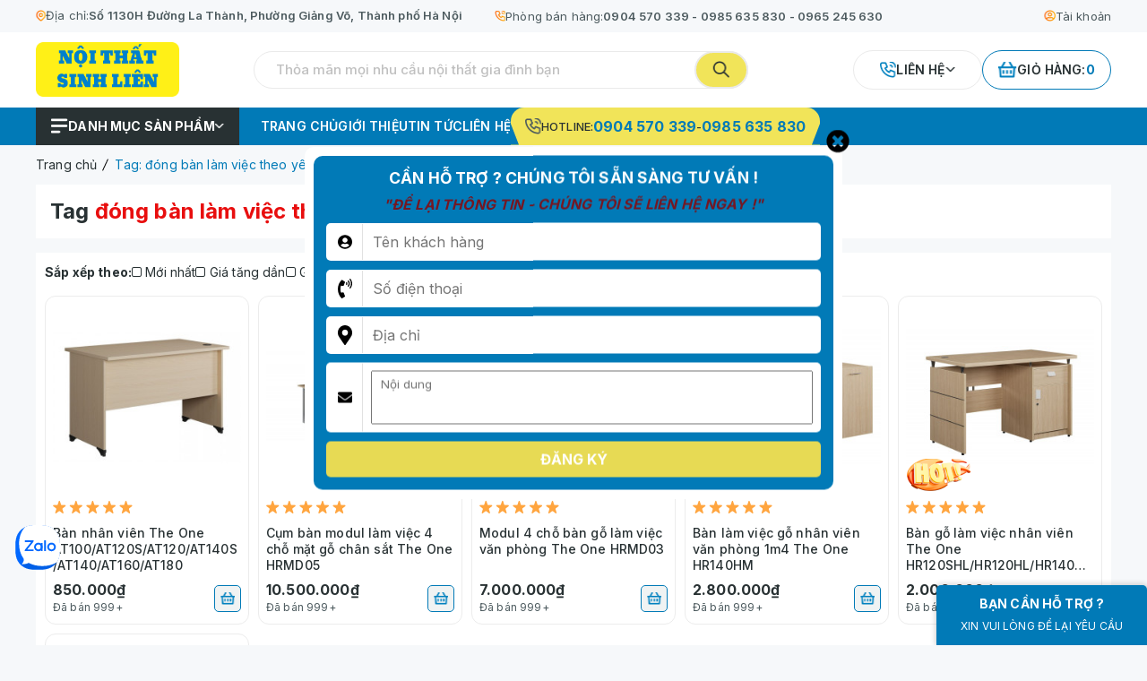

--- FILE ---
content_type: text/html; charset=UTF-8
request_url: https://hoaphathanoi.vn/tag/dong-ban-lam-viec-theo-yeu-cau
body_size: 21700
content:

<!DOCTYPE html>
<html lang="vi">
  <head>
    <!-- Google Tag Manager -->
    <script>(function (w, d, s, l, i) {
      w[l] = w[l] || []; w[l].push({
      'gtm.start':
      new Date().getTime(), event: 'gtm.js'
      }); var f = d.getElementsByTagName(s)[0],
      j = d.createElement(s), dl = l != 'dataLayer' ? '&l=' + l : ''; j.async = true; j.src =
      'https://www.googletagmanager.com/gtm.js?id=' + i + dl; f.parentNode.insertBefore(j, f);
      })(window, document, 'script', 'dataLayer', 'GTM-TWWL8H7');</script>
    <!-- End Google Tag Manager -->

    <!-- Global site tag (gtag.js) - Google Ads: 953396103 -->
    <script async src="https://www.googletagmanager.com/gtag/js?id=AW-953396103"></script>
    <script>
      window.dataLayer = window.dataLayer || [];
      function gtag() { dataLayer.push(arguments); }
      gtag('js', new Date());
      gtag('config', 'AW-953396103');
    </script>
    
    <script>
      gtag('event', 'page_view', {
        'send_to': 'AW-953396103',
        'value': 'replace with value',
        'items': [{
          'id': 'replace with value',
          'google_business_vertical': 'retail'
        }]
      });
    </script>
    
    <script>
      document.addEventListener('customWithData', (event) => {
        if (event.detail.message == 'form_tuvan') {
          gtag('event', 'conversion', {
            'user_data': {
              'phone_number': event.detail.upd_phone,
            },
            'send_to': 'AW-953396103/FYlZCIOOhp8aEIfXzsYD'
          });
        }
      });
    </script>
    
    <!-- <a href="https://www.google.com/partners/agency?id=5658675767" target="_blank">
    <img src="http://www.gstatic.com/partners/badge/images/2021/PartnerBadgeClickable.svg"/>
    </a>-->

    <script async src="https://pagead2.googlesyndication.com/pagead/js/adsbygoogle.js?client=ca-pub-3920929254257670" crossorigin="anonymous"></script>

    <title>đóng bàn làm việc theo yêu cầu | Sản phẩm đóng bàn làm việc theo yêu cầu</title>
    <meta content="DOCUMENT" name="RESOURCE-TYPE" />
    <meta content="text/html; charset=UTF-8" http-equiv="Content-Type" />
    <meta name="viewport" content="width=device-width, initial-scale=1, shrink-to-fit=no">
    <meta name="robots" content="noodp,index,follow" />
    <meta name="revisit-after" content="1 days" />
    <meta http-equiv="content-language" content="vi" />

    <meta name="google-site-verification" content="bP3VTO8mFwCy3THchn7xDeDHjArZ_vSAZ-s7IA5xa1g" />

    <meta name="google-site-verification" content="PSlNNTzfTBM2S3c9Nk1XJB_PwFviVyjo3bLnRVJmwl4" />
    <meta name="google-site-verification" content="oZQvcvueIQAJY1agk7Er0i9_cP0pdd7ju6tiHuT-l1w" />

    <link rel="shortcut icon" href="/template/demo_2024/images/favicon.ico" type="image/x-icon" />
    <link rel="alternate" href="https://hoaphathanoi.vn" hreflang="vi-vn" />
    <link rel="alternate" type="application/rss+xml" title="RSS Feed for https://hoaphathanoi.vn" href="/product.rss" />

    
    <meta name="keywords" content="đóng bàn làm việc theo yêu cầu" />
    <meta name="description" content="Thông tin các sản phẩm đóng bàn làm việc theo yêu cầu tại website của chúng tôi được cập nhật liên tục." />
    

    <link rel="canonical" href='https://hoaphathanoi.vn/tag/dong-ban-lam-viec-theo-yeu-cau' />
    

    <meta property="fb:app_id" content="" prefix="fb: https://ogp.me/ns/fb#">
    <meta property="og:type" content="website">
    <meta property="og:title" content="đóng bàn làm việc theo yêu cầu | Sản phẩm đóng bàn làm việc theo yêu cầu" />
    <meta property="og:description" content="Thông tin các sản phẩm đóng bàn làm việc theo yêu cầu tại website của chúng tôi được cập nhật liên tục." />
    <meta property="og:url" content="https://hoaphathanoi.vn/tag/dong-ban-lam-viec-theo-yeu-cau" />
    <meta property="og:image:alt" content="đóng bàn làm việc theo yêu cầu | Sản phẩm đóng bàn làm việc theo yêu cầu" />
    <meta property="og:image" content="/media/banner/logo_NỘI THẤT SINH LIÊN (1).png" />
    

    <link rel="stylesheet" href="https://fonts.googleapis.com/css2?family=Inter:wght@300;400;500;600;700;800;900&display=swap" />
    <link rel="stylesheet" href="https://cdnjs.cloudflare.com/ajax/libs/font-awesome/4.7.0/css/font-awesome.min.css" />

    <link rel="stylesheet" href="/template/demo_2024/script/library_css.css?v=1.1" type="text/css" />
    <link rel="stylesheet" href="/template/demo_2024/script/style_pc.css?v=1768964723" type="text/css" />

    <script type="application/ld+json">
      {
        "@context": "https://schema.org",
        "@type": "WebSite",
        "url": "https://hoaphathanoi.vn",
        "potentialAction": {
          "@type": "SearchAction",
          "target": "https://hoaphathanoi.vn/tim?q={search_term_string}",
          "query-input": "required name=search_term_string"
        }
      }
    </script>

    <!-- Global site tag (gtag.js) - Google Ads: 727934743 -->
    <script async src="https://www.googletagmanager.com/gtag/js?id=AW-727934743"></script>
    <script>
      window.dataLayer = window.dataLayer || [];
      function gtag() { dataLayer.push(arguments); }
      gtag('js', new Date());
      gtag('config', 'AW-727934743');
    </script>
    <script>
      gtag('event', 'page_view', {
      'send_to': 'AW-727934743',
      'ecomm_prodid': 'replace with value'
      });
    </script>
    <script>
      var _gaq = _gaq || [];
      _gaq.push(['_setAccount', 'UA-36821760-1']);
      _gaq.push(['_trackPageview']);

      (function () {
      var ga = document.createElement('script'); ga.type = 'text/javascript'; ga.async = true;
      ga.src = ('https:' == document.location.protocol ? 'https://ssl' : 'https://www') + '.google-analytics.com/ga.js';
      var s = document.getElementsByTagName('script')[0]; s.parentNode.insertBefore(ga, s);
      })();
    </script>

    <!--<meta name="google-site-verification" content="PSlNNTzfTBM2S3c9Nk1XJB_PwFviVyjo3bLnRVJmwl4" />-->

    <!-- Global site tag (gtag.js) - AdWords: 953396103 -->
    <script async src="https://www.googletagmanager.com/gtag/js?id=AW-953396103"></script>
    <script>
      window.dataLayer = window.dataLayer || [];
      function gtag() { dataLayer.push(arguments); }
      gtag('js', new Date());
      gtag('config', 'AW-953396103');
      gtag('config', 'AW-931988777'); 
    </script>

    <script>
      window.addEventListener('load', function () {
        jQuery('input[value="Đặt mua"]').click(function () {
          var totVal = jQuery(this).attr('onclick').split(',').reverse()[0].replace(/[^0-9]/g, '');
          gtag('event', 'conversion', {
            'send_to': 'AW-953396103/PNGZCIbx_n4Qh9fOxgM',
            'value': totVal,
            'currency': 'VND',
            'transaction_id': ''
          });
        })

        var x = 0;
        jQuery('#vgc_client_info_submit,.vgc_off_row .vgc_control_send').click(function () {
          if (x == 0) {
            gtag('event', 'conversion', { 'send_to': 'AW-953396103/PSQbCLiOhmQQh9fOxgM' });
            x = 1;
          }
        })
      })
    </script>
    
    <!-- Global site tag (gtag.js) - Google Ads: 953396103 -->
    <script async src="https://www.googletagmanager.com/gtag/js?id=AW-953396103"></script>
    <script>
      window.dataLayer = window.dataLayer || [];
      function gtag() { dataLayer.push(arguments); }
      gtag('js', new Date());
      gtag('config', 'AW-953396103');
    </script>
    
    <!-- Meta Pixel Code -->
    <script>
      !function (f, b, e, v, n, t, s) {
        if (f.fbq) return; n = f.fbq = function () {
          n.callMethod ?
          n.callMethod.apply(n, arguments) : n.queue.push(arguments)
        };
        if (!f._fbq) f._fbq = n; n.push = n; n.loaded = !0; n.version = '2.0';
        n.queue = []; t = b.createElement(e); t.async = !0;
        t.src = v; s = b.getElementsByTagName(e)[0];
        s.parentNode.insertBefore(t, s)
      }(window, document, 'script', 'https://connect.facebook.net/en_US/fbevents.js');
      fbq('init', '1022145190056773');
      fbq('track', 'PageView');
    </script>
    <noscript><img height="1" width="1" style="display:none" src="https://www.facebook.com/tr?id=1022145190056773&ev=PageView&noscript=1" /></noscript>
    <!-- End Meta Pixel Code -->
    
    <script async="" src="https://s.zzcdn.me/ztr/ztracker.js?id=7399287006037086208"></script>
    
  </head>

  <body>
    <!-- HEADER -->
<header class="global-header">
  <!--  -->
  <div class="header-top">
    <div class="container">
      <div class="d-flex align-items-center justify-content-between">
        <p>
          <span class="d-inline-flex align-items-center gap-4">
            <i class="hphn-icons hphn-icon-location-1"></i>
            Địa chỉ:
            <a href="https://maps.app.goo.gl/Ev8Q5xnW6snPuiKg6" target="_blank" class="font-weight-600">
              Số 1130H Đường La Thành, Phường Giảng Võ, Thành phố Hà Nội
            </a>
          </span>

          <span class="d-inline-flex align-items-center gap-4 ml-32px">
            <i class="hphn-icons hphn-icon-phone-1"></i>
            Phòng bán hàng:
            <b class="font-weight-600">
              <a href="tel:0904570339">0904 570 339</a> -
              <a href="tel:0985635830">0985 635 830</a> -
              <a href="tel:0965245630">0965 245 630</a>
            </b>
          </span>
        </p>

        <a href="/taikhoan" class="d-inline-flex align-items-center gap-4">
          <i class="hphn-icons hphn-icon-account-1"></i>
          Tài khoản
          <!--<i class="hphn-icons hphn-icon-angle-down-1"></i>-->
        </a>
      </div>
    </div>
  </div>

  <!--  -->
  <div class="header-center bg-white">
    <div class="container">
      <div class="row align-items-center">
        <!--  -->
        <div class="col-2">
          <a href="/" class="header-logo d-flex">
            <img src="/media/banner/logo_NỘI THẤT SINH LIÊN (1).png" alt="LOGO" width="160" height="60" />
          </a>
        </div>
        <!--  -->
        <div class="col-6">
          <div class="header-search">
            <div class="search-bar p-relative" id="js-search-bar">
              <form method="get" action="/tim" enctype="multipart/form-data" name="searchForm">
                <input type="text" name="q" class="search-bar-input" placeholder="Thỏa mãn mọi nhu cầu nội thất gia đình bạn" value="" autocomplete="off" />
                <button type="submit" class="search-bar-btn">
                  <i class="hphn-icons hphn-icon-search-1"></i>
                  <p style="font-size: 0; width: 0">Tìm kiếm</p>
                </button>
              </form>

              <div class="search-results" style="display: none">
                <div class="search-results-list"></div>
                <a href="javascript:;" class="search-results-total hover-primary"></a>
              </div>
            </div>
          </div>
        </div>
        <!--  -->
        <div class="col-3 offset-1">
          <div class="header-features d-flex gap-16">
            <div class="f-item f-header-hotline p-relative">
              <i class="hphn-icons hphn-icon-phone-2"></i>
              <a href="/lien-he">Liên hệ</a>
              <i class="hphn-icons hphn-icon-angle-down-1"></i>

              <div class="hotline-list">
                <a href="tel:0904570339" class="item">
                  <span class="num">1</span>
                  <span class="txt-phone">Bán hàng: <span class="color-red ml-2">0904 570 339</span></span>
                </a>

                <a href="tel:0985635830" class="item">
                  <span class="num">2</span>
                  <span class="txt-phone">Bán hàng: <span class="color-red ml-2">0985 635 830</span></span>
                </a>

                <!--<a href="tel:02462736908" class="item">
                  <span class="num">3</span>
                  <span class="txt-phone">Bán hàng: <span class="color-red ml-2">024 6273 6908</span></span>
                </a>

                <a href="tel:0904570339" class="item">
                  <span class="num">4</span>
                  <span class="txt-phone">Di động: <span class="color-red ml-2">0904 570 339</span></span>
                </a>

                <a href="tel:0985635830" class="item">
                  <span class="num">5</span>
                  <span class="txt-phone">Di động: <span class="color-red ml-2">0985 635 830</span></span>
                </a>

                <a href="tel:0965245630" class="item">
                  <span class="num">6</span>
                  <span class="txt-phone">Di động: <span class="color-red ml-2">0965 245 630</span></span>
                </a>-->
                
              </div>
            </div>
            <div class="f-item header-cart" onclick="location.href = '/cart'">
              <i class="hphn-icons hphn-icon-cart-1"></i>
              Giỏ hàng:
              <b class="color-primary" id="js-header-cart-amount">0</b>

              <div class="cart-ttip">
                <div class="cart-ttip-container" id="js-cart-ttip-container">
                  <!--- AJAX HOLDER --->
                  <h5 class="null-cart">Có 0 sản phẩm trong giỏ hàng</h5>
                </div>
                <div id="js-cart-ttip-price-block" style="display:none">
                  <div class="cart-ttip-price">
                    <p>Tổng cộng:</p>
                    <p id="js-header-cart-quantity"><i>(Số lượng: 0 sản phẩm)</i></p>
                    <p id="js-header-cart-total-price">0₫</p>
                  </div>
                  <a href="/cart" class="cart-ttip-price-button">THANH TOÁN NGAY</a>
                </div>
              </div>
            </div>
          </div>
        </div>
      </div>
    </div>
  </div>

  <!--  -->
  <div class="header-bottom bg-primary">
    <div class="container">
      <div class="d-flex align-items-center">
        <!--  -->
        <div class="header-navbar p-relative js-vm-block" vm-type="list" vm-limited="12">
          <div class="navbar-menu">
            <i class="hphn-icons hphn-icon-menu-1"></i>
            Danh mục sản phẩm
            <i class="hphn-icons hphn-icon-angle-down-2"></i>
          </div>

          <div class="navbar-list vm-list" >

            
            <div class="navbar-item vm-list-item">
              <a href="/category/noi-that-phong-khach" class="navbar-link">
                <i class="navbar-thumbs lazy" data-bg="url()"></i>
                <p class="navbar-title line-clamp-1">NỘI THẤT PHÒNG KHÁCH</p>
                <i class="hphn-icons hphn-icon-angle-left-1 navbar-icon"></i>
              </a>

              
              <div class="sub-menu">
                <ul class="sub-list" style="float: left;width: 100%;">
                  
                  <!-- LVL 1 -->
                  <li class="sub-item">
                    <div class="sub-item-1 color-primary font-weight-700">
                      <a href="/category/bo-ban-ghe-sofa-phong-khach-dep-hien-dai-cao-cap-gia-re-nhung-mau-thiet-ke-dep-mat" class="sub-item-link">
                        <span>Bàn ghế sofa</span>
                      </a>
                    </div>

                    
                    
                    <!-- LVL 2 -->
                    <div class="sub-item-2">
                      <a href="/category/ban-tiep-khach-dep-hien-dai-cao-cap-gia-re-cap-nhat-gia-moi-nhat" class="sub-item-link">
                        Bàn sofa
                        
                      </a>

                      

                    </div>
                    
                    <!-- LVL 2 -->
                    <div class="sub-item-2">
                      <a href="/category/ban-ghe-salon-tiep-khach" class="sub-item-link">
                        Ghế sofa
                        
                      </a>

                      

                    </div>
                    
                    <!-- LVL 2 -->
                    <div class="sub-item-2">
                      <a href="/category/bo-ban-ghe-sofa-go-phong-khach-hien-dai-cao-cap-gia-re" class="sub-item-link">
                        Bộ bàn ghế sofa
                        
                      </a>

                      

                    </div>
                    
                    

                  </li>
                  
                  <!-- LVL 1 -->
                  <li class="sub-item">
                    <div class="sub-item-1 color-primary font-weight-700">
                      <a href="/category/mau-tu-ke-tivi-phong-khach-dep-hien-dai" class="sub-item-link">
                        <span>Tủ kệ tivi</span>
                      </a>
                    </div>

                    
                    
                    <!-- LVL 2 -->
                    <div class="sub-item-2">
                      <a href="/category/tu-ke-de-tivi" class="sub-item-link">
                        Tủ kệ tivi phòng khách đẹp
                        
                      </a>

                      

                    </div>
                    
                    <!-- LVL 2 -->
                    <div class="sub-item-2">
                      <a href="/category/ke-tivi-treo-tuong-phong-khach-hien-dai" class="sub-item-link">
                        Kệ tivi treo tường hiện đại
                        
                      </a>

                      

                    </div>
                    
                    <!-- LVL 2 -->
                    <div class="sub-item-2">
                      <a href="/category/mau-ke-ti-vi-bang-sat-hop-dep-mat-go" class="sub-item-link">
                        Kệ tivi khung sắt đợt gỗ
                        
                      </a>

                      

                    </div>
                    
                    

                  </li>
                  
                  <!-- LVL 1 -->
                  <li class="sub-item">
                    <div class="sub-item-1 color-primary font-weight-700">
                      <a href="/category/tu-ke-de-giay-dep-bang-sat-va-go-thong-minh-hien-dai" class="sub-item-link">
                        <span>Tủ kệ để giày</span>
                      </a>
                    </div>

                    
                    
                    <!-- LVL 2 -->
                    <div class="sub-item-2">
                      <a href="/category/tu-de-dung-giay-dep-trong-nha-va-van-phong" class="sub-item-link">
                        Tủ đựng giày dép bằng gỗ
                        
                      </a>

                      

                    </div>
                    
                    <!-- LVL 2 -->
                    <div class="sub-item-2">
                      <a href="/category/ke-de-giay-dep-bang-go-thong-minh-da-nang" class="sub-item-link">
                        Kệ để giày dép bằng gỗ giá rẻ
                        
                      </a>

                      

                    </div>
                    
                    <!-- LVL 2 -->
                    <div class="sub-item-2">
                      <a href="/category/tu-giay-sat-son-tinh-dien-hoa-phat-xuan-hoa-chinh-hang" class="sub-item-link">
                        Tủ giày sắt sơn tĩnh điện thông minh
                        
                      </a>

                      

                    </div>
                    
                    

                  </li>
                  
                  <!-- LVL 1 -->
                  <li class="sub-item">
                    <div class="sub-item-1 color-primary font-weight-700">
                      <a href="/category/tu-ke-ruou" class="sub-item-link">
                        <span>Tủ kệ rượu</span>
                      </a>
                    </div>

                    
                    
                    <!-- LVL 2 -->
                    <div class="sub-item-2">
                      <a href="/category/mau-tu-ruou-dep-phong-khach-bang-go" class="sub-item-link">
                        Tủ rượu đẹp hiện đại
                        
                      </a>

                      

                    </div>
                    
                    <!-- LVL 2 -->
                    <div class="sub-item-2">
                      <a href="/category/ke-ruou-treo-tuong-bang-go-dep" class="sub-item-link">
                        Kệ rượu treo tường
                        
                      </a>

                      

                    </div>
                    
                    

                  </li>
                  
                  <!-- LVL 1 -->
                  <li class="sub-item">
                    <div class="sub-item-1 color-primary font-weight-700">
                      <a href="/category/tu-ke-trang-tri" class="sub-item-link">
                        <span>Tủ kệ trang trí</span>
                      </a>
                    </div>

                    
                    
                    <!-- LVL 2 -->
                    <div class="sub-item-2">
                      <a href="/category/mau-ke-sat-trang-tri-phong-khach-khung-sat-mat-go" class="sub-item-link">
                        Kệ trang trí khung sắt đợt gỗ
                        
                      </a>

                      

                    </div>
                    
                    <!-- LVL 2 -->
                    <div class="sub-item-2">
                      <a href="/category/tu-ke-trang-tri-phong-khach-hien-dai-dep" class="sub-item-link">
                        Tủ kệ trang trí đẹp hiện đại
                        
                      </a>

                      

                    </div>
                    
                    

                  </li>
                  
                  <!-- LVL 1 -->
                  <li class="sub-item">
                    <div class="sub-item-1 color-primary font-weight-700">
                      <a href="/category/tu-ke-trung-bay-san-pham-bang-go" class="sub-item-link">
                        <span>Tủ trưng bày sản phẩm</span>
                      </a>
                    </div>

                    

                  </li>
                  
                  <!-- LVL 1 -->
                  <li class="sub-item">
                    <div class="sub-item-1 color-primary font-weight-700">
                      <a href="/category/cac-mau-ban-tu-tho-ong-ba-gia-tien-bang-go-gia-re" class="sub-item-link">
                        <span>Bàn thờ Phật và gia tiên</span>
                      </a>
                    </div>

                    

                  </li>
                  
                  <!-- LVL 1 -->
                  <li class="sub-item">
                    <div class="sub-item-1 color-primary font-weight-700">
                      <a href="/category/ke-tu-kinh-trung-bay-trang-tri-phong-khach" class="sub-item-link">
                        <span>Tủ kính trưng bày</span>
                      </a>
                    </div>

                    

                  </li>
                  
                </ul>
              </div>
              

            </div>  
            
            <div class="navbar-item vm-list-item">
              <a href="/category/noi-that-phong-an" class="navbar-link">
                <i class="navbar-thumbs lazy" data-bg="url()"></i>
                <p class="navbar-title line-clamp-1">NỘI THẤT PHÒNG ĂN</p>
                <i class="hphn-icons hphn-icon-angle-left-1 navbar-icon"></i>
              </a>

              
              <div class="sub-menu">
                <ul class="sub-list" style="float: left;width: 100%;">
                  
                  <!-- LVL 1 -->
                  <li class="sub-item">
                    <div class="sub-item-1 color-primary font-weight-700">
                      <a href="/category/ban-an" class="sub-item-link">
                        <span>Bàn ghế ăn</span>
                      </a>
                    </div>

                    
                    
                    <!-- LVL 2 -->
                    <div class="sub-item-2">
                      <a href="/category/ban-an-chan-gap" class="sub-item-link">
                        Bàn ăn gia đình gấp gọn giá rẻ
                        
                      </a>

                      

                    </div>
                    
                    <!-- LVL 2 -->
                    <div class="sub-item-2">
                      <a href="/category/ban-an-mat-kinh" class="sub-item-link">
                        Bàn ăn kính cường lực
                        
                      </a>

                      

                    </div>
                    
                    <!-- LVL 2 -->
                    <div class="sub-item-2">
                      <a href="/category/ban-an-go-tu-nhien-1" class="sub-item-link">
                        Bàn ăn gỗ tự nhiên
                        
                      </a>

                      

                    </div>
                    
                    <!-- LVL 2 -->
                    <div class="sub-item-2">
                      <a href="/category/ghe-an-go-tu-nhien" class="sub-item-link">
                        Ghế ăn gỗ tự nhiên
                        
                      </a>

                      

                    </div>
                    
                    <!-- LVL 2 -->
                    <div class="sub-item-2">
                      <a href="/category/ban-an-go-tu-nhien" class="sub-item-link">
                        Bộ bàn ghế ăn gỗ tự nhiên
                        
                      </a>

                      

                    </div>
                    
                    

                  </li>
                  
                  <!-- LVL 1 -->
                  <li class="sub-item">
                    <div class="sub-item-1 color-primary font-weight-700">
                      <a href="/category/cac-mau-ke-nha-bep" class="sub-item-link">
                        <span>Tủ kệ nhà bếp</span>
                      </a>
                    </div>

                    
                    
                    <!-- LVL 2 -->
                    <div class="sub-item-2">
                      <a href="/category/ke-dung-do-da-nang-phong-an-nha-bep" class="sub-item-link">
                        Tủ kệ để đồ nhà bếp gỗ đẹp hiện đại
                        
                      </a>

                      

                    </div>
                    
                    <!-- LVL 2 -->
                    <div class="sub-item-2">
                      <a href="/category/ke-bep-khung-sat-mat-go-cho-lo-vi-song-va-do-dung-nha-bep-gia-re" class="sub-item-link">
                        Giá kệ để đồ nhà bếp khung sắt đợt gỗ
                        
                      </a>

                      

                    </div>
                    
                    

                  </li>
                  
                </ul>
              </div>
              

            </div>  
            
            <div class="navbar-item vm-list-item">
              <a href="/category/noi-that-phong-ngu" class="navbar-link">
                <i class="navbar-thumbs lazy" data-bg="url()"></i>
                <p class="navbar-title line-clamp-1">NỘI THẤT PHÒNG NGỦ</p>
                <i class="hphn-icons hphn-icon-angle-left-1 navbar-icon"></i>
              </a>

              
              <div class="sub-menu">
                <ul class="sub-list" style="float: left;width: 100%;">
                  
                  <!-- LVL 1 -->
                  <li class="sub-item">
                    <div class="sub-item-1 color-primary font-weight-700">
                      <a href="/category/giuong-ngu-go-va-sat" class="sub-item-link">
                        <span>Giường ngủ</span>
                      </a>
                    </div>

                    
                    
                    <!-- LVL 2 -->
                    <div class="sub-item-2">
                      <a href="/category/giuong-ngu-go-gia-dinh" class="sub-item-link">
                        Giường ngủ gỗ
                        <i class="hphn-icons hphn-icon-angle-left-1 navbar-icon ml-1"></i>
                      </a>

                      
                      <!-- LVL 3 -->
                      <div class="sub-item-3">
                        
                        <a href="/category/mau-giuong-go-cong-nghiep" class="sub-item-link">Giường ngủ gỗ công nghiệp bền đẹp</a>
                        
                        <a href="/category/giuong-ngu-go-tu-nhien" class="sub-item-link">Giường ngủ gỗ tự nhiên cao cấp</a>
                        
                        <a href="/category/giuong-pallet-go-gia-re" class="sub-item-link">Giường pallet & giát phản gỗ giá tốt</a>
                        
                        <a href="/category/ghe-gap-thanh-giuong-go-tu-nhien" class="sub-item-link">Giường gỗ gấp thành ghế thông minh</a>
                        
                        <a href="/category/combo-giuong-tu-phong-ngu" class="sub-item-link">Combo giường tủ phòng ngủ giá rẻ</a>
                        
                      </div>
                      

                    </div>
                    
                    <!-- LVL 2 -->
                    <div class="sub-item-2">
                      <a href="/category/giuong-ngu-bang-sat-son-tinh-dien" class="sub-item-link">
                        Giường ngủ sắt
                        <i class="hphn-icons hphn-icon-angle-left-1 navbar-icon ml-1"></i>
                      </a>

                      
                      <!-- LVL 3 -->
                      <div class="sub-item-3">
                        
                        <a href="/category/giuong-sat-1-tang-phong-ngu-gia-dinh" class="sub-item-link">Giường sắt đơn</a>
                        
                        <a href="/category/giuong-tang-sat-hoa-phat" class="sub-item-link">Giường sắt 2 tầng</a>
                        
                      </div>
                      

                    </div>
                    
                    <!-- LVL 2 -->
                    <div class="sub-item-2">
                      <a href="/category/dem" class="sub-item-link">
                        Đệm
                        
                      </a>

                      

                    </div>
                    
                    

                  </li>
                  
                  <!-- LVL 1 -->
                  <li class="sub-item">
                    <div class="sub-item-1 color-primary font-weight-700">
                      <a href="/category/tu-dung-quan-ao-gia-dinh-gia-re" class="sub-item-link">
                        <span>Tủ quần áo</span>
                      </a>
                    </div>

                    
                    
                    <!-- LVL 2 -->
                    <div class="sub-item-2">
                      <a href="/category/tu-go-de-treo-dung-quan-ao-gia-dinh-gia-re" class="sub-item-link">
                        Tủ gỗ công nghiệp để quần áo giá rẻ
                        
                      </a>

                      

                    </div>
                    
                    <!-- LVL 2 -->
                    <div class="sub-item-2">
                      <a href="/category/tu-treo-quan-ao-bang-sat" class="sub-item-link">
                        Tủ sắt đựng quần áo chính hãng
                        
                      </a>

                      

                    </div>
                    
                    <!-- LVL 2 -->
                    <div class="sub-item-2">
                      <a href="/category/ke-tu-treo-quan-ao" class="sub-item-link">
                        Giá kệ treo quần áo
                        
                      </a>

                      

                    </div>
                    
                    

                  </li>
                  
                  <!-- LVL 1 -->
                  <li class="sub-item">
                    <div class="sub-item-1 color-primary font-weight-700">
                      <a href="/category/mau-ban-trang-diem-go-dep-don-gian-gia-re" class="sub-item-link">
                        <span>Bàn trang điểm</span>
                      </a>
                    </div>

                    

                  </li>
                  
                  <!-- LVL 1 -->
                  <li class="sub-item">
                    <div class="sub-item-1 color-primary font-weight-700">
                      <a href="/category/tap-go-dau-giuong" class="sub-item-link">
                        <span>Tủ đầu giường</span>
                      </a>
                    </div>

                    

                  </li>
                  
                  <!-- LVL 1 -->
                  <li class="sub-item">
                    <div class="sub-item-1 color-primary font-weight-700">
                      <a href="/category/tu-ngan-keo-dung-do" class="sub-item-link">
                        <span>Tủ ngăn kéo đựng đồ</span>
                      </a>
                    </div>

                    

                  </li>
                  
                </ul>
              </div>
              

            </div>  
            
            <div class="navbar-item vm-list-item">
              <a href="/category/noi-that-phong-lam-viec" class="navbar-link">
                <i class="navbar-thumbs lazy" data-bg="url()"></i>
                <p class="navbar-title line-clamp-1">PHÒNG HỌC GIA ĐÌNH</p>
                <i class="hphn-icons hphn-icon-angle-left-1 navbar-icon"></i>
              </a>

              
              <div class="sub-menu">
                <ul class="sub-list" style="float: left;width: 100%;">
                  
                  <!-- LVL 1 -->
                  <li class="sub-item">
                    <div class="sub-item-1 color-primary font-weight-700">
                      <a href="/category/ban-hoc-sinh-lien-co-gia-sach" class="sub-item-link">
                        <span>Bàn làm việc học tập</span>
                      </a>
                    </div>

                    
                    
                    <!-- LVL 2 -->
                    <div class="sub-item-2">
                      <a href="/category/mau-ban-hoc-sinh-co-ke-sach-go-cong-nghiep-gia-re-nhat" class="sub-item-link">
                        Bàn làm việc học tập gỗ công nghiệp
                        
                      </a>

                      

                    </div>
                    
                    <!-- LVL 2 -->
                    <div class="sub-item-2">
                      <a href="/category/ban-hoc-sinh-lien-gia-sach-go-tu-nhien-mua-ban-re-nhat" class="sub-item-link">
                        Bàn làm việc học tập gỗ tự nhiên
                        
                      </a>

                      

                    </div>
                    
                    <!-- LVL 2 -->
                    <div class="sub-item-2">
                      <a href="/category/ban-hoc-sinh-khung-sat-mat-go-co-ke-sach-hang-chat-luong-gia-re" class="sub-item-link">
                        Bàn làm việc học tập chân sắt mặt gỗ
                        
                      </a>

                      

                    </div>
                    
                    <!-- LVL 2 -->
                    <div class="sub-item-2">
                      <a href="/category/mau-ban-hoc-treo-tuong-thong-minh-da-nang-cho-tre-em" class="sub-item-link">
                        Bàn học treo tường tiết kiệm không gian
                        
                      </a>

                      

                    </div>
                    
                    <!-- LVL 2 -->
                    <div class="sub-item-2">
                      <a href="/category/ban-hoc-sinh-doi-co-gia-sach-thiet-ke-dep" class="sub-item-link">
                        Bàn học đôi có giá sách
                        
                      </a>

                      

                    </div>
                    
                    <!-- LVL 2 -->
                    <div class="sub-item-2">
                      <a href="/category/ban-hoc-sinh-co-gia-sach-nhua-cao-cap-gia-re" class="sub-item-link">
                        Bàn học có giá sách bằng nhựa
                        
                      </a>

                      

                    </div>
                    
                    

                  </li>
                  
                  <!-- LVL 1 -->
                  <li class="sub-item">
                    <div class="sub-item-1 color-primary font-weight-700">
                      <a href="/category/bo-ban-ghe-hoc-sinh-cho-be-lop-1-den-het-cap-1-hoc-o-nha" class="sub-item-link">
                        <span>Bàn ghế học cho bé</span>
                      </a>
                    </div>

                    
                    
                    <!-- LVL 2 -->
                    <div class="sub-item-2">
                      <a href="/category/ban-hoc-cho-be" class="sub-item-link">
                        Bàn học cho bé
                        
                      </a>

                      

                    </div>
                    
                    <!-- LVL 2 -->
                    <div class="sub-item-2">
                      <a href="/category/ghe-xoay-tre-em" class="sub-item-link">
                        Ghế ngồi học cho bé
                        
                      </a>

                      

                    </div>
                    
                    <!-- LVL 2 -->
                    <div class="sub-item-2">
                      <a href="/category/ban-ghe-hoc-sinh-hoa-phat-lop-1-gia-re-phu-hop-voi-hoc-sinh-tieu-hoc" class="sub-item-link">
                        Bộ bàn ghế học cho bé
                        
                      </a>

                      

                    </div>
                    
                    

                  </li>
                  
                  <!-- LVL 1 -->
                  <li class="sub-item">
                    <div class="sub-item-1 color-primary font-weight-700">
                      <a href="/category/gia-tl" class="sub-item-link">
                        <span>Tủ kệ giá sách</span>
                      </a>
                    </div>

                    
                    
                    <!-- LVL 2 -->
                    <div class="sub-item-2">
                      <a href="/category/mau-ke-sach-dung-bang-go-gia-re" class="sub-item-link">
                        Tủ kệ giá sách gỗ đứng
                        
                      </a>

                      

                    </div>
                    
                    <!-- LVL 2 -->
                    <div class="sub-item-2">
                      <a href="/category/mau-ke-sach-treo-tuong-dep-bang-go" class="sub-item-link">
                        Giá kệ sách treo tường
                        
                      </a>

                      

                    </div>
                    
                    <!-- LVL 2 -->
                    <div class="sub-item-2">
                      <a href="/category/ke-sach-goc-tuong-nha-bang-go-dep" class="sub-item-link">
                        Giá kệ sách góc tường
                        
                      </a>

                      

                    </div>
                    
                    <!-- LVL 2 -->
                    <div class="sub-item-2">
                      <a href="/category/ke-sach-xoay-360-do" class="sub-item-link">
                        Giá kệ sách xoay 360 độ
                        
                      </a>

                      

                    </div>
                    
                    <!-- LVL 2 -->
                    <div class="sub-item-2">
                      <a href="/category/tu-ke-gia-sach-go-tu-nhien" class="sub-item-link">
                        Tủ kệ giá sách gỗ tự nhiên
                        
                      </a>

                      

                    </div>
                    
                    <!-- LVL 2 -->
                    <div class="sub-item-2">
                      <a href="/category/gia-ke-sach-co-banh-xe-di-chuyen" class="sub-item-link">
                        Giá kệ sách có bánh xe di chuyển
                        
                      </a>

                      

                    </div>
                    
                    

                  </li>
                  
                </ul>
              </div>
              

            </div>  
            
            <div class="navbar-item vm-list-item">
              <a href="/category/noi-that-van-phong" class="navbar-link">
                <i class="navbar-thumbs lazy" data-bg="url()"></i>
                <p class="navbar-title line-clamp-1">NỘI THẤT VĂN PHÒNG</p>
                <i class="hphn-icons hphn-icon-angle-left-1 navbar-icon"></i>
              </a>

              
              <div class="sub-menu">
                <ul class="sub-list" style="float: left;width: 100%;">
                  
                  <!-- LVL 1 -->
                  <li class="sub-item">
                    <div class="sub-item-1 color-primary font-weight-700">
                      <a href="/category/ban-ngoi-lam-viec-van-phong-gia-re" class="sub-item-link">
                        <span>Bàn văn phòng</span>
                      </a>
                    </div>

                    
                    
                    <!-- LVL 2 -->
                    <div class="sub-item-2">
                      <a href="/category/ban-lanh-dao" class="sub-item-link">
                        Bàn giám đốc cao cấp
                        
                      </a>

                      

                    </div>
                    
                    <!-- LVL 2 -->
                    <div class="sub-item-2">
                      <a href="/category/ban-lam-viec-van-phong" class="sub-item-link">
                        Bàn làm việc văn phòng
                        <i class="hphn-icons hphn-icon-angle-left-1 navbar-icon ml-1"></i>
                      </a>

                      
                      <!-- LVL 3 -->
                      <div class="sub-item-3">
                        
                        <a href="/category/ban-gap-gon-chan-sat-mat-go-gia-re-mua-ngay-giao-hang-nhanh" class="sub-item-link">Bàn gấp gọn chân sắt mặt gỗ</a>
                        
                        <a href="/category/ban-nhan-vien" class="sub-item-link">Bàn làm việc văn phòng gỗ công nghiệp</a>
                        
                        <a href="/category/ban-lam-viec-chan-sat" class="sub-item-link">Bàn làm việc văn phòng chân sắt mặt gỗ</a>
                        
                        <a href="/category/ban-luon" class="sub-item-link">Bàn làm việc văn phòng lượn góc chữ L</a>
                        
                        <a href="/category/ban-lam-viec-go-tu-nhien-van-phong-dep-hien-dai-gia-re" class="sub-item-link">Bàn làm việc văn phòng gỗ tự nhiên</a>
                        
                        <a href="/category/ban-lam-viec-van-phong-mat-sat" class="sub-item-link">Bàn làm việc văn phòng mặt sắt</a>
                        
                        <a href="/category/ban-de-may-tinh" class="sub-item-link">Bàn máy tính văn phòng</a>
                        
                      </div>
                      

                    </div>
                    
                    <!-- LVL 2 -->
                    <div class="sub-item-2">
                      <a href="/category/ban-hop" class="sub-item-link">
                        Bàn họp
                        
                      </a>

                      

                    </div>
                    
                    <!-- LVL 2 -->
                    <div class="sub-item-2">
                      <a href="/category/cum-ban-lam-viec-van-phong-co-vach-ngan-gia-re-chat-luong" class="sub-item-link">
                        Cụm bàn làm việc văn phòng
                        
                      </a>

                      

                    </div>
                    
                    <!-- LVL 2 -->
                    <div class="sub-item-2">
                      <a href="/category/hoc-ban-di-dong" class="sub-item-link">
                        Hộc bàn, Tủ phụ, Kệ CPU, Khay bàn phím
                        
                      </a>

                      

                    </div>
                    
                    

                  </li>
                  
                  <!-- LVL 1 -->
                  <li class="sub-item">
                    <div class="sub-item-1 color-primary font-weight-700">
                      <a href="/category/ghe-van-phong-ghe-xoay-ghe-gap-ghe-hop-ghe-cho" class="sub-item-link">
                        <span>Ghế văn phòng</span>
                      </a>
                    </div>

                    
                    
                    <!-- LVL 2 -->
                    <div class="sub-item-2">
                      <a href="/category/ghe-giam-doc" class="sub-item-link">
                        Ghế giám đốc
                        <i class="hphn-icons hphn-icon-angle-left-1 navbar-icon ml-1"></i>
                      </a>

                      
                      <!-- LVL 3 -->
                      <div class="sub-item-3">
                        
                        <a href="/category/ghe-xoay-giam-doc-hoa-phat-nang-tam-phong-cach-lanh-dao" class="sub-item-link">Ghế xoay giám đốc The One (Hòa Phát)</a>
                        
                        <a href="/category/ghe-xoay-190-bo-quoc-phong" class="sub-item-link">Ghế xoay giám đốc Nội thất 190</a>
                        
                        <a href="/category/ghe-xoay-giam-doc-ngoi-lam-viec-cho-lanh-dao-noi-that-xuan-hoa" class="sub-item-link">Ghế xoay giám đốc Xuân Hòa</a>
                        
                      </div>
                      

                    </div>
                    
                    <!-- LVL 2 -->
                    <div class="sub-item-2">
                      <a href="/category/ghe-xoay-van-phong" class="sub-item-link">
                        Ghế xoay văn phòng
                        <i class="hphn-icons hphn-icon-angle-left-1 navbar-icon ml-1"></i>
                      </a>

                      
                      <!-- LVL 3 -->
                      <div class="sub-item-3">
                        
                        <a href="/category/ghe-xoay-van-phong-hoa-phat" class="sub-item-link">Ghế xoay văn phòng The One (Hòa Phát)</a>
                        
                        <a href="/category/ghe-xoay-van-phong-gia-re-noi-that-190" class="sub-item-link">Ghế xoay văn phòng Nội thất 190</a>
                        
                        <a href="/category/cac-loai-ghe-xoay-xuan-hoa-bam-vao-de-xem" class="sub-item-link">Ghế xoay văn phòng Xuân Hòa</a>
                        
                        <a href="/category/ghe-xoay-van-phong-sinh-lien" class="sub-item-link">Ghế xoay văn phòng Sinh Liên</a>
                        
                      </div>
                      

                    </div>
                    
                    <!-- LVL 2 -->
                    <div class="sub-item-2">
                      <a href="/category/ghe-phong-hop-cao-cap-gia-re-khung-go-dem-da" class="sub-item-link">
                        Ghế họp cao cấp chân gỗ đệm da
                        
                      </a>

                      

                    </div>
                    
                    <!-- LVL 2 -->
                    <div class="sub-item-2">
                      <a href="/category/ghe-chan-quy-phong-hop-cao-cap-gia-re" class="sub-item-link">
                        Ghế chân quỳ
                        
                      </a>

                      

                    </div>
                    
                    <!-- LVL 2 -->
                    <div class="sub-item-2">
                      <a href="/category/ghe-tua" class="sub-item-link">
                        Ghế tựa văn phòng
                        
                      </a>

                      

                    </div>
                    
                    <!-- LVL 2 -->
                    <div class="sub-item-2">
                      <a href="/category/ghe-gap-van-phong" class="sub-item-link">
                        Ghế gấp văn phòng
                        
                      </a>

                      

                    </div>
                    
                    <!-- LVL 2 -->
                    <div class="sub-item-2">
                      <a href="/category/ghe-xoay-van-phong-cong-thai-hoc-chinh-hang-cao-cap" class="sub-item-link">
                        Ghế công thái học
                        
                      </a>

                      

                    </div>
                    
                    

                  </li>
                  
                  <!-- LVL 1 -->
                  <li class="sub-item">
                    <div class="sub-item-1 color-primary font-weight-700">
                      <a href="/category/tu-van-phong" class="sub-item-link">
                        <span>Tủ đựng hồ sơ tài liệu văn phòng</span>
                      </a>
                    </div>

                    
                    
                    <!-- LVL 2 -->
                    <div class="sub-item-2">
                      <a href="/category/tu-sat-van-phong" class="sub-item-link">
                        Tủ sắt văn phòng
                        <i class="hphn-icons hphn-icon-angle-left-1 navbar-icon ml-1"></i>
                      </a>

                      
                      <!-- LVL 3 -->
                      <div class="sub-item-3">
                        
                        <a href="/category/cac-loai-tu-sat-viet-tiep-bam-vao-de-xem" class="sub-item-link">Tủ sắt văn phòng Sinh Liên giá rẻ</a>
                        
                        <a href="/category/tu-sat-hoa-phat" class="sub-item-link">Tủ sắt văn phòng The One (Hoà Phát)</a>
                        
                        <a href="/category/tu-sat-noi-that-190" class="sub-item-link">Tủ sắt văn phòng Nội thất 190</a>
                        
                        <a href="/category/tu-sat-van-phong-xuan-hoa" class="sub-item-link">Tủ sắt văn phòng Xuân Hòa</a>
                        
                      </div>
                      

                    </div>
                    
                    <!-- LVL 2 -->
                    <div class="sub-item-2">
                      <a href="/category/tu-go-van-phong" class="sub-item-link">
                        Tủ gỗ văn phòng
                        <i class="hphn-icons hphn-icon-angle-left-1 navbar-icon ml-1"></i>
                      </a>

                      
                      <!-- LVL 3 -->
                      <div class="sub-item-3">
                        
                        <a href="/category/tu-go-ep-cong-nghiep-de-dung-ho-so-van-phong-va-quan-ao-gia-dinh" class="sub-item-link">Tủ gỗ văn phòng Sinh Liên</a>
                        
                        <a href="/category/tu-go-hoa-phat" class="sub-item-link">Tủ gỗ văn phòng The One (Hòa Phát)</a>
                        
                        <a href="/category/tu-go-noi-that-190" class="sub-item-link">Tủ gỗ văn phòng Nội thất 190</a>
                        
                        <a href="/category/tu-go-fami" class="sub-item-link">Tủ gỗ văn phòng Fami</a>
                        
                        <a href="/category/tu-go-de-dung-ho-so-tai-lieu-van-phong-xuan-hoa" class="sub-item-link">Tủ gỗ văn phòng Xuân Hòa</a>
                        
                      </div>
                      

                    </div>
                    
                    <!-- LVL 2 -->
                    <div class="sub-item-2">
                      <a href="/category/tu-thu-vien-di-dong" class="sub-item-link">
                        Tủ thư viện di động
                        
                      </a>

                      

                    </div>
                    
                    

                  </li>
                  
                  <!-- LVL 1 -->
                  <li class="sub-item">
                    <div class="sub-item-1 color-primary font-weight-700">
                      <a href="/category/gia-ke-sat-lap-ghep-de-do-va-ho-so-tai-lieu-thu-vien" class="sub-item-link">
                        <span>Giá kệ sắt thư viện văn phòng</span>
                      </a>
                    </div>

                    

                  </li>
                  
                </ul>
              </div>
              

            </div>  
            
            <div class="navbar-item vm-list-item">
              <a href="/category/noi-that-gia-dung" class="navbar-link">
                <i class="navbar-thumbs lazy" data-bg="url()"></i>
                <p class="navbar-title line-clamp-1">NỘI THẤT GIA DỤNG</p>
                <i class="hphn-icons hphn-icon-angle-left-1 navbar-icon"></i>
              </a>

              
              <div class="sub-menu">
                <ul class="sub-list" style="float: left;width: 100%;">
                  
                  <!-- LVL 1 -->
                  <li class="sub-item">
                    <div class="sub-item-1 color-primary font-weight-700">
                      <a href="/category/ghe-gap-lien-ban-da-nang-phu-hop-moi-khong-gian" class="sub-item-link">
                        <span>Ghế tựa</span>
                      </a>
                    </div>

                    

                  </li>
                  
                  <!-- LVL 1 -->
                  <li class="sub-item">
                    <div class="sub-item-1 color-primary font-weight-700">
                      <a href="/category/ghe-gap-ghe-tua-hoa-phat" class="sub-item-link">
                        <span>Ghế gấp</span>
                      </a>
                    </div>

                    

                  </li>
                  
                  <!-- LVL 1 -->
                  <li class="sub-item">
                    <div class="sub-item-1 color-primary font-weight-700">
                      <a href="/category/ghe-don-tron-xep-gap-gon-gia-re" class="sub-item-link">
                        <span>Ghế đôn</span>
                      </a>
                    </div>

                    

                  </li>
                  
                  <!-- LVL 1 -->
                  <li class="sub-item">
                    <div class="sub-item-1 color-primary font-weight-700">
                      <a href="/category/cau-la-quan-ao-cao-cap-gap-gon-gia-re" class="sub-item-link">
                        <span>Cầu là quần áo</span>
                      </a>
                    </div>

                    

                  </li>
                  
                  <!-- LVL 1 -->
                  <li class="sub-item">
                    <div class="sub-item-1 color-primary font-weight-700">
                      <a href="/category/gia-phoi" class="sub-item-link">
                        <span>Giá phơi quần áo</span>
                      </a>
                    </div>

                    

                  </li>
                  
                  <!-- LVL 1 -->
                  <li class="sub-item">
                    <div class="sub-item-1 color-primary font-weight-700">
                      <a href="/category/cay-treo-quan-ao-inox-sat-dep-gia-re-phu-hop-moi-nhu-cau" class="sub-item-link">
                        <span>Cây móc treo quần áo</span>
                      </a>
                    </div>

                    

                  </li>
                  
                  <!-- LVL 1 -->
                  <li class="sub-item">
                    <div class="sub-item-1 color-primary font-weight-700">
                      <a href="/category/thang-gap-gia-dinh" class="sub-item-link">
                        <span>Thang chữ A gấp gọn và thang gỗ gác xép</span>
                      </a>
                    </div>

                    

                  </li>
                  
                  <!-- LVL 1 -->
                  <li class="sub-item">
                    <div class="sub-item-1 color-primary font-weight-700">
                      <a href="/category/ghe-nam" class="sub-item-link">
                        <span>Ghế nằm nghỉ thư giãn & Võng xếp</span>
                      </a>
                    </div>

                    

                  </li>
                  
                  <!-- LVL 1 -->
                  <li class="sub-item">
                    <div class="sub-item-1 color-primary font-weight-700">
                      <a href="/category/ghe-thap-huong-ban-tho-gia-re" class="sub-item-link">
                        <span>Ghế thắp hương bằng gỗ giá rẻ</span>
                      </a>
                    </div>

                    

                  </li>
                  
                  <!-- LVL 1 -->
                  <li class="sub-item">
                    <div class="sub-item-1 color-primary font-weight-700">
                      <a href="/category/ghe-an-dam-va-cui-tre-em" class="sub-item-link">
                        <span>Ghế ăn dặm và cũi trẻ em</span>
                      </a>
                    </div>

                    

                  </li>
                  
                  <!-- LVL 1 -->
                  <li class="sub-item">
                    <div class="sub-item-1 color-primary font-weight-700">
                      <a href="/category/ket" class="sub-item-link">
                        <span>Két sắt, hộp đựng tiền, hòm tôn</span>
                      </a>
                    </div>

                    

                  </li>
                  
                  <!-- LVL 1 -->
                  <li class="sub-item">
                    <div class="sub-item-1 color-primary font-weight-700">
                      <a href="/category/hop-tu-treo-dung-chia-khoa" class="sub-item-link">
                        <span>Tủ treo chìa khóa</span>
                      </a>
                    </div>

                    

                  </li>
                  
                </ul>
              </div>
              

            </div>  
            
            <div class="navbar-item vm-list-item">
              <a href="/category/noi-that-truong-hoc" class="navbar-link">
                <i class="navbar-thumbs lazy" data-bg="url()"></i>
                <p class="navbar-title line-clamp-1">NỘI THẤT TRƯỜNG HỌC</p>
                <i class="hphn-icons hphn-icon-angle-left-1 navbar-icon"></i>
              </a>

              
              <div class="sub-menu">
                <ul class="sub-list" style="float: left;width: 100%;">
                  
                  <!-- LVL 1 -->
                  <li class="sub-item">
                    <div class="sub-item-1 color-primary font-weight-700">
                      <a href="/category/ban-ghe-hoc-sinh-mam-non-cho-tre-em-mau-giao" class="sub-item-link">
                        <span>Bàn ghế mẫu giáo</span>
                      </a>
                    </div>

                    

                  </li>
                  
                  <!-- LVL 1 -->
                  <li class="sub-item">
                    <div class="sub-item-1 color-primary font-weight-700">
                      <a href="/category/ban-ghe-truong-hoc-cho-hoc-sinh-sinh-vien" class="sub-item-link">
                        <span>Bàn ghế học sinh sinh viên</span>
                      </a>
                    </div>

                    

                  </li>
                  
                  <!-- LVL 1 -->
                  <li class="sub-item">
                    <div class="sub-item-1 color-primary font-weight-700">
                      <a href="/category/ban-giao-vien" class="sub-item-link">
                        <span>Bàn ghế giáo viên</span>
                      </a>
                    </div>

                    

                  </li>
                  
                </ul>
              </div>
              

            </div>  
            
            <div class="navbar-item vm-list-item">
              <a href="/category/noi-that-cong-trinh" class="navbar-link">
                <i class="navbar-thumbs lazy" data-bg="url()"></i>
                <p class="navbar-title line-clamp-1">NỘI THẤT CÔNG TRÌNH</p>
                <i class="hphn-icons hphn-icon-angle-left-1 navbar-icon"></i>
              </a>

              
              <div class="sub-menu">
                <ul class="sub-list" style="float: left;width: 100%;">
                  
                  <!-- LVL 1 -->
                  <li class="sub-item">
                    <div class="sub-item-1 color-primary font-weight-700">
                      <a href="/category/buc-tuong-bac-va-buc-phat-bieu" class="sub-item-link">
                        <span>Bục phát biểu - Bục tượng Bác</span>
                      </a>
                    </div>

                    

                  </li>
                  
                  <!-- LVL 1 -->
                  <li class="sub-item">
                    <div class="sub-item-1 color-primary font-weight-700">
                      <a href="/category/ban-hoi-truong" class="sub-item-link">
                        <span>Bàn hội trường</span>
                      </a>
                    </div>

                    

                  </li>
                  
                  <!-- LVL 1 -->
                  <li class="sub-item">
                    <div class="sub-item-1 color-primary font-weight-700">
                      <a href="/category/ghe-hoi-truong-cao-cap-gia-re" class="sub-item-link">
                        <span>Ghế hội trường</span>
                      </a>
                    </div>

                    

                  </li>
                  
                  <!-- LVL 1 -->
                  <li class="sub-item">
                    <div class="sub-item-1 color-primary font-weight-700">
                      <a href="/category/ghe-phong-cho" class="sub-item-link">
                        <span>Ghế băng chờ</span>
                      </a>
                    </div>

                    

                  </li>
                  
                  <!-- LVL 1 -->
                  <li class="sub-item">
                    <div class="sub-item-1 color-primary font-weight-700">
                      <a href="/category/ban-an-cong-nghiep" class="sub-item-link">
                        <span>Bàn ghế ăn khu công nghiệp</span>
                      </a>
                    </div>

                    

                  </li>
                  
                  <!-- LVL 1 -->
                  <li class="sub-item">
                    <div class="sub-item-1 color-primary font-weight-700">
                      <a href="/category/tu-dung-do-hoc-sinh-nhieu-ngan-o-truong-hoc" class="sub-item-link">
                        <span>Tủ đựng đồ học sinh</span>
                      </a>
                    </div>

                    

                  </li>
                  
                </ul>
              </div>
              

            </div>  
            
            <div class="navbar-item vm-list-item">
              <a href="/category/noi-that-y-te" class="navbar-link">
                <i class="navbar-thumbs lazy" data-bg="url()"></i>
                <p class="navbar-title line-clamp-1">NỘI THẤT Y TẾ</p>
                <i class="hphn-icons hphn-icon-angle-left-1 navbar-icon"></i>
              </a>

              
              <div class="sub-menu">
                <ul class="sub-list" style="float: left;width: 100%;">
                  
                  <!-- LVL 1 -->
                  <li class="sub-item">
                    <div class="sub-item-1 color-primary font-weight-700">
                      <a href="/category/tu-dung-thuoc" class="sub-item-link">
                        <span>Tủ thuốc y tế</span>
                      </a>
                    </div>

                    

                  </li>
                  
                  <!-- LVL 1 -->
                  <li class="sub-item">
                    <div class="sub-item-1 color-primary font-weight-700">
                      <a href="/category/giuong-y-te" class="sub-item-link">
                        <span>Giường y tế</span>
                      </a>
                    </div>

                    

                  </li>
                  
                </ul>
              </div>
              

            </div>  
            
            <div class="navbar-item vm-list-item">
              <a href="/category/bang" class="navbar-link">
                <i class="navbar-thumbs lazy" data-bg="url()"></i>
                <p class="navbar-title line-clamp-1">BẢNG VIẾT & BẢNG GHIM</p>
                <i class="hphn-icons hphn-icon-angle-left-1 navbar-icon"></i>
              </a>

              
              <div class="sub-menu">
                <ul class="sub-list" style="float: left;width: 100%;">
                  
                  <!-- LVL 1 -->
                  <li class="sub-item">
                    <div class="sub-item-1 color-primary font-weight-700">
                      <a href="/category/gia-ve-mac-treo-ao" class="sub-item-link">
                        <span>Giá vẽ, bảng vẽ, bảng menu đa dạng</span>
                      </a>
                    </div>

                    

                  </li>
                  
                  <!-- LVL 1 -->
                  <li class="sub-item">
                    <div class="sub-item-1 color-primary font-weight-700">
                      <a href="/category/bang-viet-but" class="sub-item-link">
                        <span>Bảng từ trắng viết bút lông</span>
                      </a>
                    </div>

                    

                  </li>
                  
                  <!-- LVL 1 -->
                  <li class="sub-item">
                    <div class="sub-item-1 color-primary font-weight-700">
                      <a href="/category/bang-viet-phan" class="sub-item-link">
                        <span>Bảng từ xanh viết phấn</span>
                      </a>
                    </div>

                    

                  </li>
                  
                  <!-- LVL 1 -->
                  <li class="sub-item">
                    <div class="sub-item-1 color-primary font-weight-700">
                      <a href="/category/bang-fooc" class="sub-item-link">
                        <span>Bảng fooc trắng giá rẻ</span>
                      </a>
                    </div>

                    

                  </li>
                  
                  <!-- LVL 1 -->
                  <li class="sub-item">
                    <div class="sub-item-1 color-primary font-weight-700">
                      <a href="/category/bang-ghim" class="sub-item-link">
                        <span>Bảng nỉ ghim tài liệu</span>
                      </a>
                    </div>

                    

                  </li>
                  
                  <!-- LVL 1 -->
                  <li class="sub-item">
                    <div class="sub-item-1 color-primary font-weight-700">
                      <a href="/category/bang-kinh-van-phong-viet-but-da" class="sub-item-link">
                        <span>Bảng kính văn phòng</span>
                      </a>
                    </div>

                    

                  </li>
                  
                  <!-- LVL 1 -->
                  <li class="sub-item">
                    <div class="sub-item-1 color-primary font-weight-700">
                      <a href="/category/bang-flipchart" class="sub-item-link">
                        <span>Bảng Flipchart</span>
                      </a>
                    </div>

                    

                  </li>
                  
                  <!-- LVL 1 -->
                  <li class="sub-item">
                    <div class="sub-item-1 color-primary font-weight-700">
                      <a href="/category/mat-bang-tu-han-quoc-chong-loa" class="sub-item-link">
                        <span>Mặt bảng từ Hàn Quốc chống lóa</span>
                      </a>
                    </div>

                    

                  </li>
                  
                </ul>
              </div>
              

            </div>  
            
            <div class="navbar-item vm-list-item">
              <a href="/category/ban-ghe-bar-cafe-nha-hang" class="navbar-link">
                <i class="navbar-thumbs lazy" data-bg="url()"></i>
                <p class="navbar-title line-clamp-1">BÀN GHẾ BAR - CAFE</p>
                <i class="hphn-icons hphn-icon-angle-left-1 navbar-icon"></i>
              </a>

              
              <div class="sub-menu">
                <ul class="sub-list" style="float: left;width: 100%;">
                  
                  <!-- LVL 1 -->
                  <li class="sub-item">
                    <div class="sub-item-1 color-primary font-weight-700">
                      <a href="/category/quay-le-tan" class="sub-item-link">
                        <span>Quầy lễ tân</span>
                      </a>
                    </div>

                    

                  </li>
                  
                  <!-- LVL 1 -->
                  <li class="sub-item">
                    <div class="sub-item-1 color-primary font-weight-700">
                      <a href="/category/ban-ghe-cafe-gia-re-cho-quan-bar-cafe-phong-cach-hien-dai" class="sub-item-link">
                        <span>Bàn cafe, nhà hàng, quán ăn</span>
                      </a>
                    </div>

                    

                  </li>
                  
                  <!-- LVL 1 -->
                  <li class="sub-item">
                    <div class="sub-item-1 color-primary font-weight-700">
                      <a href="/category/ghe-quay-bar-cafe-nha-hang-quan-an" class="sub-item-link">
                        <span>Ghế quầy bar, cafe, nhà hàng, quán ăn</span>
                      </a>
                    </div>

                    
                    
                    <!-- LVL 2 -->
                    <div class="sub-item-2">
                      <a href="/category/ghe-quay-bar" class="sub-item-link">
                        Ghế quầy bar hiện đại đẹp giá rẻ
                        
                      </a>

                      

                    </div>
                    
                    <!-- LVL 2 -->
                    <div class="sub-item-2">
                      <a href="/category/ghe-quan-cafe-gia-re-dep-ben-bi-nang-tam-khong-gian" class="sub-item-link">
                        Ghế nail, spa, cafe, nhà hàng, quán ăn giá rẻ
                        
                      </a>

                      

                    </div>
                    
                    

                  </li>
                  
                  <!-- LVL 1 -->
                  <li class="sub-item">
                    <div class="sub-item-1 color-primary font-weight-700">
                      <a href="/category/bo-ban-ghe-quan-an-nhau-nha-hang-gia-re" class="sub-item-link">
                        <span>Bộ bàn ghế cafe, nhà hàng, quán ăn</span>
                      </a>
                    </div>

                    
                    
                    <!-- LVL 2 -->
                    <div class="sub-item-2">
                      <a href="/category/ban-cafe" class="sub-item-link">
                        Bộ bàn ghế cafe chân sắt mặt gỗ giá rẻ
                        
                      </a>

                      

                    </div>
                    
                    <!-- LVL 2 -->
                    <div class="sub-item-2">
                      <a href="/category/bo-ban-ghe-quan-cafe-go-dep-gia-re-chat-luong-cao" class="sub-item-link">
                        Bộ bàn ghế cafe gỗ đẹp hiện đại
                        
                      </a>

                      

                    </div>
                    
                    

                  </li>
                  
                </ul>
              </div>
              

            </div>  
            
            <div class="navbar-item vm-list-item">
              <a href="/category/san-pham-thanh-ly" class="navbar-link">
                <i class="navbar-thumbs lazy" data-bg="url()"></i>
                <p class="navbar-title line-clamp-1">SẢN PHẨM THANH LÝ</p>
                
              </a>

              

            </div>  
            

            <div class="navbar-item">
              <a href="javascript:;" class="navbar-link">
                <p class="navbar-title font-weight-600 text-center vm-btn">Xem thêm</p>
              </a>
            </div>

          </div>
        </div>
        <!--  -->
        <div class="header-link font-weight-600 text-uppercase ml-4">
          <ul class="list d-flex align-items-center gap-48">
            <li>
              <a href="/" class="color-white hover-secondary">Trang chủ</a>
            </li>
            <li>
              <a href="/gioi-thieu" class="color-white hover-secondary">Giới thiệu</a>
            </li>
            <li>
              <a href="/tin-tuc" class="color-white hover-secondary">Tin tức</a>
            </li>
            <li>
              <a href="/lien-he" class="color-white hover-secondary">Liên hệ</a>
            </li>
          </ul>
        </div>
        
        <!--  -->
        <div class="header-hotline d-flex justify-content-end flex-1">
          <div class="h-wrapper">
            <i class="hphn-icons hphn-icon-phone-3"></i>
            HOTLINE:
            <a href="tel:0904570339" class="h-tel">0904 570 339</a> -
            <a href="tel:0985635830" class="h-tel">0985 635 830</a>
          </div>
        </div>
      </div>
    </div>
  </div>
</header>

    
<section class="section-breakcrumb routing">
  <div class="global-breadcrumb container">
    
    <ol itemscope="" itemtype="http://schema.org/BreadcrumbList" class="list d-flex">
      <li class="routing-link" itemprop="itemListElement" itemscope="" itemtype="http://schema.org/ListItem">
        <a href="/" itemprop="item" class="nopad-l">
          <span itemprop="name">Trang chủ</span>
        </a>
        <meta itemprop="position" content="1">
      </li>

      <li class="routing-link" itemprop="itemListElement" itemscope itemtype="http://schema.org/ListItem">
        <a href="https://hoaphathanoi.vn/tag/dong-ban-lam-viec-theo-yeu-cau" itemprop="item" class="nopad-l">
          <span itemprop="name"> Tag: đóng bàn làm việc theo yêu cầu | Sản phẩm đóng bàn làm việc theo yêu cầu </span>
        </a>
        <meta itemprop="position" content="2" />
      </li>
    </ol>

    
  </div>
</section>



    <!-- CATEGORY PAGE -->
<div class="product-page">
  <div class="container">
    <div class="cat-child bg-white p-3 mb-3">
      <h1 class="text-24">Tag <span class="color-red">đóng bàn làm việc theo yêu cầu</span></h1>
    </div>
    
    <div class="row">
      <!--  -->
      <div class="col-12">
        <div class="cat-col-right">
          <!--  -->
          <div class="cat-sort bg-white d-flex gap-12 pt-12px px-10px pb-3">
            <b>Sắp xếp theo: </b>
            
            <a href="https://hoaphathanoi.vn/tag/dong-ban-lam-viec-theo-yeu-cau?sort=new">
              <i class="fa fa-square-o"></i> 
              Mới nhất
            </a>
            
            <a href="https://hoaphathanoi.vn/tag/dong-ban-lam-viec-theo-yeu-cau?sort=price-asc">
              <i class="fa fa-square-o"></i> 
              Giá tăng dần
            </a>
            
            <a href="https://hoaphathanoi.vn/tag/dong-ban-lam-viec-theo-yeu-cau?sort=price-desc">
              <i class="fa fa-square-o"></i> 
              Giá giảm dần
            </a>
            
            <a href="https://hoaphathanoi.vn/tag/dong-ban-lam-viec-theo-yeu-cau?sort=view">
              <i class="fa fa-square-o"></i> 
              Lượt xem
            </a>
            
            <a href="https://hoaphathanoi.vn/tag/dong-ban-lam-viec-theo-yeu-cau?sort=rating">
              <i class="fa fa-square-o"></i> 
              Đánh giá
            </a>
            
            <a href="https://hoaphathanoi.vn/tag/dong-ban-lam-viec-theo-yeu-cau?sort=name">
              <i class="fa fa-square-o"></i> 
              Tên A->Z
            </a>
            
          </div>

          <!--  -->
          
          <div class="cat-products grid grid--5-cols bg-white px-10px pb-3" id="js-cat-product-list">
            
            <div class="p-item">
  <a href="/product/ban-nhan-vien-the-one-at100-at120s-at120-at140s-at140-at160-at180" class="p-image si-block">
    <img data-src='/media/product/250_2440823_at120s.jpg' alt="Bàn nhân viên The One AT100/AT120S/AT120/AT140S/AT140/AT160/AT180" width="500" height="500" class="p-img si-content lazy" />
    
    
  </a>
  <p class="p-review"><i class="icon-star star5"></i></p>
  <a href="/product/ban-nhan-vien-the-one-at100-at120s-at120-at140s-at140-at160-at180"><h3 class="p-name line-clamp-3" title="Bàn nhân viên The One AT100/AT120S/AT120/AT140S/AT140/AT160/AT180">Bàn nhân viên The One AT100/AT120S/AT120/AT140S/AT140/AT160/AT180</h3></a>
  <p class="p-price">850.000₫</p>
  <del class="p-price-stock"></del>
  <p class="p-sold">Đã bán 999+</p>
  
  <button type="button" class="p-cart" onclick="addCart(2440823, 850000, 'Bàn nhân viên The One AT100/AT120S/AT120/AT140S/AT140/AT160/AT180');">
    <i class="hphn-icons hphn-icon-cart-2"></i>
    <p style="font-size: 0; width: 0">Mua hàng</p>
  </button>
  
</div>
            
            <div class="p-item">
  <a href="/product/cum-ban-modul-lam-viec-4-cho-mat-go-chan-sat-the-one-hrmd05" class="p-image si-block">
    <img data-src='/media/product/250_2440822_hr_md05_1.jpg' alt="Cụm bàn modul làm việc 4 chỗ mặt gỗ chân sắt The One HRMD05" width="500" height="500" class="p-img si-content lazy" />
    
    
  </a>
  <p class="p-review"><i class="icon-star star5"></i></p>
  <a href="/product/cum-ban-modul-lam-viec-4-cho-mat-go-chan-sat-the-one-hrmd05"><h3 class="p-name line-clamp-3" title="Cụm bàn modul làm việc 4 chỗ mặt gỗ chân sắt The One HRMD05">Cụm bàn modul làm việc 4 chỗ mặt gỗ chân sắt The One HRMD05</h3></a>
  <p class="p-price">10.500.000₫</p>
  <del class="p-price-stock"></del>
  <p class="p-sold">Đã bán 999+</p>
  
  <button type="button" class="p-cart" onclick="addCart(2440822, 10500000, 'Cụm bàn modul làm việc 4 chỗ mặt gỗ chân sắt The One HRMD05');">
    <i class="hphn-icons hphn-icon-cart-2"></i>
    <p style="font-size: 0; width: 0">Mua hàng</p>
  </button>
  
</div>
            
            <div class="p-item">
  <a href="/product/modul-4-cho-ban-go-lam-viec-van-phong-the-one-hrmd03" class="p-image si-block">
    <img data-src='/media/product/250_2440820_hr_md03_2.jpg' alt="Modul 4 chỗ bàn gỗ làm việc văn phòng The One HRMD03" width="500" height="500" class="p-img si-content lazy" />
    
    
  </a>
  <p class="p-review"><i class="icon-star star5"></i></p>
  <a href="/product/modul-4-cho-ban-go-lam-viec-van-phong-the-one-hrmd03"><h3 class="p-name line-clamp-3" title="Modul 4 chỗ bàn gỗ làm việc văn phòng The One HRMD03">Modul 4 chỗ bàn gỗ làm việc văn phòng The One HRMD03</h3></a>
  <p class="p-price">7.000.000₫</p>
  <del class="p-price-stock"></del>
  <p class="p-sold">Đã bán 999+</p>
  
  <button type="button" class="p-cart" onclick="addCart(2440820, 7000000, 'Modul 4 chỗ bàn gỗ làm việc văn phòng The One HRMD03');">
    <i class="hphn-icons hphn-icon-cart-2"></i>
    <p style="font-size: 0; width: 0">Mua hàng</p>
  </button>
  
</div>
            
            <div class="p-item">
  <a href="/product/ban-lam-viec-go-nhan-vien-van-phong-1m4-the-one-hr140hm" class="p-image si-block">
    <img data-src='/media/product/250_2440730_hr140hm_2.jpg' alt="Bàn làm việc gỗ nhân viên văn phòng 1m4 The One HR140HM" width="500" height="500" class="p-img si-content lazy" />
    
    
  </a>
  <p class="p-review"><i class="icon-star star5"></i></p>
  <a href="/product/ban-lam-viec-go-nhan-vien-van-phong-1m4-the-one-hr140hm"><h3 class="p-name line-clamp-3" title="Bàn làm việc gỗ nhân viên văn phòng 1m4 The One HR140HM">Bàn làm việc gỗ nhân viên văn phòng 1m4 The One HR140HM</h3></a>
  <p class="p-price">2.800.000₫</p>
  <del class="p-price-stock"></del>
  <p class="p-sold">Đã bán 999+</p>
  
  <button type="button" class="p-cart" onclick="addCart(2440730, 2800000, 'Bàn làm việc gỗ nhân viên văn phòng 1m4 The One HR140HM');">
    <i class="hphn-icons hphn-icon-cart-2"></i>
    <p style="font-size: 0; width: 0">Mua hàng</p>
  </button>
  
</div>
            
            <div class="p-item">
  <a href="/product/ban-go-lam-viec-nhan-vien-the-one-hr120shl-hr120hl-hr140hl-hr140shl" class="p-image si-block">
    <img data-src='/media/product/250_2440725_hr120hl_2.jpg' alt="Bàn gỗ làm việc nhân viên The One HR120SHL/HR120HL/HR140HL/HR140SHL" width="500" height="500" class="p-img si-content lazy" />
    
    <img data-src="/template/demo_2024/images/hoaphathanoi-bg-pro-type-best-sale-1.png" alt="Bán chạy" width="75" height="36" class="p-hot-type lazy" />
    
  </a>
  <p class="p-review"><i class="icon-star star5"></i></p>
  <a href="/product/ban-go-lam-viec-nhan-vien-the-one-hr120shl-hr120hl-hr140hl-hr140shl"><h3 class="p-name line-clamp-3" title="Bàn gỗ làm việc nhân viên The One HR120SHL/HR120HL/HR140HL/HR140SHL">Bàn gỗ làm việc nhân viên The One HR120SHL/HR120HL/HR140HL/HR140SHL</h3></a>
  <p class="p-price">2.000.000₫</p>
  <del class="p-price-stock"></del>
  <p class="p-sold">Đã bán 999+</p>
  
  <button type="button" class="p-cart" onclick="addCart(2440725, 2000000, 'Bàn gỗ làm việc nhân viên The One HR120SHL/HR120HL/HR140HL/HR140SHL');">
    <i class="hphn-icons hphn-icon-cart-2"></i>
    <p style="font-size: 0; width: 0">Mua hàng</p>
  </button>
  
</div>
            
            <div class="p-item">
  <a href="/product/ban-lam-viec-nhan-vien-the-one-hr120s-hr120-hr140s-hr140-hr160" class="p-image si-block">
    <img data-src='/media/product/250_2440723_hr120s.jpg' alt="Bàn làm việc nhân viên The One HR120S/HR120/HR140S/HR140/HR160" width="500" height="500" class="p-img si-content lazy" />
    
    
  </a>
  <p class="p-review"><i class="icon-star star5"></i></p>
  <a href="/product/ban-lam-viec-nhan-vien-the-one-hr120s-hr120-hr140s-hr140-hr160"><h3 class="p-name line-clamp-3" title="Bàn làm việc nhân viên The One HR120S/HR120/HR140S/HR140/HR160">Bàn làm việc nhân viên The One HR120S/HR120/HR140S/HR140/HR160</h3></a>
  <p class="p-price">1.400.000₫</p>
  <del class="p-price-stock"></del>
  <p class="p-sold">Đã bán 999+</p>
  
  <button type="button" class="p-cart" onclick="addCart(2440723, 1400000, 'Bàn làm việc nhân viên The One HR120S/HR120/HR140S/HR140/HR160');">
    <i class="hphn-icons hphn-icon-cart-2"></i>
    <p style="font-size: 0; width: 0">Mua hàng</p>
  </button>
  
</div>
            
          </div>
          

          

        </div>
      </div>
    </div>
  </div>
</div>

    <div class="global-fixed-container">
  <!-- Nút Zalo: 0904570339 -->
  <nav class="menu-social menu-social-zalo" style="bottom: 545px;">
    <a href="https://zalo.me/0904570339"
       target="_blank"
       rel="nofollow"
       aria-label="Zalo"
       class="menu-item menu-open-button"
       onclick="fbq('trackCustom', 'ClickZalo');">
      <img class="lazy"
           data-src="/template/demo_2024/images/hoaphathanoi-static-icon-zalo-2-1.png"
           alt="Zalo"
           width="50"
           height="50"
           style="vertical-align: top; filter: drop-shadow(0px 0px 1px rgba(0,0,0,0.2));" />
    </a>
  </nav>

  <!-- Nút Zalo: 0985635830 -->
  <nav class="menu-social menu-social-zalo" style="bottom: 465px;">
    <a href="https://zalo.me/0985635830"
       target="_blank"
       rel="nofollow"
       aria-label="Zalo"
       class="menu-item menu-open-button"
       onclick="fbq('trackCustom', 'ClickZalo');">
      <img class="lazy"
           data-src="/template/demo_2024/images/hoaphathanoi-static-icon-zalo-2-1.png"
           alt="Zalo"
           width="50"
           height="50"
           style="vertical-align: top; filter: drop-shadow(0px 0px 1px rgba(0,0,0,0.2));" />
    </a>
  </nav>

  <!-- Nút Zalo: 0965245630 -->
  <nav class="menu-social menu-social-zalo">
    <a href="https://zalo.me/0965245630"
       target="_blank"
       rel="nofollow"
       aria-label="Zalo"
       class="menu-item menu-open-button"
       onclick="fbq('trackCustom', 'ClickZalo');">
      <img class="lazy"
           data-src="/template/demo_2024/images/hoaphathanoi-static-icon-zalo-2-1.png"
           alt="Zalo"
           width="50"
           height="50"
           style="vertical-align: top; filter: drop-shadow(0px 0px 1px rgba(0,0,0,0.2));" />
    </a>
  </nav>

  <!-- Nút gọi điện thoại -->
  <nav class="menu-social menu-social-tel">
    <input type="checkbox" href="#" class="menu-open" name="menu-open" id="menu-open-tel" />
    <label class="menu-open-button" for="menu-open-tel">
      <span class="hamburger hamburger-1"></span>
      <span class="hamburger hamburger-2"></span>
      <span class="hamburger hamburger-3"></span>
      <img data-src="/template/demo_2024/images/hoaphathanoi-icon-phone-4.png" alt="Social group" width="50" height="50" class="svg-social lazy" />
    </label>

    <!-- Số 1 -->
    <div class="menu-item"> 
      <div class="hotline-phone-container">
        <div class="hotline-phone-ring">
          <div class="hotline-phone-ring-img-circle">
            <a href="tel:0904570339" class="pps-btn-img">
              <img data-src="/template/demo_2024/images/hoaphathanoi-icon-phone-4.png" alt="Gọi điện thoại" width="50px" height="50" class="lazy">
            </a>
          </div>
        </div>
        <div class="hotline-phone-bar">
          <a href="tel:0985635830" class="d-block">
            <span class="text-hotline">0985.635.830</span>
          </a>
        </div>
      </div>
    </div>

    <!-- Số 2 -->
    <div class="menu-item"> 
      <div class="hotline-phone-container">
        <div class="hotline-phone-ring">
          <div class="hotline-phone-ring-img-circle">
            <a href="tel:0985635830" class="pps-btn-img">
              <img data-src="/template/demo_2024/images/hoaphathanoi-icon-phone-4.png" alt="Gọi điện thoại" width="50px" height="50" class="lazy">
            </a>
          </div>
        </div>
        <div class="hotline-phone-bar">
          <a href="tel:0965245630" class="d-block">
            <span class="text-hotline">0965.245.630</span>
          </a>
        </div>
      </div>
    </div>

    <!-- Số 3 -->
    <div class="menu-item"> 
      <div class="hotline-phone-container">
        <div class="hotline-phone-ring">
          <div class="hotline-phone-ring-img-circle">
            <a href="tel:0965245630" class="pps-btn-img">
              <img data-src="/template/demo_2024/images/hoaphathanoi-icon-phone-4.png" alt="Gọi điện thoại" width="50px" height="50" class="lazy">
            </a>
          </div>
        </div>
        <div class="hotline-phone-bar">
          <a href="tel:0904570339" class="d-block">
            <span class="text-hotline">0904.570.339</span>
          </a>
        </div>
      </div>
    </div>
  </nav>
</div>


<!-- BANNER POPUP -->


<!-- MODAL -->
<div class="global-popup-frame">
  <div class="global-popup-modal">
    <!--  -->
  </div>
</div>

<!--SUCCESS -->
<div class="success-form hide">
  <div class="cart-success">
    <svg class="success-form-svg" viewBox="0 0 26 26" xmlns="http://www.w3.org/2000/svg">
      <g stroke="currentColor" stroke-width="2" fill="none" fill-rule="evenodd" stroke-linecap="round" stroke-linejoin="round">
        <path class="circle" d="M13 1C6.372583 1 1 6.372583 1 13s5.372583 12 12 12 12-5.372583 12-12S19.627417 1 13 1z"/>
        <path class="tick" d="M6.5 13.5L10 17 l8.808621-8.308621"/>
      </g>
    </svg>
    <p class="text-cart-success">Thêm sản phẩm vào giỏ hàng thành công!</p>
  </div>
</div>

<!-- FOOTER -->
<footer class="global-footer mt-5">
  <!--  -->
  <div class="footer-features">
    <div class="container">
      <div class="row">
        <div class="col-3">
          <div class="ft-item text-center pt-4">
            <i class="hphn-icons hphn-icon-features-1"></i>
            <h3 class="ft-name text-15 mt-3 mb-2">
              Khuyến mãi hấp dẫn mỗi ngày
            </h3>
            <p class="ft-summary text-13 mb-4">
              Hàng ngàn sản phẩm giá hấp dẫn phù hợp ngân sách của bạn
            </p>
          </div>
        </div>
        <div class="col-3">
          <div class="ft-item text-center pt-4">
            <i class="hphn-icons hphn-icon-features-2"></i>
            <h3 class="ft-name text-15 mt-3 mb-2">Miễn phí vận chuyển</h3>
            <p class="ft-summary text-13 mb-4">
              Click mua hàng và nhận ngay trong vòng 1-5 ngày
            </p>
          </div>
        </div>
        <div class="col-3">
          <div class="ft-item text-center pt-4">
            <i class="hphn-icons hphn-icon-features-3"></i>
            <h3 class="ft-name text-15 mt-3 mb-2">
              Hỗ trợ lắp đặt
              <!-- , -->
              <!-- <p>dịch vụ khách hàng 5 sao</p> -->
            </h3>
            <p class="ft-summary text-13 mb-4">
              Đội ngũ kỹ thuật tận tâm nhiệt tình luôn sẵn sàng hỗ trợ
            </p>
          </div>
        </div>
        <div class="col-3">
          <div class="ft-item text-center pt-4">
            <i class="hphn-icons hphn-icon-features-4"></i>
            <h3 class="ft-name text-15 mt-3 mb-2">
              Danh mục sản phẩm đa dạng
            </h3>
            <p class="ft-summary text-13 mb-4">
              Mọi thứ bạn cần cho tổ ấm của bạn đều có thể tìm thấy tại đây
            </p>
          </div>
        </div>
      </div>
    </div>
  </div>
  <!--  -->
  <div class="footer-company bg-white">
    <div class="container">
      <div class="row">
        <!--  -->
        <div class="col-5">
          <div class="f-col">
            <h2 class="f-title">
              Công Ty TNHH Thương Mại Dịch Vụ Sinh Liên
            </h2>
            <ul class="list f-list">
              <li>
                <b>Địa chỉ:</b>
                <a href="https://maps.app.goo.gl/Ev8Q5xnW6snPuiKg6" target="_blank">
                  Số 1130H Đường La Thành, Phường Giảng Võ, Thành phố Hà Nội.
                </a>
              </li>
              <li>
                <b>Hotline:</b>
                <a href="tel:0904570339">0904 570 339</a> -
                <a href="tel:0985635830">0985 635 830</a> -
                <a href="tel:0985635830">0965 245 630</a>
              </li>
              <li>
                <b>Điện Thoại:</b>
                <a href="tel:02437759274">024 3775 9274</a> -
                <a href="tel:02437755731">024 3775 5731</a> 
              </li>
              <li>
                <b>Email:</b>
                <a href="mailto:sinhlien@noithatsinhlien.com">sinhlien@noithatsinhlien.com</a>
              </li>
              <li>
                <b>Website:</b>
                <a href="https://www.hoaphathanoi.vn">www.hoaphathanoi.vn</a>
              </li>
            </ul>
            <div class="f-social d-flex gap-8 mt-3">
              <a href="https://www.facebook.com/" title="Facebook"><i class="hphn-icons hphn-icon-social-1"></i></a>
              <a href="https://twitter.com/" title="Twitter"><i class="hphn-icons hphn-icon-social-2"></i></a>
              <a href="https://www.instagram.com/" title="Instagram"><i class="hphn-icons hphn-icon-social-3"></i></a>
              <a href="https://www.youtube.com/" title="Youtube"><i class="hphn-icons hphn-icon-social-4"></i></a>
            </div>
          </div>
        </div>
        <!--  -->
        <div class="col-2">
          <div class="f-col ml-4">
            <h2 class="f-title">Về chúng tôi</h2>
            <ul class="list f-list">
              <li><a href="/gioi-thieu">Thông tin chi tiết</a></li>
              <li><a href="/tin-tuc">Tin tức</a></li>
              <li><a href="https://maps.app.goo.gl/Ev8Q5xnW6snPuiKg6" target="_blank">Bản đồ chỉ dẫn</a></li>
              <li><a href="/lien-he">Liên hệ góp ý</a></li>
            </ul>
          </div>
        </div>
        <!--  -->
        <div class="col-2">
          <div class="f-col">
            <h2 class="f-title">Hỗ trợ mua hàng online</h2>
            <ul class="list f-list">
              <li><a href="/page/huong-dan-mua-hang">Hướng dẫn mua hàng</a></li>
              <li><a href="/page/quy-dinh-va-hinh-thuc-thanh-toan">Phương thức thanh toán</a></li>
              <li><a href="/taikhoan">Thông tin tài khoản</a></li>
              <li><a href="/cart">Giỏ hàng của bạn</a></li>
              <li><a href="/page/ho-tro-thanh-vien">Hỗ trợ thành viên</a></li>
            </ul>
          </div>
        </div>
        <!--  -->
        <div class="col-3">
          <div class="f-col ml-5">
            <h2 class="f-title">Chính sách chung</h2>
            <ul class="list f-list">
              <li><a href="/page/chinh-sach-van-chuyen-giao-nhan">Chính sách vận chuyển, giao nhận</a></li>
              <li><a href="/page/chinh-sach-bao-hanh">Chính sách bảo hành</a></li>
              <li><a href="/page/chinh-sach-doitra-hang-va-hoan-tien">Chính sách đổi/trả hàng và hoàn tiền</a></li>
              <li><a href="/page/chinh-sach-bao-mat-thong-tin">Chính sách bảo mật thông tin</a></li>
              <li><a href="/page/quyen-loi-thanh-vien">Quyền lợi thành viên</a></li>
            </ul>
          </div>
        </div>
      </div>
    </div>
  </div>
  <!--  -->
  <div class="footer-payment bg-white">
    <div class="container text-13 text-center">
      <div class="payment-line"></div>
      <a href="/" class="d-inline-flex pt-12px mb-3">
        <img src="/media/banner/logo_NỘI THẤT SINH LIÊN (1).png" alt="LOGO" width="160" height="60" />
      </a>
      <p>
        Số Tài Khoản Công Ty: 111000160860 tại Ngân hàng VietinBank - Chi nhánh
        Hoàng Mai
      </p>
      <p>Chủ Tài Khoản: Công Ty TNHH Thương Mại Dịch Vụ Sinh Liên</p>
      <p>Mã số thuế: 0102337997</p>
      <div class="payment-method d-flex align-items-center justify-content-center gap-10 mt-3 pb-3">
        <img src="/template/demo_2024/images/hoaphathanoi-img-bct-1.png" alt="Bộ công thương" width="140" height="53" />
        <i class="hphn-icons hphn-icon-payment-1"></i>
        <i class="hphn-icons hphn-icon-payment-2"></i>
        <i class="hphn-icons hphn-icon-payment-3"></i>
        <i class="hphn-icons hphn-icon-payment-4"></i>
        <i class="hphn-icons hphn-icon-payment-5"></i>
      </div>
    </div>
    
  </div>
  <!--  -->
  <div class="copyright">
    Bản quyền thuộc về Hoaphathanoi. Powered by Hurasoft
  </div>
  <b>tag: <a href="https://hoaphathanoi.vn/category/mau-giuong-go-cong-nghiep">mẫu giường gỗ công nghiệp </a>|<a href="https://hoaphathanoi.vn/category/giuong-ngu-go-tu-nhien">giường ngủ gỗ tự nhiên </a>|<a href="https://hoaphathanoi.vn/category/tu-quan-ao-go-cong-nghiep">tủ quần áo gỗ công nghiệp </a>|<a href="https://hoaphathanoi.vn/category/tu-quan-ao-go-tu-nhien">tủ quần áo gỗ tự nhiên </a> </b><br />
</footer>


<div class="global-advise-btn" onclick="$('#js-popup-advise').show()">
    <p>Bạn cần hỗ trợ ?</p>
    <p style="margin-top: 4px;"><i style="font-size: 12px;font-weight: 400;font-style: unset;">Xin vui lòng để lại yêu cầu</i></p>
</div>

<div class="global-popup-advise" id="js-popup-advise">
    <div class="popup-advise-content">
        <button type="button" class="btn-close-popup" onclick="global_advise_popup_close()">
            <svg xmlns="http://www.w3.org/2000/svg" viewBox="0 0 512 512"><path d="M256 8C119 8 8 119 8 256s111 248 248 248 248-111 248-248S393 8 256 8zm121.6 313.1c4.7 4.7 4.7 12.3 0 17L338 377.6c-4.7 4.7-12.3 4.7-17 0L256 312l-65.1 65.6c-4.7 4.7-12.3 4.7-17 0L134.4 338c-4.7-4.7-4.7-12.3 0-17l65.6-65-65.6-65.1c-4.7-4.7-4.7-12.3 0-17l39.6-39.6c4.7-4.7 12.3-4.7 17 0l65 65.7 65.1-65.6c4.7-4.7 12.3-4.7 17 0l39.6 39.6c4.7 4.7 4.7 12.3 0 17L312 256l65.6 65.1z"/></svg>
        </button>
      
        <form>
            <div>
                <p>Cần hỗ trợ ? Chúng tôi sẵn sàng tư vấn !</p>
                <p><i> "Để lại thông tin - Chúng tôi sẽ liên hệ ngay !" </i></p>
            </div>
        
            <label class="item">
                <div class="icon-holder">
                    <svg xmlns="http://www.w3.org/2000/svg" viewBox="0 0 496 512"><path d="M248 8C111 8 0 119 0 256s111 248 248 248 248-111 248-248S385 8 248 8zm0 96c48.6 0 88 39.4 88 88s-39.4 88-88 88-88-39.4-88-88 39.4-88 88-88zm0 344c-58.7 0-111.3-26.6-146.5-68.2 18.8-35.4 55.6-59.8 98.5-59.8 2.4 0 4.8 .4 7.1 1.1 13 4.2 26.6 6.9 40.9 6.9 14.3 0 28-2.7 40.9-6.9 2.3-.7 4.7-1.1 7.1-1.1 42.9 0 79.7 24.4 98.5 59.8C359.3 421.4 306.7 448 248 448z"/></svg>
                </div>
                
                <div class="input-holder">
                    <input type="text" name="advise-fullname" placeholder="Tên khách hàng" required />
                </div>
            </label>

            <label class="item">
                <div class="icon-holder">
                    <svg xmlns="http://www.w3.org/2000/svg" viewBox="0 0 384 512"><path d="M97.3 507c-129.9-129.9-129.7-340.3 0-469.9 5.7-5.7 14.5-6.6 21.3-2.4l64.8 40.5a17.2 17.2 0 0 1 6.8 21l-32.4 81a17.2 17.2 0 0 1 -17.7 10.7l-55.8-5.6c-21.1 58.3-20.6 122.5 0 179.5l55.8-5.6a17.2 17.2 0 0 1 17.7 10.7l32.4 81a17.2 17.2 0 0 1 -6.8 21l-64.8 40.5a17.2 17.2 0 0 1 -21.3-2.4zM247.1 95.5c11.8 20 11.8 45 0 65.1-4 6.7-13.1 8-18.7 2.6l-6-5.7c-3.9-3.7-4.8-9.6-2.3-14.4a32.1 32.1 0 0 0 0-29.9c-2.5-4.8-1.7-10.7 2.3-14.4l6-5.7c5.6-5.4 14.8-4.1 18.7 2.6zm91.8-91.2c60.1 71.6 60.1 175.9 0 247.4-4.5 5.3-12.5 5.7-17.6 .9l-5.8-5.6c-4.6-4.4-5-11.5-.9-16.4 49.7-59.5 49.6-145.9 0-205.4-4-4.9-3.6-12 .9-16.4l5.8-5.6c5-4.8 13.1-4.4 17.6 .9zm-46 44.9c36.1 46.3 36.1 111.1 0 157.5-4.4 5.6-12.7 6.3-17.9 1.3l-5.8-5.6c-4.4-4.2-5-11.1-1.3-15.9 26.5-34.6 26.5-82.6 0-117.1-3.7-4.8-3.1-11.7 1.3-15.9l5.8-5.6c5.2-4.9 13.5-4.3 17.9 1.3z"/></svg>
                </div>
                
                <div class="input-holder">
                    <input type="tel" name="advise-phone" placeholder="Số điện thoại" required />
                </div>
            </label>

            <label class="item">
                <div class="icon-holder">
                    <svg xmlns="http://www.w3.org/2000/svg" viewBox="0 0 384 512"><path d="M172.3 501.7C27 291 0 269.4 0 192 0 86 86 0 192 0s192 86 192 192c0 77.4-27 99-172.3 309.7-9.5 13.8-29.9 13.8-39.5 0zM192 272c44.2 0 80-35.8 80-80s-35.8-80-80-80-80 35.8-80 80 35.8 80 80 80z"/></svg>
                </div>
                
                <div class="input-holder">
                    <input type="text" name="advise-address" placeholder="Địa chỉ">
                </div>
            </label>

            <div class="item">
                <div class="icon-holder">
                    <svg xmlns="http://www.w3.org/2000/svg" viewBox="0 0 512 512"><path d="M502.3 190.8c3.9-3.1 9.7-.2 9.7 4.7V400c0 26.5-21.5 48-48 48H48c-26.5 0-48-21.5-48-48V195.6c0-5 5.7-7.8 9.7-4.7 22.4 17.4 52.1 39.5 154.1 113.6 21.1 15.4 56.7 47.8 92.2 47.6 35.7 .3 72-32.8 92.3-47.6 102-74.1 131.6-96.3 154-113.7zM256 320c23.2 .4 56.6-29.2 73.4-41.4 132.7-96.3 142.8-104.7 173.4-128.7 5.8-4.5 9.2-11.5 9.2-18.9v-19c0-26.5-21.5-48-48-48H48C21.5 64 0 85.5 0 112v19c0 7.4 3.4 14.3 9.2 18.9 30.6 23.9 40.7 32.4 173.4 128.7 16.8 12.2 50.2 41.8 73.4 41.4z"/></svg>
                </div>
                
                <div class="advise-holder">
                    <!--<label>
                        <input type="checkbox" value="Giường, tủ quần áo, kệ tivi và kệ để giày dép" class="js-advise-title">
                        <span>Giường, tủ quần áo, kệ tivi và kệ để giày dép</span>
                    </label>

                    <label>
                        <input type="checkbox" value="Bàn ghế phòng ăn và kệ để đồ nhà bếp" class="js-advise-title">
                        <span>Bàn ghế phòng ăn và kệ để đồ nhà bếp</span>
                    </label>

                    <label>
                        <input type="checkbox" value="Kệ để sách, hồ sơ tài liệu và kệ để đồ trang trí" class="js-advise-title">
                        <span>Kệ để sách, hồ sơ tài liệu và kệ để đồ trang trí</span>
                    </label>

                    <label>
                        <input type="checkbox" value="Bàn ghế, kệ tủ hồ sơ văn phòng" class="js-advise-title">
                        <span>Bàn ghế, kệ tủ hồ sơ văn phòng</span>
                    </label>

                    <label>
                        <input type="checkbox" value="Bàn học cho bé, bảng viết và các sản phẩm khác" class="js-advise-title">
                        <span>Bàn học cho bé, bảng viết và các sản phẩm khác</span>
                    </label>-->

                    <label>
                        <span style="display: none;margin: 0 0 5px;"> Khác: </span>
                        <textarea placeholder="Nội dung" id="js-advise-note"></textarea>
                    </label>
                </div>
            </div>

            <div id="js-advise-error" class="advise-error"> </div>

            <button type="button" class="btn-submit" id="js-advise-btn" onclick="global_submitAdvise()"> Đăng ký </button>
        </form>
    </div>

    <div class="bg-popup" onclick="global_advise_popup_close()"></div>
</div>




    <script src="/template/demo_2024/script/library_js.js?v=1768964723"></script>
<script src="/javascript/dist/hurastore.js"></script>
<script src="/includes/js/common.js"></script>

<script>
  const search_results_tpl = `
    <a href="{%= item.productUrl %}" class="item">
      <span class="img d-flex align-items-center justify-content-center">
        <img src="{%= item.productImage.large %}" alt="{%= item.productName %}" />
      </span>
      <span class="title">
        <span class="name line-clamp-2">{%= item.productName %}</span>
        <span class="price">{% if (item.price > 0) { %}{%= formatCurrency(item.price) %} đ{% } else { %}Liên hệ{% } %}</span> 
      </span>
    </a>
  `;
  
  const product_tpl = `
    <div class="p-item">
      <a href="{%= item.productUrl %}" class="p-image si-block">
        <img src='{% if (item.productImage.large != '') { %}{%= item.productImage.large %}{% } else { %}/media/banner/logo_NỘI THẤT SINH LIÊN (1).png{% } %}' alt="{%= item.productName %}" class="p-img si-content" />
        {% if (item.marketPrice > item.price) { %}<i class="p-discount">-{%= Math.ceil(100 - item.price / item.marketPrice * 100) %}%</i>{% } %}
        {% if (item.productType.isBestSale == 1) { %}<img src="/template/demo_2024/images/hoaphathanoi-bg-pro-type-best-sale-1.png" alt="Bán chạy" class="p-hot-type" />
        {% } else if (item.productType.isNew == 1) { %}<img src="/template/demo_2024/images/hoaphathanoi-bg-pro-type-new-1.png" alt="Mới" class="p-hot-type" />
        {% } %}
      </a>
      <p class="p-review"><i class="icon-star star5"></i></p>
      <a href="{%= item.productUrl %}"><h3 class="p-name line-clamp-3" title="{%= item.productName %}">{%= item.productName %}</h3></a>
      <p class="p-price">{% if (item.price > 0) { %}{%= formatCurrency(item.price) %}₫{% } else { %}Liên hệ{% } %}</p>
      <del class="p-price-stock">{% if (item.marketPrice > item.price) { %}{%= formatCurrency(item.marketPrice) %}₫{% } %}</del>
      <p class="p-sold">Đã bán {%= item.visit > 1000 ? '999+' : item.visit %}</p>
      {% if (item.quantity > 0) { %}
      <button type="button" class="p-cart" onclick="addCart({%= item.productId %}, {%= item.price %}, '{%= item.productName %}');">
        <i class="hphn-icons hphn-icon-cart-2"></i>
        <p style="font-size: 0; width: 0">Mua hàng</p>
      </button>
      {% } %}
    </div>
  `;

  
</script>
<script>
    function globalHandler() {
        lazyLoadingGroupHandler(lazy_load_group);

        runLazyImageLoad();

        searchHandler("#js-search-bar", "product");

        closeWhenClickOutside();

        viewMoreHandler('.js-vm-block');

        headerCartHandler();

        displayScrollHandler(300);

        setTimeout(function () {
            if ($('.banner-popup-container').length) {
                $('.banner-popup-container').show();
                $('.banner-popup-container .banner-content').fadeIn(500);
            }
            
            global_advise_popup_open(); // popup
        }, 3000);
    }
  
    function checkIsAdmin() {
        const check = "no";
        return check === "yes";
    }

    function displayScrollHandler(bounce) {
        $(window).scroll(function () {
            let distanceFromTop = $(document).scrollTop();
            const $global_fixed_container = $(".global-fixed-container");

            if (distanceFromTop > bounce) $global_fixed_container.fadeIn();
            //else $global_fixed_container.hide();
        });
    }
  
    function global_submitAdvise() {
        let error = '';
        const errorHolder = $('#js-advise-error');
        const fullname    = $('input[name="advise-fullname"]');
        const phone       = $('input[name="advise-phone"]');
        const address     = $('input[name="advise-address"]');
        let number_regex1 = /^[0]\d{9}$/i;
        let number_regex2 = /^[0]\d{10}$/i;

        if (fullname.val().length < 3) {
            error += '- Bạn chưa nhập tên. Vui lòng nhập tối thiểu 4 ký tự <br>'
        } else if(fullname.val().toLowerCase().indexOf('\x3Cscript') > -1) { 
            error += "- Họ tên chứa các ký tự không hợp lệ, bạn vui lòng kiểm tra lại<br>";
        }

        if(number_regex1.test(phone.val()) == false && number_regex2.test(phone.val()) == false){
            error += "- Số điện thoại chưa chính xác<br>";
        }

        if(address.val().length < 5){
            error += "- Địa chỉ quá ngắn<br>";
        } else if(address.val().toLowerCase().indexOf('\x3Cscript') > -1) { 
            error += "- Địa chỉ chứa các ký tự không hợp lệ, bạn vui lòng kiểm tra lại<br>";
        }

        if(error != "") {

            $(errorHolder).html(error);
            return false;

        } else {            

            $(errorHolder).html('');

            let advises = [];
            $('.js-advise-title').each(function(){
                if($(this).is(':checked') === true){
                    advises.push($(this).val())
                }
            })
            let other = $('#js-advise-note').val();
            let note =  $('#js-advise-note').val(`${advises.length ? '- ' + advises.join(', ') : ''} 
                            ${other ? '- Yêu cầu khác: ' + other : ''} `)

            let message = `- Địa chỉ: ${address.val()}  ${$('#js-advise-note').val()}`

            const params = {
                action: "customer",
                action_type: "contact",
                from: 'ajax',
                info: { 
                    name    : fullname.val(),
                    email   : 'no_email_1768964723@mail.com',
                    tel     : phone.val(),
                    title   : "Khách hàng đăng ký tư vấn",
                    message : message,
                },
            };

            $.post("/ajax/post.php", params, function (data) {
                if (data == 'ok') {
                    $('#js-advise-btn').css({"pointer-events":"none",'background':'grey'}).html("ĐANG XỬ LÝ...");
                    
                    $(errorHolder).html(`<span style="margin: 0;padding: 5px;text-align: center;display: block;font-size: 16px;">Quý khách đã gửi liên hệ thành công!<br> Chúng tôi đã nhận được thông tin và sẽ liên hệ với quý khách trong thời gian sớm nhất!</span>`);
  
                    setTimeout(function(){
                        global_advise_popup_close();
                    }, 3000)
                    

                } else {
                    $(errorHolder).html(data);
                }
            })            

            return true;
        }
    }

    function global_advise_popup_close() {
        $('#js-popup-advise').hide();
        $('#js-advise-error').html('');
        $('#js-advise-btn').css({"pointer-events":"",'background':''}).html("Đăng ký");
        $('input[name="advise-fullname"] ,input[name="advise-phone"], input[name="advise-address"], #js-advise-note').val('');
        $('.js-advise-title').prop('checked', false);

        sessionStorage.setItem('advisePopup', 1);
    }

    function global_advise_popup_open() {
        let checkPopup = sessionStorage.getItem('advisePopup');

        if (!checkPopup) {
            $('#js-popup-advise').fadeIn(300);
        }
    }
</script>  




<script>
  function categoryHandler() {
	//setClearFilter();
  }
  
  function setClearFilter() {
  	const target = ".js-cat-collect-clear";
  	if ($(target).length === 0) return;
  
  	let clear_url = document.location.pathname;
  	const search_params = document.location.search;
  	if (search_params.indexOf("?q=") !== -1) {
  	  const search_keyword = search_params.split("&")[0];
  	  clear_url = clear_url + search_keyword;
  	}
    $(target).attr("href", clear_url);
  }
  
  function viewMoreCategoryProducts(_this) {
    const id = $(_this).attr("data-id");
    const page = parseInt($(_this).attr("data-page"));
  	const new_page = page + 1 + "";
    const search_params = document.location.search ? "&" + document.location.search.substring(1) : "";
  	const check = search_params.indexOf("&brand=") !== -1; 
    const url = check 
  	  ? "/ajax/get_json.php?action=product&action_type=product-list" + search_params + "&category=" + id + "&show=20&page=" + page
  	  : "/ajax/get_json.php?action=product&action_type=product-list&category=" + id + search_params + "&show=20&page=" + page;
  	
  	$(_this).attr("data-page", new_page);
    $.getJSON(url, function (data) {
      HuraRenderAjax(data.list, product_tpl, "#js-cat-product-list", "append");
  	  if (data.list.length < 20) $("#js-cat-view-more").remove(); //>
    });
  }
</script>










<script>
  $(document).ready(function () {
    // GLOBAL CALL
    globalHandler();

    // PAGE CALL
    
    //categoryHandler();

    
  });
</script>

    <div class="zalo-chat-widget" data-oaid="384082500040749186" data-welcome-message="Rất vui khi được hỗ trợ bạn!" data-autopopup="30" data-width="300" data-height="400"></div>
    <script src="https://sp.zalo.me/plugins/sdk.js"></script>
    <meta name="zalo-platform-site-verification" content="Uz604RdVBXWprFy0qgTO7bNKxJcvgpndDZ8" />

    <!-- BEGIN GCR Language Code -->
    <!--<script>
      window.___gcfg = {
        lang: "LANGUAGE",
      };
    </script>
    <script src="https://apis.google.com/js/platform.js?onload=renderOptIn" async defer></script>
    <script>
      window.renderOptIn = function () {
        window.gapi.load("surveyoptin", function () {
          window.gapi.surveyoptin.render({
            // REQUIRED
            merchant_id: "MERCHANT_ID",
            order_id: "ORDER_ID",
            email: "CUSTOMER_EMAIL",
            delivery_country: "COUNTRY_CODE",
            estimated_delivery_date: "YYYY-MM-DD",
            // OPTIONAL
            products: [{ gtin: "GTIN1" }, { gtin: "GTIN2" }],
            opt_in_style: "OPT_IN_STYLE",
          });
        });
      };
    </script>-->
    <!-- END GCR Opt-in Module Code -->

  </body>
</html>


<!-- Load time: 0.158 seconds  / 2 mb-->
<!-- Powered by HuraStore 7.4.6, Released: 17-July-2020 / Website: www.hurasoft.vn -->
        

--- FILE ---
content_type: text/html; charset=utf-8
request_url: https://www.google.com/recaptcha/api2/aframe
body_size: 118
content:
<!DOCTYPE HTML><html><head><meta http-equiv="content-type" content="text/html; charset=UTF-8"></head><body><script nonce="vf5rxDZLYOrHJHirizqNFA">/** Anti-fraud and anti-abuse applications only. See google.com/recaptcha */ try{var clients={'sodar':'https://pagead2.googlesyndication.com/pagead/sodar?'};window.addEventListener("message",function(a){try{if(a.source===window.parent){var b=JSON.parse(a.data);var c=clients[b['id']];if(c){var d=document.createElement('img');d.src=c+b['params']+'&rc='+(localStorage.getItem("rc::a")?sessionStorage.getItem("rc::b"):"");window.document.body.appendChild(d);sessionStorage.setItem("rc::e",parseInt(sessionStorage.getItem("rc::e")||0)+1);localStorage.setItem("rc::h",'1768964740970');}}}catch(b){}});window.parent.postMessage("_grecaptcha_ready", "*");}catch(b){}</script></body></html>

--- FILE ---
content_type: text/css
request_url: https://hoaphathanoi.vn/template/demo_2024/script/library_css.css?v=1.1
body_size: 60245
content:
/**
 * Swiper 10.2.0
 * Most modern mobile touch slider and framework with hardware accelerated transitions
 * https://swiperjs.com
 *
 * Copyright 2014-2023 Vladimir Kharlampidi
 *
 * Released under the MIT License
 *
 * Released on: August 17, 2023
 */

 @font-face{font-family:swiper-icons;src:url('data:application/font-woff;charset=utf-8;base64, [base64]//wADZ2x5ZgAAAywAAADMAAAD2MHtryVoZWFkAAABbAAAADAAAAA2E2+eoWhoZWEAAAGcAAAAHwAAACQC9gDzaG10eAAAAigAAAAZAAAArgJkABFsb2NhAAAC0AAAAFoAAABaFQAUGG1heHAAAAG8AAAAHwAAACAAcABAbmFtZQAAA/gAAAE5AAACXvFdBwlwb3N0AAAFNAAAAGIAAACE5s74hXjaY2BkYGAAYpf5Hu/j+W2+MnAzMYDAzaX6QjD6/4//Bxj5GA8AuRwMYGkAPywL13jaY2BkYGA88P8Agx4j+/8fQDYfA1AEBWgDAIB2BOoAeNpjYGRgYNBh4GdgYgABEMnIABJzYNADCQAACWgAsQB42mNgYfzCOIGBlYGB0YcxjYGBwR1Kf2WQZGhhYGBiYGVmgAFGBiQQkOaawtDAoMBQxXjg/wEGPcYDDA4wNUA2CCgwsAAAO4EL6gAAeNpj2M0gyAACqxgGNWBkZ2D4/wMA+xkDdgAAAHjaY2BgYGaAYBkGRgYQiAHyGMF8FgYHIM3DwMHABGQrMOgyWDLEM1T9/w8UBfEMgLzE////P/5//f/V/xv+r4eaAAeMbAxwIUYmIMHEgKYAYjUcsDAwsLKxc3BycfPw8jEQA/[base64]/uznmfPFBNODM2K7MTQ45YEAZqGP81AmGGcF3iPqOop0r1SPTaTbVkfUe4HXj97wYE+yNwWYxwWu4v1ugWHgo3S1XdZEVqWM7ET0cfnLGxWfkgR42o2PvWrDMBSFj/IHLaF0zKjRgdiVMwScNRAoWUoH78Y2icB/yIY09An6AH2Bdu/UB+yxopYshQiEvnvu0dURgDt8QeC8PDw7Fpji3fEA4z/PEJ6YOB5hKh4dj3EvXhxPqH/SKUY3rJ7srZ4FZnh1PMAtPhwP6fl2PMJMPDgeQ4rY8YT6Gzao0eAEA409DuggmTnFnOcSCiEiLMgxCiTI6Cq5DZUd3Qmp10vO0LaLTd2cjN4fOumlc7lUYbSQcZFkutRG7g6JKZKy0RmdLY680CDnEJ+UMkpFFe1RN7nxdVpXrC4aTtnaurOnYercZg2YVmLN/d/gczfEimrE/fs/bOuq29Zmn8tloORaXgZgGa78yO9/cnXm2BpaGvq25Dv9S4E9+5SIc9PqupJKhYFSSl47+Qcr1mYNAAAAeNptw0cKwkAAAMDZJA8Q7OUJvkLsPfZ6zFVERPy8qHh2YER+3i/BP83vIBLLySsoKimrqKqpa2hp6+jq6RsYGhmbmJqZSy0sraxtbO3sHRydnEMU4uR6yx7JJXveP7WrDycAAAAAAAH//wACeNpjYGRgYOABYhkgZgJCZgZNBkYGLQZtIJsFLMYAAAw3ALgAeNolizEKgDAQBCchRbC2sFER0YD6qVQiBCv/H9ezGI6Z5XBAw8CBK/m5iQQVauVbXLnOrMZv2oLdKFa8Pjuru2hJzGabmOSLzNMzvutpB3N42mNgZGBg4GKQYzBhYMxJLMlj4GBgAYow/P/PAJJhLM6sSoWKfWCAAwDAjgbRAAB42mNgYGBkAIIbCZo5IPrmUn0hGA0AO8EFTQAA');font-weight:400;font-style:normal}:root{--swiper-theme-color:#007aff}:host{position:relative;display:block;margin-left:auto;margin-right:auto;z-index:1}.swiper{margin-left:auto;margin-right:auto;position:relative;overflow:hidden;overflow:clip;list-style:none;padding:0;z-index:1;display:block}.swiper-vertical>.swiper-wrapper{flex-direction:column}.swiper-wrapper{position:relative;width:100%;height:100%;z-index:1;display:flex;transition-property:transform;transition-timing-function:var(--swiper-wrapper-transition-timing-function,initial);box-sizing:content-box}.swiper-android .swiper-slide,.swiper-ios .swiper-slide,.swiper-wrapper{transform:translate3d(0px,0,0)}.swiper-horizontal{touch-action:pan-y}.swiper-vertical{touch-action:pan-x}.swiper-slide{flex-shrink:0;width:100%;height:100%;position:relative;transition-property:transform;display:block}.swiper-slide-invisible-blank{visibility:hidden}.swiper-autoheight,.swiper-autoheight .swiper-slide{height:auto}.swiper-autoheight .swiper-wrapper{align-items:flex-start;transition-property:transform,height}.swiper-backface-hidden .swiper-slide{transform:translateZ(0);-webkit-backface-visibility:hidden;backface-visibility:hidden}.swiper-3d.swiper-css-mode .swiper-wrapper{perspective:1200px}.swiper-3d .swiper-wrapper{transform-style:preserve-3d}.swiper-3d{perspective:1200px}.swiper-3d .swiper-cube-shadow,.swiper-3d .swiper-slide{transform-style:preserve-3d}.swiper-css-mode>.swiper-wrapper{overflow:auto;scrollbar-width:none;-ms-overflow-style:none}.swiper-css-mode>.swiper-wrapper::-webkit-scrollbar{display:none}.swiper-css-mode>.swiper-wrapper>.swiper-slide{scroll-snap-align:start start}.swiper-css-mode.swiper-horizontal>.swiper-wrapper{scroll-snap-type:x mandatory}.swiper-css-mode.swiper-vertical>.swiper-wrapper{scroll-snap-type:y mandatory}.swiper-css-mode.swiper-free-mode>.swiper-wrapper{scroll-snap-type:none}.swiper-css-mode.swiper-free-mode>.swiper-wrapper>.swiper-slide{scroll-snap-align:none}.swiper-css-mode.swiper-centered>.swiper-wrapper::before{content:'';flex-shrink:0;order:9999}.swiper-css-mode.swiper-centered>.swiper-wrapper>.swiper-slide{scroll-snap-align:center center;scroll-snap-stop:always}.swiper-css-mode.swiper-centered.swiper-horizontal>.swiper-wrapper>.swiper-slide:first-child{margin-inline-start:var(--swiper-centered-offset-before)}.swiper-css-mode.swiper-centered.swiper-horizontal>.swiper-wrapper::before{height:100%;min-height:1px;width:var(--swiper-centered-offset-after)}.swiper-css-mode.swiper-centered.swiper-vertical>.swiper-wrapper>.swiper-slide:first-child{margin-block-start:var(--swiper-centered-offset-before)}.swiper-css-mode.swiper-centered.swiper-vertical>.swiper-wrapper::before{width:100%;min-width:1px;height:var(--swiper-centered-offset-after)}.swiper-3d .swiper-slide-shadow,.swiper-3d .swiper-slide-shadow-bottom,.swiper-3d .swiper-slide-shadow-left,.swiper-3d .swiper-slide-shadow-right,.swiper-3d .swiper-slide-shadow-top{position:absolute;left:0;top:0;width:100%;height:100%;pointer-events:none;z-index:10}.swiper-3d .swiper-slide-shadow{background:rgba(0,0,0,.15)}.swiper-3d .swiper-slide-shadow-left{background-image:linear-gradient(to left,rgba(0,0,0,.5),rgba(0,0,0,0))}.swiper-3d .swiper-slide-shadow-right{background-image:linear-gradient(to right,rgba(0,0,0,.5),rgba(0,0,0,0))}.swiper-3d .swiper-slide-shadow-top{background-image:linear-gradient(to top,rgba(0,0,0,.5),rgba(0,0,0,0))}.swiper-3d .swiper-slide-shadow-bottom{background-image:linear-gradient(to bottom,rgba(0,0,0,.5),rgba(0,0,0,0))}.swiper-lazy-preloader{width:42px;height:42px;position:absolute;left:50%;top:50%;margin-left:-21px;margin-top:-21px;z-index:10;transform-origin:50%;box-sizing:border-box;border:4px solid var(--swiper-preloader-color,var(--swiper-theme-color));border-radius:50%;border-top-color:transparent}.swiper-watch-progress .swiper-slide-visible .swiper-lazy-preloader,.swiper:not(.swiper-watch-progress) .swiper-lazy-preloader{animation:swiper-preloader-spin 1s infinite linear}.swiper-lazy-preloader-white{--swiper-preloader-color:#fff}.swiper-lazy-preloader-black{--swiper-preloader-color:#000}@keyframes swiper-preloader-spin{0%{transform:rotate(0deg)}100%{transform:rotate(360deg)}}.swiper-virtual .swiper-slide{-webkit-backface-visibility:hidden;transform:translateZ(0)}.swiper-virtual.swiper-css-mode .swiper-wrapper::after{content:'';position:absolute;left:0;top:0;pointer-events:none}.swiper-virtual.swiper-css-mode.swiper-horizontal .swiper-wrapper::after{height:1px;width:var(--swiper-virtual-size)}.swiper-virtual.swiper-css-mode.swiper-vertical .swiper-wrapper::after{width:1px;height:var(--swiper-virtual-size)}:root{--swiper-navigation-size:44px}.swiper-button-next,.swiper-button-prev{position:absolute;top:var(--swiper-navigation-top-offset,50%);width:calc(var(--swiper-navigation-size)/ 44 * 27);height:var(--swiper-navigation-size);margin-top:calc(0px - (var(--swiper-navigation-size)/ 2));z-index:10;cursor:pointer;display:flex;align-items:center;justify-content:center;color:var(--swiper-navigation-color,var(--swiper-theme-color))}.swiper-button-next.swiper-button-disabled,.swiper-button-prev.swiper-button-disabled{opacity:.35;cursor:auto;pointer-events:none}.swiper-button-next.swiper-button-hidden,.swiper-button-prev.swiper-button-hidden{opacity:0;cursor:auto;pointer-events:none}.swiper-navigation-disabled .swiper-button-next,.swiper-navigation-disabled .swiper-button-prev{display:none!important}.swiper-button-next svg,.swiper-button-prev svg{width:100%;height:100%;object-fit:contain;transform-origin:center}.swiper-rtl .swiper-button-next svg,.swiper-rtl .swiper-button-prev svg{transform:rotate(180deg)}.swiper-button-prev,.swiper-rtl .swiper-button-next{left:var(--swiper-navigation-sides-offset,10px);right:auto}.swiper-button-next,.swiper-rtl .swiper-button-prev{right:var(--swiper-navigation-sides-offset,10px);left:auto}.swiper-button-lock{display:none}.swiper-button-next:after,.swiper-button-prev:after{font-family:swiper-icons;font-size:var(--swiper-navigation-size);text-transform:none!important;letter-spacing:0;font-variant:initial;line-height:1}.swiper-button-prev:after,.swiper-rtl .swiper-button-next:after{content:'prev'}.swiper-button-next,.swiper-rtl .swiper-button-prev{right:var(--swiper-navigation-sides-offset,10px);left:auto}.swiper-button-next:after,.swiper-rtl .swiper-button-prev:after{content:'next'}.swiper-pagination{position:absolute;text-align:center;transition:.3s opacity;transform:translate3d(0,0,0);z-index:10}.swiper-pagination.swiper-pagination-hidden{opacity:0}.swiper-pagination-disabled>.swiper-pagination,.swiper-pagination.swiper-pagination-disabled{display:none!important}.swiper-horizontal>.swiper-pagination-bullets,.swiper-pagination-bullets.swiper-pagination-horizontal,.swiper-pagination-custom,.swiper-pagination-fraction{bottom:var(--swiper-pagination-bottom,8px);top:var(--swiper-pagination-top,auto);left:0;width:100%}.swiper-pagination-bullets-dynamic{overflow:hidden;font-size:0}.swiper-pagination-bullets-dynamic .swiper-pagination-bullet{transform:scale(.33);position:relative}.swiper-pagination-bullets-dynamic .swiper-pagination-bullet-active{transform:scale(1)}.swiper-pagination-bullets-dynamic .swiper-pagination-bullet-active-main{transform:scale(1)}.swiper-pagination-bullets-dynamic .swiper-pagination-bullet-active-prev{transform:scale(.66)}.swiper-pagination-bullets-dynamic .swiper-pagination-bullet-active-prev-prev{transform:scale(.33)}.swiper-pagination-bullets-dynamic .swiper-pagination-bullet-active-next{transform:scale(.66)}.swiper-pagination-bullets-dynamic .swiper-pagination-bullet-active-next-next{transform:scale(.33)}.swiper-pagination-bullet{width:var(--swiper-pagination-bullet-width,var(--swiper-pagination-bullet-size,8px));height:var(--swiper-pagination-bullet-height,var(--swiper-pagination-bullet-size,8px));display:inline-block;border-radius:var(--swiper-pagination-bullet-border-radius,50%);background:var(--swiper-pagination-bullet-inactive-color,#000);opacity:var(--swiper-pagination-bullet-inactive-opacity, .2)}button.swiper-pagination-bullet{border:none;margin:0;padding:0;box-shadow:none;-webkit-appearance:none;appearance:none}.swiper-pagination-clickable .swiper-pagination-bullet{cursor:pointer}.swiper-pagination-bullet:only-child{display:none!important}.swiper-pagination-bullet-active{opacity:var(--swiper-pagination-bullet-opacity, 1);background:var(--swiper-pagination-color,var(--swiper-theme-color))}.swiper-pagination-vertical.swiper-pagination-bullets,.swiper-vertical>.swiper-pagination-bullets{right:var(--swiper-pagination-right,8px);left:var(--swiper-pagination-left,auto);top:50%;transform:translate3d(0px,-50%,0)}.swiper-pagination-vertical.swiper-pagination-bullets .swiper-pagination-bullet,.swiper-vertical>.swiper-pagination-bullets .swiper-pagination-bullet{margin:var(--swiper-pagination-bullet-vertical-gap,6px) 0;display:block}.swiper-pagination-vertical.swiper-pagination-bullets.swiper-pagination-bullets-dynamic,.swiper-vertical>.swiper-pagination-bullets.swiper-pagination-bullets-dynamic{top:50%;transform:translateY(-50%);width:8px}.swiper-pagination-vertical.swiper-pagination-bullets.swiper-pagination-bullets-dynamic .swiper-pagination-bullet,.swiper-vertical>.swiper-pagination-bullets.swiper-pagination-bullets-dynamic .swiper-pagination-bullet{display:inline-block;transition:.2s transform,.2s top}.swiper-horizontal>.swiper-pagination-bullets .swiper-pagination-bullet,.swiper-pagination-horizontal.swiper-pagination-bullets .swiper-pagination-bullet{margin:0 var(--swiper-pagination-bullet-horizontal-gap,4px)}.swiper-horizontal>.swiper-pagination-bullets.swiper-pagination-bullets-dynamic,.swiper-pagination-horizontal.swiper-pagination-bullets.swiper-pagination-bullets-dynamic{left:50%;transform:translateX(-50%);white-space:nowrap}.swiper-horizontal>.swiper-pagination-bullets.swiper-pagination-bullets-dynamic .swiper-pagination-bullet,.swiper-pagination-horizontal.swiper-pagination-bullets.swiper-pagination-bullets-dynamic .swiper-pagination-bullet{transition:.2s transform,.2s left}.swiper-horizontal.swiper-rtl>.swiper-pagination-bullets-dynamic .swiper-pagination-bullet{transition:.2s transform,.2s right}.swiper-pagination-fraction{color:var(--swiper-pagination-fraction-color,inherit)}.swiper-pagination-progressbar{background:var(--swiper-pagination-progressbar-bg-color,rgba(0,0,0,.25));position:absolute}.swiper-pagination-progressbar .swiper-pagination-progressbar-fill{background:var(--swiper-pagination-color,var(--swiper-theme-color));position:absolute;left:0;top:0;width:100%;height:100%;transform:scale(0);transform-origin:left top}.swiper-rtl .swiper-pagination-progressbar .swiper-pagination-progressbar-fill{transform-origin:right top}.swiper-horizontal>.swiper-pagination-progressbar,.swiper-pagination-progressbar.swiper-pagination-horizontal,.swiper-pagination-progressbar.swiper-pagination-vertical.swiper-pagination-progressbar-opposite,.swiper-vertical>.swiper-pagination-progressbar.swiper-pagination-progressbar-opposite{width:100%;height:var(--swiper-pagination-progressbar-size,4px);left:0;top:0}.swiper-horizontal>.swiper-pagination-progressbar.swiper-pagination-progressbar-opposite,.swiper-pagination-progressbar.swiper-pagination-horizontal.swiper-pagination-progressbar-opposite,.swiper-pagination-progressbar.swiper-pagination-vertical,.swiper-vertical>.swiper-pagination-progressbar{width:var(--swiper-pagination-progressbar-size,4px);height:100%;left:0;top:0}.swiper-pagination-lock{display:none}.swiper-scrollbar{border-radius:var(--swiper-scrollbar-border-radius,10px);position:relative;-ms-touch-action:none;background:var(--swiper-scrollbar-bg-color,rgba(0,0,0,.1))}.swiper-scrollbar-disabled>.swiper-scrollbar,.swiper-scrollbar.swiper-scrollbar-disabled{display:none!important}.swiper-horizontal>.swiper-scrollbar,.swiper-scrollbar.swiper-scrollbar-horizontal{position:absolute;left:var(--swiper-scrollbar-sides-offset,1%);bottom:var(--swiper-scrollbar-bottom,4px);top:var(--swiper-scrollbar-top,auto);z-index:50;height:var(--swiper-scrollbar-size,4px);width:calc(100% - 2 * var(--swiper-scrollbar-sides-offset,1%))}.swiper-scrollbar.swiper-scrollbar-vertical,.swiper-vertical>.swiper-scrollbar{position:absolute;left:var(--swiper-scrollbar-left,auto);right:var(--swiper-scrollbar-right,4px);top:var(--swiper-scrollbar-sides-offset,1%);z-index:50;width:var(--swiper-scrollbar-size,4px);height:calc(100% - 2 * var(--swiper-scrollbar-sides-offset,1%))}.swiper-scrollbar-drag{height:100%;width:100%;position:relative;background:var(--swiper-scrollbar-drag-bg-color,rgba(0,0,0,.5));border-radius:var(--swiper-scrollbar-border-radius,10px);left:0;top:0}.swiper-scrollbar-cursor-drag{cursor:move}.swiper-scrollbar-lock{display:none}.swiper-zoom-container{width:100%;height:100%;display:flex;justify-content:center;align-items:center;text-align:center}.swiper-zoom-container>canvas,.swiper-zoom-container>img,.swiper-zoom-container>svg{max-width:100%;max-height:100%;object-fit:contain}.swiper-slide-zoomed{cursor:move;touch-action:none}.swiper .swiper-notification{position:absolute;left:0;top:0;pointer-events:none;opacity:0;z-index:-1000}.swiper-free-mode>.swiper-wrapper{transition-timing-function:ease-out;margin:0 auto}.swiper-grid>.swiper-wrapper{flex-wrap:wrap}.swiper-grid-column>.swiper-wrapper{flex-wrap:wrap;flex-direction:column}.swiper-fade.swiper-free-mode .swiper-slide{transition-timing-function:ease-out}.swiper-fade .swiper-slide{pointer-events:none;transition-property:opacity}.swiper-fade .swiper-slide .swiper-slide{pointer-events:none}.swiper-fade .swiper-slide-active{pointer-events:auto}.swiper-fade .swiper-slide-active .swiper-slide-active{pointer-events:auto}.swiper-cube{overflow:visible}.swiper-cube .swiper-slide{pointer-events:none;-webkit-backface-visibility:hidden;backface-visibility:hidden;z-index:1;visibility:hidden;transform-origin:0 0;width:100%;height:100%}.swiper-cube .swiper-slide .swiper-slide{pointer-events:none}.swiper-cube.swiper-rtl .swiper-slide{transform-origin:100% 0}.swiper-cube .swiper-slide-active,.swiper-cube .swiper-slide-active .swiper-slide-active{pointer-events:auto}.swiper-cube .swiper-slide-active,.swiper-cube .swiper-slide-next,.swiper-cube .swiper-slide-prev{pointer-events:auto;visibility:visible}.swiper-cube .swiper-cube-shadow{position:absolute;left:0;bottom:0px;width:100%;height:100%;opacity:.6;z-index:0}.swiper-cube .swiper-cube-shadow:before{content:'';background:#000;position:absolute;left:0;top:0;bottom:0;right:0;filter:blur(50px)}.swiper-cube .swiper-slide-next+.swiper-slide{pointer-events:auto;visibility:visible}.swiper-cube .swiper-slide-shadow-cube.swiper-slide-shadow-bottom,.swiper-cube .swiper-slide-shadow-cube.swiper-slide-shadow-left,.swiper-cube .swiper-slide-shadow-cube.swiper-slide-shadow-right,.swiper-cube .swiper-slide-shadow-cube.swiper-slide-shadow-top{z-index:0;-webkit-backface-visibility:hidden;backface-visibility:hidden}.swiper-flip{overflow:visible}.swiper-flip .swiper-slide{pointer-events:none;-webkit-backface-visibility:hidden;backface-visibility:hidden;z-index:1}.swiper-flip .swiper-slide .swiper-slide{pointer-events:none}.swiper-flip .swiper-slide-active,.swiper-flip .swiper-slide-active .swiper-slide-active{pointer-events:auto}.swiper-flip .swiper-slide-shadow-flip.swiper-slide-shadow-bottom,.swiper-flip .swiper-slide-shadow-flip.swiper-slide-shadow-left,.swiper-flip .swiper-slide-shadow-flip.swiper-slide-shadow-right,.swiper-flip .swiper-slide-shadow-flip.swiper-slide-shadow-top{z-index:0;-webkit-backface-visibility:hidden;backface-visibility:hidden}.swiper-creative .swiper-slide{-webkit-backface-visibility:hidden;backface-visibility:hidden;overflow:hidden;transition-property:transform,opacity,height}.swiper-cards{overflow:visible}.swiper-cards .swiper-slide{transform-origin:center bottom;-webkit-backface-visibility:hidden;backface-visibility:hidden;overflow:hidden}

/**
* Fancybox v3.5.7
* Copyright 2013-2018 David Deutsch
* Licensed under: SEE LICENSE IN https://github.com/OwlCarousel2/OwlCarousel2/blob/master/LICENSE
*/
body.compensate-for-scrollbar{overflow:hidden}.fancybox-active{height:auto}.fancybox-is-hidden{left:-9999px;margin:0;position:absolute!important;top:-9999px;visibility:hidden}.fancybox-container{-webkit-backface-visibility:hidden;height:100%;left:0;outline:none;position:fixed;-webkit-tap-highlight-color:transparent;top:0;-ms-touch-action:manipulation;touch-action:manipulation;transform:translateZ(0);width:100%;z-index:99992}.fancybox-container *{box-sizing:border-box}.fancybox-bg,.fancybox-inner,.fancybox-outer,.fancybox-stage{bottom:0;left:0;position:absolute;right:0;top:0}.fancybox-outer{-webkit-overflow-scrolling:touch;overflow-y:auto}.fancybox-bg{background:#1e1e1e;opacity:0;transition-duration:inherit;transition-property:opacity;transition-timing-function:cubic-bezier(.47,0,.74,.71)}.fancybox-is-open .fancybox-bg{opacity:.9;transition-timing-function:cubic-bezier(.22,.61,.36,1)}.fancybox-caption,.fancybox-infobar,.fancybox-navigation .fancybox-button,.fancybox-toolbar{direction:ltr;opacity:0;position:absolute;transition:opacity .25s ease,visibility 0s ease .25s;visibility:hidden;z-index:99997}.fancybox-show-caption .fancybox-caption,.fancybox-show-infobar .fancybox-infobar,.fancybox-show-nav .fancybox-navigation .fancybox-button,.fancybox-show-toolbar .fancybox-toolbar{opacity:1;transition:opacity .25s ease 0s,visibility 0s ease 0s;visibility:visible}.fancybox-infobar{color:#ccc;font-size:13px;-webkit-font-smoothing:subpixel-antialiased;height:44px;left:0;line-height:44px;min-width:44px;mix-blend-mode:difference;padding:0 10px;pointer-events:none;top:0;-webkit-touch-callout:none;-webkit-user-select:none;-moz-user-select:none;-ms-user-select:none;user-select:none}.fancybox-toolbar{right:0;top:0}.fancybox-stage{direction:ltr;overflow:visible;transform:translateZ(0);z-index:99994}.fancybox-is-open .fancybox-stage{overflow:hidden}.fancybox-slide{-webkit-backface-visibility:hidden;display:none;height:100%;left:0;outline:none;overflow:auto;-webkit-overflow-scrolling:touch;padding:44px;position:absolute;text-align:center;top:0;transition-property:transform,opacity;white-space:normal;width:100%;z-index:99994}.fancybox-slide:before{content:"";display:inline-block;font-size:0;height:100%;vertical-align:middle;width:0}.fancybox-is-sliding .fancybox-slide,.fancybox-slide--current,.fancybox-slide--next,.fancybox-slide--previous{display:block}.fancybox-slide--image{overflow:hidden;padding:44px 10px}.fancybox-slide--image:before{display:none}.fancybox-slide--html{padding:6px}.fancybox-content{background:#fff;display:inline-block;margin:0;max-width:100%;overflow:auto;-webkit-overflow-scrolling:touch;padding:44px;position:relative;text-align:left;vertical-align:middle}.fancybox-slide--image .fancybox-content{animation-timing-function:cubic-bezier(.5,0,.14,1);-webkit-backface-visibility:hidden;background:transparent;background-repeat:no-repeat;background-size:100% 100%;left:0;max-width:none;overflow:visible;padding:0;position:absolute;top:0;transform-origin:top left;transition-property:transform,opacity;-webkit-user-select:none;-moz-user-select:none;-ms-user-select:none;user-select:none;z-index:99995}.fancybox-can-zoomOut .fancybox-content{cursor:zoom-out}.fancybox-can-zoomIn .fancybox-content{cursor:zoom-in}.fancybox-can-pan .fancybox-content,.fancybox-can-swipe .fancybox-content{cursor:grab}.fancybox-is-grabbing .fancybox-content{cursor:grabbing}.fancybox-container [data-selectable=true]{cursor:text}.fancybox-image,.fancybox-spaceball{background:transparent;border:0;height:100%;left:0;margin:0;max-height:none;max-width:none;padding:0;position:absolute;top:0;-webkit-user-select:none;-moz-user-select:none;-ms-user-select:none;user-select:none;width:100%}.fancybox-spaceball{z-index:1}.fancybox-slide--iframe .fancybox-content,.fancybox-slide--map .fancybox-content,.fancybox-slide--pdf .fancybox-content,.fancybox-slide--video .fancybox-content{height:100%;overflow:visible;padding:0;width:100%}.fancybox-slide--video .fancybox-content{background:#000}.fancybox-slide--map .fancybox-content{background:#e5e3df}.fancybox-slide--iframe .fancybox-content{background:#fff}.fancybox-iframe,.fancybox-video{background:transparent;border:0;display:block;height:100%;margin:0;overflow:hidden;padding:0;width:100%}.fancybox-iframe{left:0;position:absolute;top:0}.fancybox-error{background:#fff;cursor:default;max-width:400px;padding:40px;width:100%}.fancybox-error p{color:#444;font-size:16px;line-height:20px;margin:0;padding:0}.fancybox-button{background:rgba(30,30,30,.6);border:0;border-radius:0;box-shadow:none;cursor:pointer;display:inline-block;height:44px;margin:0;padding:10px;position:relative;transition:color .2s;vertical-align:top;visibility:inherit;width:44px}.fancybox-button,.fancybox-button:link,.fancybox-button:visited{color:#ccc}.fancybox-button:hover{color:#fff}.fancybox-button:focus{outline:none}.fancybox-button.fancybox-focus{outline:1px dotted}.fancybox-button[disabled],.fancybox-button[disabled]:hover{color:#888;cursor:default;outline:none}.fancybox-button div{height:100%}.fancybox-button svg{display:block;height:100%;overflow:visible;position:relative;width:100%}.fancybox-button svg path{fill:currentColor;stroke-width:0}.fancybox-button--fsenter svg:nth-child(2),.fancybox-button--fsexit svg:first-child,.fancybox-button--pause svg:first-child,.fancybox-button--play svg:nth-child(2){display:none}.fancybox-progress{background:#ff5268;height:2px;left:0;position:absolute;right:0;top:0;transform:scaleX(0);transform-origin:0;transition-property:transform;transition-timing-function:linear;z-index:99998}.fancybox-close-small{background:transparent;border:0;border-radius:0;color:#ccc;cursor:pointer;opacity:.8;padding:8px;position:absolute;right:-12px;top:-44px;z-index:401}.fancybox-close-small:hover{color:#fff;opacity:1}.fancybox-slide--html .fancybox-close-small{color:currentColor;padding:10px;right:0;top:0;color:#fff;background-color:red;}.fancybox-slide--html .fancybox-close-small-bottom{top:unset;font-size:16px;left:10px;right:10px;width:calc(100% - 20px);bottom:10px}.fancybox-slide--image.fancybox-is-scaling .fancybox-content{overflow:hidden}.fancybox-is-scaling .fancybox-close-small,.fancybox-is-zoomable.fancybox-can-pan .fancybox-close-small{display:none}.fancybox-navigation .fancybox-button{background-clip:content-box;height:100px;opacity:0;position:absolute;top:calc(50% - 50px);width:70px}.fancybox-navigation .fancybox-button div{padding:7px}.fancybox-navigation .fancybox-button--arrow_left{left:0;left:env(safe-area-inset-left);padding:31px 26px 31px 6px}.fancybox-navigation .fancybox-button--arrow_right{padding:31px 6px 31px 26px;right:0;right:env(safe-area-inset-right)}.fancybox-caption{background:linear-gradient(0deg,rgba(0,0,0,.85) 0,rgba(0,0,0,.3) 50%,rgba(0,0,0,.15) 65%,rgba(0,0,0,.075) 75.5%,rgba(0,0,0,.037) 82.85%,rgba(0,0,0,.019) 88%,transparent);bottom:0;color:#eee;font-size:14px;font-weight:400;left:0;line-height:1.5;padding:75px 44px 25px;pointer-events:none;right:0;text-align:center;z-index:99996}@supports (padding:max(0px)){.fancybox-caption{padding:75px max(44px,env(safe-area-inset-right)) max(25px,env(safe-area-inset-bottom)) max(44px,env(safe-area-inset-left))}}.fancybox-caption--separate{margin-top:-50px}.fancybox-caption__body{max-height:50vh;overflow:auto;pointer-events:all}.fancybox-caption a,.fancybox-caption a:link,.fancybox-caption a:visited{color:#ccc;text-decoration:none}.fancybox-caption a:hover{color:#fff;text-decoration:underline}.fancybox-loading{animation:a 1s linear infinite;background:transparent;border:4px solid #888;border-bottom-color:#fff;border-radius:50%;height:50px;left:50%;margin:-25px 0 0 -25px;opacity:.7;padding:0;position:absolute;top:50%;width:50px;z-index:99999}@keyframes a{to{transform:rotate(1turn)}}.fancybox-animated{transition-timing-function:cubic-bezier(0,0,.25,1)}.fancybox-fx-slide.fancybox-slide--previous{opacity:0;transform:translate3d(-100%,0,0)}.fancybox-fx-slide.fancybox-slide--next{opacity:0;transform:translate3d(100%,0,0)}.fancybox-fx-slide.fancybox-slide--current{opacity:1;transform:translateZ(0)}.fancybox-fx-fade.fancybox-slide--next,.fancybox-fx-fade.fancybox-slide--previous{opacity:0;transition-timing-function:cubic-bezier(.19,1,.22,1)}.fancybox-fx-fade.fancybox-slide--current{opacity:1}.fancybox-fx-zoom-in-out.fancybox-slide--previous{opacity:0;transform:scale3d(1.5,1.5,1.5)}.fancybox-fx-zoom-in-out.fancybox-slide--next{opacity:0;transform:scale3d(.5,.5,.5)}.fancybox-fx-zoom-in-out.fancybox-slide--current{opacity:1;transform:scaleX(1)}.fancybox-fx-rotate.fancybox-slide--previous{opacity:0;transform:rotate(-1turn)}.fancybox-fx-rotate.fancybox-slide--next{opacity:0;transform:rotate(1turn)}.fancybox-fx-rotate.fancybox-slide--current{opacity:1;transform:rotate(0deg)}.fancybox-fx-circular.fancybox-slide--previous{opacity:0;transform:scale3d(0,0,0) translate3d(-100%,0,0)}.fancybox-fx-circular.fancybox-slide--next{opacity:0;transform:scale3d(0,0,0) translate3d(100%,0,0)}.fancybox-fx-circular.fancybox-slide--current{opacity:1;transform:scaleX(1) translateZ(0)}.fancybox-fx-tube.fancybox-slide--previous{transform:translate3d(-100%,0,0) scale(.1) skew(-10deg)}.fancybox-fx-tube.fancybox-slide--next{transform:translate3d(100%,0,0) scale(.1) skew(10deg)}.fancybox-fx-tube.fancybox-slide--current{transform:translateZ(0) scale(1)}@media (max-height:576px){.fancybox-slide{padding-left:6px;padding-right:6px}.fancybox-slide--image{padding:6px 0}.fancybox-close-small{right:-6px}.fancybox-slide--image .fancybox-close-small{background:#4e4e4e;color:#f2f4f6;height:36px;opacity:1;padding:6px;right:0;top:0;width:36px}.fancybox-caption{padding-left:12px;padding-right:12px}@supports (padding:max(0px)){.fancybox-caption{padding-left:max(12px,env(safe-area-inset-left));padding-right:max(12px,env(safe-area-inset-right))}}}.fancybox-share{background:#f4f4f4;border-radius:3px;max-width:90%;padding:30px;text-align:center}.fancybox-share h1{color:#222;font-size:35px;font-weight:700;margin:0 0 20px}.fancybox-share p{margin:0;padding:0}.fancybox-share__button{border:0;border-radius:3px;display:inline-block;font-size:14px;font-weight:700;line-height:40px;margin:0 5px 10px;min-width:130px;padding:0 15px;text-decoration:none;transition:all .2s;-webkit-user-select:none;-moz-user-select:none;-ms-user-select:none;user-select:none;white-space:nowrap}.fancybox-share__button:link,.fancybox-share__button:visited{color:#fff}.fancybox-share__button:hover{text-decoration:none}.fancybox-share__button--fb{background:#3b5998}.fancybox-share__button--fb:hover{background:#344e86}.fancybox-share__button--pt{background:#bd081d}.fancybox-share__button--pt:hover{background:#aa0719}.fancybox-share__button--tw{background:#1da1f2}.fancybox-share__button--tw:hover{background:#0d95e8}.fancybox-share__button svg{height:25px;margin-right:7px;position:relative;top:-1px;vertical-align:middle;width:25px}.fancybox-share__button svg path{fill:#fff}.fancybox-share__input{background:transparent;border:0;border-bottom:1px solid #d7d7d7;border-radius:0;color:#5d5b5b;font-size:14px;margin:10px 0 0;outline:none;padding:10px 15px;width:100%}.fancybox-thumbs{background:#ddd;bottom:0;display:none;margin:0;-webkit-overflow-scrolling:touch;-ms-overflow-style:-ms-autohiding-scrollbar;padding:2px 2px 4px;position:absolute;right:0;-webkit-tap-highlight-color:rgba(0,0,0,0);top:0;width:212px;z-index:99995}.fancybox-thumbs-x{overflow-x:auto;overflow-y:hidden}.fancybox-show-thumbs .fancybox-thumbs{display:block}.fancybox-show-thumbs .fancybox-inner{right:212px}.fancybox-thumbs__list{font-size:0;height:100%;list-style:none;margin:0;overflow-x:hidden;overflow-y:auto;padding:0;position:absolute;position:relative;white-space:nowrap;width:100%}.fancybox-thumbs-x .fancybox-thumbs__list{overflow:hidden}.fancybox-thumbs-y .fancybox-thumbs__list::-webkit-scrollbar{width:7px}.fancybox-thumbs-y .fancybox-thumbs__list::-webkit-scrollbar-track{background:#fff;border-radius:10px;box-shadow:inset 0 0 6px rgba(0,0,0,.3)}.fancybox-thumbs-y .fancybox-thumbs__list::-webkit-scrollbar-thumb{background:#2a2a2a;border-radius:10px}.fancybox-thumbs__list a{-webkit-backface-visibility:hidden;backface-visibility:hidden;background-color:rgba(0,0,0,.1);background-position:50%;background-repeat:no-repeat;background-size:cover;cursor:pointer;float:left;height:75px;margin:2px;max-height:calc(100% - 8px);max-width:calc(50% - 4px);outline:none;overflow:hidden;padding:0;position:relative;-webkit-tap-highlight-color:transparent;width:100px}.fancybox-thumbs__list a:before{border:3px solid #ff5268;bottom:0;content:"";left:0;opacity:0;position:absolute;right:0;top:0;transition:all .2s cubic-bezier(.25,.46,.45,.94);z-index:99991}.fancybox-thumbs__list a:focus:before{opacity:.5}.fancybox-thumbs__list a.fancybox-thumbs-active:before{opacity:1}@media (max-width:576px){.fancybox-thumbs{width:110px}.fancybox-show-thumbs .fancybox-inner{right:110px}.fancybox-thumbs__list a{max-width:calc(100% - 10px)}}

/* STYLE GLOBAL */
*,::after,::before{padding:0;margin:0;-webkit-box-sizing:inherit;box-sizing:inherit}
a{text-decoration:none;font-size:inherit;line-height:inherit;color:inherit}
a:hover{color:var(--color-primary)}
a.default{text-decoration:underline}
a.default:hover{text-decoration:none}
img{max-width:100%;max-height:100%;height:auto}
input{max-width:100%;outline-color:var(--color-primary);}
input::-webkit-input-placeholder,textarea::-webkit-input-placeholder{font-family:inherit}
input::-moz-placeholder,textarea::-moz-placeholder{font-family:inherit}
input:-ms-input-placeholder,textarea:-ms-input-placeholder{font-family:inherit}
input::-ms-input-placeholder,textarea::-ms-input-placeholder{font-family:inherit}
input::-webkit-input-placeholder,textarea::-webkit-input-placeholder{font-family:inherit}
input::-moz-placeholder,textarea::-moz-placeholder{font-family:inherit}
input:-ms-input-placeholder,textarea:-ms-input-placeholder{font-family:inherit}
input::-ms-input-placeholder,textarea::-ms-input-placeholder{font-family:inherit}
input::-webkit-input-placeholder,textarea::-webkit-input-placeholder{font-family:inherit}
input::-moz-placeholder,textarea::-moz-placeholder{font-family:inherit}
input:-ms-input-placeholder,textarea:-ms-input-placeholder{font-family:inherit}
input::-ms-input-placeholder,textarea::-ms-input-placeholder{font-family:inherit}
input::-webkit-input-placeholder,textarea::-webkit-input-placeholder{font-family:inherit}
input::-moz-placeholder,textarea::-moz-placeholder{font-family:inherit}
input:-ms-input-placeholder,textarea:-ms-input-placeholder{font-family:inherit}
input::-ms-input-placeholder,textarea::-ms-input-placeholder{font-family:inherit}
input,input::placeholder,select,textarea,textarea::placeholder{font-family:inherit}
input[type=number]::-webkit-inner-spin-button{opacity:1}
textarea{display:inherit;resize:none;outline-color:var(--color-primary)}
@media (max-width:576px){
input[type=email]:focus,input[type=password]:focus,input[type=text]:focus,select:focus,textarea:focus{font-size:16px!important}
}
button{outline:0;border:0;background:transparent;cursor:pointer;font-size:inherit;font-family:inherit;line-height:inherit}
.color-primary{color:var(--color-primary)}
.color-secondary{color:var(--color-secondary)}
.color-white{color:var(--white)}
.color-black{color:var(--black)}
.color-red{color:var(--red)}
.color-blue{color:var(--blue)}
.color-green{color:var(--green)}
.color-gray{color:var(--gray)}
.color-gray-2{color:var(--gray-2)}
.bg-primary{background-color:var(--color-primary)}
.bg-secondary{background-color:var(--color-secondary)}
.bg-white{background-color:var(--white)}
.box-shadow{-webkit-box-shadow:var(--box-shadow);box-shadow:var(--box-shadow)}
.line-clamp-1{-o-text-overflow:ellipsis;text-overflow:ellipsis;-webkit-line-clamp:1;display:-webkit-box;-webkit-box-orient:vertical;overflow:hidden}
.line-clamp-2{-o-text-overflow:ellipsis;text-overflow:ellipsis;-webkit-line-clamp:2;display:-webkit-box;-webkit-box-orient:vertical;overflow:hidden}
.line-clamp-3{-o-text-overflow:ellipsis;text-overflow:ellipsis;-webkit-line-clamp:3;display:-webkit-box;-webkit-box-orient:vertical;overflow:hidden}
.line-clamp-4{-o-text-overflow:ellipsis;text-overflow:ellipsis;-webkit-line-clamp:4;display:-webkit-box;-webkit-box-orient:vertical;overflow:hidden}
.line-clamp-5{-o-text-overflow:ellipsis;text-overflow:ellipsis;-webkit-line-clamp:5;display:-webkit-box;-webkit-box-orient:vertical;overflow:hidden}
.text-center{text-align:center}
.text-left{text-align:left}
.text-right{text-align:right}
.text-uppercase{text-transform:uppercase}
.text-line-through{text-decoration:line-through}
.text-32{font-size:32px;line-height:36px}
.text-28{font-size:28px;line-height:32px}
.text-24{font-size:24px;line-height:28px}
.text-20{font-size:20px;line-height:24px}
.text-18{font-size:18px;line-height:22px}
.text-16{font-size:16px;line-height:20px}
.text-15{font-size:15px;line-height:19px}
.text-14{font-size:14px;line-height:18px}
.text-13{font-size:13px;line-height:17px}
.text-12{font-size:12px;line-height:16px}
.text-10{font-size:10px;line-height:14px}
.font-weight-900{font-weight:900}
.font-weight-800{font-weight:800}
.font-weight-700{font-weight:700}
.font-weight-600{font-weight:600}
.font-weight-500{font-weight:500}
.font-weight-400{font-weight:400}
.font-weight-300{font-weight:300}
.grid{display:-ms-grid;display:grid;gap:16px}
.grid--1-cols{-ms-grid-columns:(1fr)[1];grid-template-columns:repeat(1,1fr)}
.grid--2-cols{-ms-grid-columns:(1fr)[2];grid-template-columns:repeat(2,1fr)}
.grid--3-cols{-ms-grid-columns:(1fr)[3];grid-template-columns:repeat(3,1fr)}
.grid--4-cols{-ms-grid-columns:(1fr)[4];grid-template-columns:repeat(4,1fr)}
.grid--5-cols{-ms-grid-columns:(1fr)[5];grid-template-columns:repeat(5,1fr)}
.grid--6-cols{-ms-grid-columns:(1fr)[6];grid-template-columns:repeat(6,1fr)}
.grid--2-rows{-ms-grid-rows:(1fr)[2];grid-template-rows:repeat(2,1fr)}
.row{display:-ms-flexbox;display:-webkit-box;display:flex;-ms-flex-wrap:wrap;flex-wrap:wrap;margin-right:-8px;margin-left:-8px}
.no-gutters{margin-right:0;margin-left:0}
.no-gutters>.col,.no-gutters>[class*=col-]{padding-right:0;padding-left:0}
.col,.col-1,.col-10,.col-11,.col-12,.col-2,.col-3,.col-4,.col-5,.col-6,.col-7,.col-8,.col-9,.col-auto,.col-sm,.col-sm-1,.col-sm-10,.col-sm-11,.col-sm-12,.col-sm-2,.col-sm-3,.col-sm-4,.col-sm-5,.col-sm-6,.col-sm-7,.col-sm-8,.col-sm-9,.col-sm-auto{position:relative;width:100%;padding-right:8px;padding-left:8px}
.col{-ms-flex-preferred-size:0;flex-basis:0;-ms-flex-positive:1;-webkit-box-flex:1;flex-grow:1;max-width:100%}
.row-cols-1>*{-ms-flex:0 0 100%;-webkit-box-flex:0;flex:0 0 100%;max-width:100%}
.row-cols-2>*{-ms-flex:0 0 50%;-webkit-box-flex:0;flex:0 0 50%;max-width:50%}
.row-cols-3>*{-ms-flex:0 0 33.333333%;-webkit-box-flex:0;flex:0 0 33.333333%;max-width:33.333333%}
.row-cols-4>*{-ms-flex:0 0 25%;-webkit-box-flex:0;flex:0 0 25%;max-width:25%}
.row-cols-5>*{-ms-flex:0 0 20%;-webkit-box-flex:0;flex:0 0 20%;max-width:20%}
.row-cols-6>*{-ms-flex:0 0 16.666667%;-webkit-box-flex:0;flex:0 0 16.666667%;max-width:16.666667%}
.col-auto{-ms-flex:0 0 auto;-webkit-box-flex:0;flex:0 0 auto;width:auto;max-width:100%}
.col-1{-ms-flex:0 0 8.333333%;-webkit-box-flex:0;flex:0 0 8.333333%;max-width:8.333333%}
.col-2{-ms-flex:0 0 16.666667%;-webkit-box-flex:0;flex:0 0 16.666667%;max-width:16.666667%}
.col-3{-ms-flex:0 0 25%;-webkit-box-flex:0;flex:0 0 25%;max-width:25%}
.col-4{-ms-flex:0 0 33.333333%;-webkit-box-flex:0;flex:0 0 33.333333%;max-width:33.333333%}
.col-5{-ms-flex:0 0 41.666667%;-webkit-box-flex:0;flex:0 0 41.666667%;max-width:41.666667%}
.col-6{-ms-flex:0 0 50%;-webkit-box-flex:0;flex:0 0 50%;max-width:50%}
.col-7{-ms-flex:0 0 58.333333%;-webkit-box-flex:0;flex:0 0 58.333333%;max-width:58.333333%}
.col-8{-ms-flex:0 0 66.666667%;-webkit-box-flex:0;flex:0 0 66.666667%;max-width:66.666667%}
.col-9{-ms-flex:0 0 75%;-webkit-box-flex:0;flex:0 0 75%;max-width:75%}
.col-10{-ms-flex:0 0 83.333333%;-webkit-box-flex:0;flex:0 0 83.333333%;max-width:83.333333%}
.col-11{-ms-flex:0 0 91.666667%;-webkit-box-flex:0;flex:0 0 91.666667%;max-width:91.666667%}
.col-12{-ms-flex:0 0 100%;-webkit-box-flex:0;flex:0 0 100%;max-width:100%}
.offset-1{margin-left:8.333333%}
.offset-2{margin-left:16.666667%}
.offset-3{margin-left:25%}
.offset-4{margin-left:33.333333%}
.offset-5{margin-left:41.666667%}
.offset-6{margin-left:50%}
.offset-7{margin-left:58.333333%}
.offset-8{margin-left:66.666667%}
.offset-9{margin-left:75%}
.offset-10{margin-left:83.333333%}
.offset-11{margin-left:91.666667%}
@media (max-width:768px){
.grid{gap:10px}
.row{margin-right:-5px;margin-left:-5px}
.col,.col-1,.col-10,.col-11,.col-12,.col-2,.col-3,.col-4,.col-5,.col-6,.col-7,.col-8,.col-9,.col-auto,.col-sm,.col-sm-1,.col-sm-10,.col-sm-11,.col-sm-12,.col-sm-2,.col-sm-3,.col-sm-4,.col-sm-5,.col-sm-6,.col-sm-7,.col-sm-8,.col-sm-9,.col-sm-auto{padding-right:5px;padding-left:5px}
.col-sm-1{-ms-flex:0 0 8.333333%;-webkit-box-flex:0;flex:0 0 8.333333%;max-width:8.333333%}
.col-sm-2{-ms-flex:0 0 16.666667%;-webkit-box-flex:0;flex:0 0 16.666667%;max-width:16.666667%}
.col-sm-3{-ms-flex:0 0 25%;-webkit-box-flex:0;flex:0 0 25%;max-width:25%}
.col-sm-4{-ms-flex:0 0 33.333333%;-webkit-box-flex:0;flex:0 0 33.333333%;max-width:33.333333%}
.col-sm-5{-ms-flex:0 0 41.666667%;-webkit-box-flex:0;flex:0 0 41.666667%;max-width:41.666667%}
.col-sm-6{-ms-flex:0 0 50%;-webkit-box-flex:0;flex:0 0 50%;max-width:50%}
.col-sm-7{-ms-flex:0 0 58.333333%;-webkit-box-flex:0;flex:0 0 58.333333%;max-width:58.333333%}
.col-sm-8{-ms-flex:0 0 66.666667%;-webkit-box-flex:0;flex:0 0 66.666667%;max-width:66.666667%}
.col-sm-9{-ms-flex:0 0 75%;-webkit-box-flex:0;flex:0 0 75%;max-width:75%}
.col-sm-10{-ms-flex:0 0 83.333333%;-webkit-box-flex:0;flex:0 0 83.333333%;max-width:83.333333%}
.col-sm-11{-ms-flex:0 0 91.666667%;-webkit-box-flex:0;flex:0 0 91.666667%;max-width:91.666667%}
.col-sm-12{-ms-flex:0 0 100%;-webkit-box-flex:0;flex:0 0 100%;max-width:100%}
.no-gutters{margin-right:0;margin-left:0}
}
.d-flex{display:-webkit-box;display:-ms-flexbox;display:flex}
.d-inline-flex{display:-webkit-inline-box;display:-ms-inline-flexbox;display:inline-flex}
.align-items-center{-webkit-box-align:center;-ms-flex-align:center;align-items:center}
.align-items-start{-webkit-box-align:start;-ms-flex-align:start;align-items:flex-start}
.align-items-end{-webkit-box-align:end;-ms-flex-align:end;align-items:flex-end}
.align-items-baseline{-webkit-box-align:baseline;-ms-flex-align:baseline;align-items:baseline}
.justify-content-center{-webkit-box-pack:center;-ms-flex-pack:center;justify-content:center}
.justify-content-between{-webkit-box-pack:justify;-ms-flex-pack:justify;justify-content:space-between}
.justify-content-around{-ms-flex-pack:distribute;justify-content:space-around}
.justify-content-end{-webkit-box-pack:end;-ms-flex-pack:end;justify-content:end}
.flex-column{-ms-flex-direction:column;-webkit-box-orient:vertical;-webkit-box-direction:normal;flex-direction:column}
.flex-column-reverse{-webkit-box-orient:vertical;-webkit-box-direction:reverse;-ms-flex-direction:column-reverse;flex-direction:column-reverse}
.flex-row{-ms-flex-direction:row;-webkit-box-orient:horizontal;-webkit-box-direction:normal;flex-direction:row}
.flex-1{-webkit-box-flex:1;-ms-flex:1;flex:1}
.flex-wrap{-ms-flex-wrap:wrap;flex-wrap:wrap}
.m-0{margin:0!important}
.mt-0,.my-0{margin-top:0!important}
.mr-0,.mx-0{margin-right:0!important}
.mb-0,.my-0{margin-bottom:0!important}
.ml-0,.mx-0{margin-left:0!important}
.m-1{margin:4px!important}
.mt-1,.my-1{margin-top:4px!important}
.mr-1,.mx-1{margin-right:4px!important}
.mb-1,.my-1{margin-bottom:4px!important}
.ml-1,.mx-1{margin-left:4px!important}
.m-2{margin:8px!important}
.mt-2,.my-2{margin-top:8px!important}
.mr-2,.mx-2{margin-right:8px!important}
.mb-2,.my-2{margin-bottom:8px!important}
.ml-2,.mx-2{margin-left:8px!important}
.m-3{margin:16px!important}
.mt-3,.my-3{margin-top:16px!important}
.mr-3,.mx-3{margin-right:16px!important}
.mb-3,.my-3{margin-bottom:16px!important}
.ml-3,.mx-3{margin-left:16px!important}
.m-4{margin:24px!important}
.mt-4,.my-4{margin-top:24px!important}
.mr-4,.mx-4{margin-right:24px!important}
.mb-4,.my-4{margin-bottom:24px!important}
.ml-4,.mx-4{margin-left:24px!important}
.m-5{margin:48px!important}
.mt-5,.my-5{margin-top:48px!important}
.mr-5,.mx-5{margin-right:48px!important}
.mb-5,.my-5{margin-bottom:48px!important}
.ml-5,.mx-5{margin-left:48px!important}
.m-12px{margin:12px!important}
.mt-12px,.my-12px{margin-top:12px!important}
.mr-12px,.mx-12px{margin-right:12px!important}
.mb-12px,.my-12px{margin-bottom:12px!important}
.ml-12px,.mx-12px{margin-left:12px!important}
.m-32px{margin:32px!important}
.mt-32px,.my-32px{margin-top:32px!important}
.mr-32px,.mx-32px{margin-right:32px!important}
.mb-32px,.my-32px{margin-bottom:32px!important}
.ml-32px,.mx-32px{margin-left:32px!important}
.m-10px{margin:10px!important}
.mt-10px,.my-10px{margin-top:10px!important}
.mr-10px,.mx-10px{margin-right:10px!important}
.mb-10px,.my-10px{margin-bottom:10px!important}
.ml-10px,.mx-10px{margin-left:10px!important}
.p-0{padding:0!important}
.pt-0,.py-0{padding-top:0!important}
.pr-0,.px-0{padding-right:0!important}
.pb-0,.py-0{padding-bottom:0!important}
.pl-0,.px-0{padding-left:0!important}
.p-1{padding:4px!important}
.pt-1,.py-1{padding-top:4px!important}
.pr-1,.px-1{padding-right:4px!important}
.pb-1,.py-1{padding-bottom:4px!important}
.pl-1,.px-1{padding-left:4px!important}
.p-2{padding:8px!important}
.pt-2,.py-2{padding-top:8px!important}
.pr-2,.px-2{padding-right:8px!important}
.pb-2,.py-2{padding-bottom:8px!important}
.pl-2,.px-2{padding-left:8px!important}
.p-3{padding:16px!important}
.pt-3,.py-3{padding-top:16px!important}
.pr-3,.px-3{padding-right:16px!important}
.pb-3,.py-3{padding-bottom:16px!important}
.pl-3,.px-3{padding-left:16px!important}
.p-4{padding:24px!important}
.pt-4,.py-4{padding-top:24px!important}
.pr-4,.px-4{padding-right:24px!important}
.pb-4,.py-4{padding-bottom:24px!important}
.pl-4,.px-4{padding-left:24px!important}
.p-5{padding:48px!important}
.pt-5,.py-5{padding-top:48px!important}
.pr-5,.px-5{padding-right:48px!important}
.pb-5,.py-5{padding-bottom:48px!important}
.pl-5,.px-5{padding-left:48px!important}
.p-12px{padding:12px!important}
.pt-12px,.py-12px{padding-top:12px!important}
.pr-12px,.px-12px{padding-right:12px!important}
.pb-12px,.py-12px{padding-bottom:12px!important}
.pl-12px,.px-12px{padding-left:12px!important}
.p-32px{padding:32px!important}
.pt-32px,.py-32px{padding-top:32px!important}
.pr-32px,.px-32px{padding-right:32px!important}
.pb-32px,.py-32px{padding-bottom:32px!important}
.pl-32px,.px-32px{padding-left:32px!important}
.p-10px{padding:10px!important}
.pt-10px,.py-10px{padding-top:10px!important}
.pr-10px,.px-10px{padding-right:10px!important}
.pb-10px,.py-10px{padding-bottom:10px!important}
.pl-10px,.px-10px{padding-left:10px!important}
.w-100{width:100%!important}
.h-100{height:100%!important}
.w-auto{width:auto!important}
.h-auto{height:auto!important}
.m-auto{margin:0 auto}
.d-block{display:block!important}
.d-inline-block{display:inline-block!important}
.list{list-style:none}
.hide{display:none!important}
.d-none{display:none!important}
.max-height-none{max-height:unset!important}
.border-none{border:0!important}
.font-0{font-size:0}
.min-width-0{min-width:0}
.overflow-hidden{overflow:hidden}
.overflow-auto{overflow:auto}
.visibility-hidden{visibility:hidden}
.p-relative{position:relative!important}
.ws-pre-line{white-space:pre-line}
.ws-nowrap{white-space:nowrap}
.hover-primary:hover{color:var(--color-primary)}
.hover-secondary:hover{color:var(--color-secondary)}
.hover-underline:hover{text-decoration:underline}
.border-radius-15{border-radius:15px}
.border-radius-10{border-radius:10px}
.cursor-pointer{cursor:pointer}
.gap-0{gap:0}
.gap-2{gap:2px}
.gap-4{gap:4px}
.gap-8{gap:8px}
.gap-10{gap:10px}
.gap-12{gap:12px}
.gap-16{gap:16px}
.gap-20{gap:20px}
.gap-24{gap:24px}
.gap-28{gap:28px}
.gap-32{gap:32px}
.gap-36{gap:36px}
.gap-40{gap:40px}
.gap-48{gap:48px}
.success-form{position:fixed;top:0;left:0;right:0;bottom:0;z-index:99999;background:rgba(0,0,0,.5);display:-webkit-box;display:-ms-flexbox;display:flex;-webkit-box-align:center;-ms-flex-align:center;align-items:center;-webkit-box-pack:center;-ms-flex-pack:center;justify-content:center}
.success-form .cart-success{width:500px;height:300px;background:#fff;display:-webkit-box;display:-ms-flexbox;display:flex;-webkit-box-orient:vertical;-webkit-box-direction:normal;-ms-flex-direction:column;flex-direction:column;-webkit-box-pack:center;-ms-flex-pack:center;justify-content:center;-webkit-box-align:center;-ms-flex-align:center;align-items:center;position:fixed;border-radius:5px}
.success-form .success-form-svg{display:block;height:80px;width:80px;color:var(--color-primary)}
.success-form .text-cart-success{font-size:24px;font-weight:600;line-height:1.6;padding-top:30px;text-align:center}
@media (max-width:576px){
.success-form .cart-success{width:320px;height:250px}
.success-form .text-cart-success{font-size:20px}
}
.si-block{position:relative;display:-webkit-box;display:-ms-flexbox;display:flex;padding-bottom:100%}
.si-content{position:absolute;bottom:0;right:0;top:0;left:0;margin:auto auto}
.si-content.object-cover{width:100%;height:100%;-o-object-fit:cover;object-fit:cover}
.static-html{max-height:500px;overflow:hidden;-webkit-transition:.8s;-o-transition:.8s;transition:.8s;position:relative}
.static-html a,.static-html b,.static-html h1,.static-html h2,.static-html h3,.static-html h4,.static-html h5,.static-html h6,.static-html ol,.static-html p,.static-html span,.static-html strong,.static-html ul{margin:revert;padding:revert}
.static-html img{display:block;margin:0 auto;height:auto;max-width:100%}
.static-html table{max-width:100%;margin:0 auto;-webkit-text-size-adjust:100%}
.static-html iframe{max-width:100%;max-height:100%;margin:0 auto}
.static-html.blur:after{content:"";position:absolute;left:0;right:0;bottom:0;height:100px;background:-o-linear-gradient(transparent,#fff);background:-webkit-gradient(linear,left top,left bottom,from(transparent),to(#fff));background:linear-gradient(transparent,#fff)}
.banner-w{position:relative;overflow:hidden;display:-webkit-box;display:-ms-flexbox;display:flex}
.banner-w:hover::before{width:120%;background-color:rgba(255,255,255,0);-webkit-transition:all .45s ease-out;-o-transition:all .45s ease-out;transition:all .45s ease-out;z-index:2}
.banner-w::before{content:"";position:absolute;top:0;left:-15%;bottom:0;width:0;height:100%;background-color:rgba(255,255,255,.5);-webkit-transition:none;-o-transition:none;transition:none;-webkit-transform:skewX(-25deg);-ms-transform:skewX(-25deg);transform:skewX(-25deg)}
.shake-animation{-webkit-animation:shake 1.5s infinite;animation:shake 1.5s infinite}
.circle{stroke-dasharray:76;stroke-dashoffset:76;-webkit-animation:.5s forwards draw;animation:.5s forwards draw}
.tick{stroke-dasharray:18;stroke-dashoffset:18;-webkit-animation:.5s .6s forwards draw;animation:.5s .6s forwards draw}
.loading-progress{display:-webkit-box;display:-ms-flexbox;display:flex;-webkit-box-pack:center;-ms-flex-pack:center;justify-content:center;-webkit-box-align:center;-ms-flex-align:center;align-items:center;width:100%;height:450px;grid-column:1/-1}
.loading-progress .circle{width:200px;height:200px;border-radius:50%;-webkit-animation:colorfull-spin 2s alternate infinite;animation:colorfull-spin 2s alternate infinite;position:absolute}
.loading-progress .circle:first-child{-webkit-animation-delay:.1s;animation-delay:.1s;background:-o-linear-gradient(45deg,#337aff,#572ff3,#e81f6c,#f1c726);background:linear-gradient(45deg,#337aff,#572ff3,#e81f6c,#f1c726);background-size:200%;width:180px;height:180px}
.loading-progress .circle:nth-child(2){-webkit-animation-delay:.2s;animation-delay:.2s;background:-o-linear-gradient(45deg,#337aff,#572ff3,#e81f6c,#f1c726);background:linear-gradient(45deg,#337aff,#572ff3,#e81f6c,#f1c726);background-size:200%;width:160px;height:160px}
.loading-progress .circle:nth-child(3){-webkit-animation-delay:.3s;animation-delay:.3s;background:-o-linear-gradient(45deg,#337aff,#572ff3,#e81f6c,#f1c726);background:linear-gradient(45deg,#337aff,#572ff3,#e81f6c,#f1c726);background-size:200%;width:140px;height:140px}
.loading-progress .circle:nth-child(4){-webkit-animation-delay:.4s;animation-delay:.4s;background:-o-linear-gradient(45deg,#337aff,#572ff3,#e81f6c,#f1c726);background:linear-gradient(45deg,#337aff,#572ff3,#e81f6c,#f1c726);background-size:200%;width:120px;height:120px}
.loading-progress .circle:nth-child(5){-webkit-animation-delay:.5s;animation-delay:.5s;background:-o-linear-gradient(45deg,#337aff,#572ff3,#e81f6c,#f1c726);background:linear-gradient(45deg,#337aff,#572ff3,#e81f6c,#f1c726);background-size:200%;width:100px;height:100px}
.loading-progress .circle:nth-child(6){-webkit-animation-delay:.6s;animation-delay:.6s;background:-o-linear-gradient(45deg,#337aff,#572ff3,#e81f6c,#f1c726);background:linear-gradient(45deg,#337aff,#572ff3,#e81f6c,#f1c726);background-size:200%;width:80px;height:80px}
.loading-progress .circle:nth-child(7){-webkit-animation-delay:.7s;animation-delay:.7s;background:-o-linear-gradient(45deg,#337aff,#572ff3,#e81f6c,#f1c726);background:linear-gradient(45deg,#337aff,#572ff3,#e81f6c,#f1c726);background-size:200%;width:60px;height:60px}
.loading-progress .circle:nth-child(8){-webkit-animation-delay:.8s;animation-delay:.8s;background:-o-linear-gradient(45deg,#337aff,#572ff3,#e81f6c,#f1c726);background:linear-gradient(45deg,#337aff,#572ff3,#e81f6c,#f1c726);background-size:200%;width:40px;height:40px}
.global-popup-frame{display:none;position:fixed;top:50%;left:50%;right:-50%;bottom:-50%;-webkit-transform:translate(-50%,-50%);-ms-transform:translate(-50%,-50%);transform:translate(-50%,-50%);overflow:hidden;background:rgba(0,0,0,.5);z-index:99999}
.global-popup-frame.hide-modal{-webkit-animation:hide-modal .7s ease-in-out both;animation:hide-modal .7s ease-in-out both}
.global-popup-modal{position:absolute;top:50%;left:50%;-webkit-transform:translate(-50%,-50%);-ms-transform:translate(-50%,-50%);transform:translate(-50%,-50%);max-width:500px;min-width:400px;padding-bottom:20px;background:#fff;border-radius:3px;-webkit-box-shadow:4px 8px 12px 0 rgba(0,0,0,.4);box-shadow:4px 8px 12px 0 rgba(0,0,0,.4);overflow:hidden;-webkit-animation:show-modal .7s ease-in-out;animation:show-modal .7s ease-in-out}
.global-popup-modal.hide-modal{-webkit-animation:hide-modal .6s ease-in-out both;animation:hide-modal .6s ease-in-out both}
.global-popup-modal__container{--color-primary:#ec3434;--color-hover:#f65656;display:-webkit-box;display:-ms-flexbox;display:flex;-webkit-box-orient:vertical;-webkit-box-direction:normal;-ms-flex-direction:column;flex-direction:column;-webkit-box-align:center;-ms-flex-align:center;align-items:center;-webkit-box-pack:center;-ms-flex-pack:center;justify-content:center;text-align:center}
.global-popup-modal__icon{fill:var(--color-primary);margin-top:32px;font-size:28px}
.global-popup-modal__title{display:block;font-size:18px;line-height:24px;font-weight:600;margin:14px 0 5px 0}
.global-popup-modal__noffy{font-size:14px;font-weight:500;line-height:20px;padding:0 30px;margin:16px 0}
.global-popup-modal__noffy ul{padding-left:20px;text-align:left}
.global-popup-modal__count-down{display:-webkit-box;display:-ms-flexbox;display:flex;-ms-flex-wrap:wrap;flex-wrap:wrap;-webkit-box-align:center;-ms-flex-align:center;align-items:center;gap:8px}
.global-popup-modal__count-down-text{font-size:14px;font-weight:600}
.global-popup-modal__count-down-icon{position:relative;margin:auto;height:40px;width:40px;text-align:center}
.global-popup-modal__count-down-number{color:#000;display:inline-block;font-weight:600;line-height:40px}
.global-popup-modal__count-down-svg{position:absolute;top:0;right:0;width:40px;height:40px;-webkit-transform:rotateY(-180deg) rotateZ(-90deg);transform:rotateY(-180deg) rotateZ(-90deg)}
.global-popup-modal__count-down-circle{stroke-dasharray:113px;stroke-dashoffset:0px;stroke-linecap:round;stroke-width:2px;stroke:#000;fill:none;-webkit-animation-name:countdown;animation-name:countdown;-webkit-animation-fill-mode:forwards;animation-fill-mode:forwards;-webkit-animation-timing-function:linear;animation-timing-function:linear}
.global-popup-modal__button-box{display:-webkit-box;display:-ms-flexbox;display:flex;-ms-flex-wrap:wrap;flex-wrap:wrap;-webkit-box-align:center;-ms-flex-align:center;align-items:center;-webkit-column-gap:60px;-moz-column-gap:60px;column-gap:60px;padding:0 20px}
.global-popup-modal__button{display:none;line-height:40px;font-size:14px;padding:0 20px;margin-top:16px;border-radius:5px;font-weight:600;cursor:pointer;-webkit-transition:background .3s ease-in-out;-o-transition:background .3s ease-in-out;transition:background .3s ease-in-out}
.global-popup-modal__button.show{display:block}
.global-popup-modal__button.close{display:block;color:var(--color-primary);border:1px solid var(--color-primary)}
.global-popup-modal__button.close:hover{color:#fff;background:var(--color-primary)}
.global-popup-modal__button.close.default{color:#fff;background:var(--color-primary);border:0}
.global-popup-modal__button.close.default:hover{background:var(--color-hover)}
.global-popup-modal__button.submit{background:var(--color-primary);color:#fff}
.global-popup-modal__button.submit:hover{background:var(--color-hover)}
.global-popup-modal__button.cancel{text-decoration:underline;color:#999}
.global-popup-modal__button.cancel:hover{color:#000}
.global-popup-modal__container.success{--color-primary:#24cb01;--color-hover:#35dd35}
.global-popup-modal__container.warning{--color-primary:#ffcc00;--color-hover:#fcd94c}
.global-popup-modal__container.comfirm .global-popup-modal__button.cancel,.global-popup-modal__container.comfirm .global-popup-modal__button.submit{display:block}
.global-popup-modal__container.comfirm .global-popup-modal__button.close{display:none}
@media (max-width:576px){
.global-popup-modal{max-width:360px;width:100%;min-width:initial}
}
iframe[data-aa='2414607'] { opacity: 0 !important; position: absolute !important; z-index: -999 !important; top: -9999px !important; left: -9999px !important; }
@media (max-width:375px){
.global-popup-modal{max-width:310px}
}
@-webkit-keyframes draw{
to{stroke-dashoffset:0}
}
@keyframes draw{
to{stroke-dashoffset:0}
}
@-webkit-keyframes shake{
0%{-webkit-transform:rotate(0) scale(1) skew(1deg)}
10%{-webkit-transform:rotate(-25deg) scale(1) skew(1deg)}
20%{-webkit-transform:rotate(25deg) scale(1) skew(1deg)}
30%{-webkit-transform:rotate(-25deg) scale(1) skew(1deg)}
40%{-webkit-transform:rotate(25deg) scale(1) skew(1deg)}
50%{-webkit-transform:rotate(0) scale(1) skew(1deg)}
100%{-webkit-transform:rotate(0) scale(1) skew(1deg)}
}
@keyframes shake{
0%{-webkit-transform:rotate(0) scale(1) skew(1deg)}
10%{-webkit-transform:rotate(-25deg) scale(1) skew(1deg)}
20%{-webkit-transform:rotate(25deg) scale(1) skew(1deg)}
30%{-webkit-transform:rotate(-25deg) scale(1) skew(1deg)}
40%{-webkit-transform:rotate(25deg) scale(1) skew(1deg)}
50%{-webkit-transform:rotate(0) scale(1) skew(1deg)}
100%{-webkit-transform:rotate(0) scale(1) skew(1deg)}
}
@-webkit-keyframes colorfull-spin{
0%{border-radius:50%;-webkit-transform:rotate(0);transform:rotate(0);background-position:0 50%}
20%{border-radius:50%;-webkit-transform:rotate(0);transform:rotate(0)}
50%{background-position:100% 50%}
90%{border-radius:5%;-webkit-transform:rotate(90deg);transform:rotate(90deg)}
100%{border-radius:5%;-webkit-transform:rotate(90deg);transform:rotate(90deg);background-position:0 50%}
}
@keyframes colorfull-spin{
0%{border-radius:50%;-webkit-transform:rotate(0);transform:rotate(0);background-position:0 50%}
20%{border-radius:50%;-webkit-transform:rotate(0);transform:rotate(0)}
50%{background-position:100% 50%}
90%{border-radius:5%;-webkit-transform:rotate(90deg);transform:rotate(90deg)}
100%{border-radius:5%;-webkit-transform:rotate(90deg);transform:rotate(90deg);background-position:0 50%}
}
@-webkit-keyframes show-modal{
0%{-webkit-transform:translate(-50%,-50%) scale(0);transform:translate(-50%,-50%) scale(0)}
60%{-webkit-transform:translate(-50%,-50%) scale(1.1);transform:translate(-50%,-50%) scale(1.1)}
80%{-webkit-transform:translate(-50%,-50%) scale(.95);transform:translate(-50%,-50%) scale(.95)}
100%{-webkit-transform:translate(-50%,-50%) scale(1);transform:translate(-50%,-50%) scale(1)}
}
@keyframes show-modal{
0%{-webkit-transform:translate(-50%,-50%) scale(0);transform:translate(-50%,-50%) scale(0)}
60%{-webkit-transform:translate(-50%,-50%) scale(1.1);transform:translate(-50%,-50%) scale(1.1)}
80%{-webkit-transform:translate(-50%,-50%) scale(.95);transform:translate(-50%,-50%) scale(.95)}
100%{-webkit-transform:translate(-50%,-50%) scale(1);transform:translate(-50%,-50%) scale(1)}
}
@-webkit-keyframes hide-modal{
0%{-webkit-transform:translate(-50%,-50%) scale(1);transform:translate(-50%,-50%) scale(1)}
20%{-webkit-transform:translate(-50%,-50%) scale(1.1);transform:translate(-50%,-50%) scale(1.1)}
100%{-webkit-transform:translate(-50%,-50%) scale(0);transform:translate(-50%,-50%) scale(0)}
}
@keyframes hide-modal{
0%{-webkit-transform:translate(-50%,-50%) scale(1);transform:translate(-50%,-50%) scale(1)}
20%{-webkit-transform:translate(-50%,-50%) scale(1.1);transform:translate(-50%,-50%) scale(1.1)}
100%{-webkit-transform:translate(-50%,-50%) scale(0);transform:translate(-50%,-50%) scale(0)}
}
@-webkit-keyframes countdown{
from{stroke-dashoffset:0px}
to{stroke-dashoffset:113px}
}
@keyframes countdown{
from{stroke-dashoffset:0px}
to{stroke-dashoffset:113px}
}

--- FILE ---
content_type: text/css
request_url: https://hoaphathanoi.vn/template/demo_2024/script/style_pc.css?v=1768964723
body_size: 78740
content:
:root{--color-primary:#017ab7;--color-secondary:#f1e459;--white:#fff;--black:#000;--red:#e80e0e;--blue:#0083fd;--gray:#a2a2a2;--gray-2:#d9d9d9;--box-shadow:0px 1px 6px rgba(0, 0, 0, 0.2);--liner-gradient-1:linear-gradient(90deg, #0075ad 32.21%, #57c2e3 95.01%);--liner-gradient-2:linear-gradient(90deg, #ff5c00 0%, #ffa800 84.44%)}
html{font-size:14px}
body{-webkit-box-sizing:border-box;box-sizing:border-box;font-family:Inter,sans-serif;color:#283133;word-break:break-word;line-height:calc(100% + 6px);font-weight:400;background-color:#f6f8fa;letter-spacing:.15px;min-width:1220px}
.container{max-width:1220px;width:100%;padding:0 10px;margin:0 auto}
.box-w{border-radius:5px;background-color:#fff;margin:16px 0;padding:10px}
.box-empty{display:-webkit-box;display:-ms-flexbox;display:flex;-webkit-box-align:center;-ms-flex-align:center;align-items:center;-webkit-box-pack:center;-ms-flex-pack:center;justify-content:center;font-size:24px;line-height:28px;width:100%;height:430px;color:var(--red);text-align:center;grid-column:1/-1}
.success-form .text-cart-success{font-size:20px}
.hover-block{overflow:hidden}
.hover-block:hover .hover-content{-webkit-transform:scale(1.1);-ms-transform:scale(1.1);transform:scale(1.1)}
.hover-content{-webkit-transition:all .5s;-o-transition:all .5s;transition:all .5s}
.heading-primary{position:relative;margin-bottom:16px}
.heading-primary::after{content:"";position:absolute;bottom:0;left:10px;right:0;height:2px;background:#57c2e3}
.heading-primary-text{position:relative;width:-webkit-max-content;width:-moz-max-content;width:max-content;font-size:22px;line-height:52px;font-weight:700;color:#fff;background:var(--liner-gradient-1);padding:0 28px 0 10px;border-radius:10px;z-index:2}
.heading-primary-text::after{content:"";position:absolute;top:0;right:0;width:25px;height:50px;background:url("../images/hoaphathanoi-bg-title-3.png") no-repeat;background-size:cover}
.heading-primary-link{position:absolute;right:0;bottom:8px;color:#0075ad}
.heading-primary-link i{-webkit-filter:invert(28%) sepia(90%) saturate(1380%) hue-rotate(174deg) brightness(90%) contrast(55%);filter:invert(28%) sepia(90%) saturate(1380%) hue-rotate(174deg) brightness(90%) contrast(55%)}
.alert-mess{text-align:center;padding:50px 30px;font-size:20px;font-weight:500;color:var(--red);grid-column:1/-1}
.alert-text{font-size:13px;line-height:17px;font-weight:500;color:var(--red);margin:8px 8px 0}
.alert-error{padding-left:24px;margin:16px 0;color:var(--red);font-weight:600;line-height:1.5}
.arc-content{display:none}
.arc-icon{display:none;position:absolute;right:10px;font-size:28px;line-height:16px;top:50%;-webkit-transform:translateY(-50%);-ms-transform:translateY(-50%);transform:translateY(-50%);-webkit-transition:all .2s;-o-transition:all .2s;transition:all .2s}
.arc-icon.rotate{-webkit-transform:translateY(-50%) rotate(90deg);-ms-transform:translateY(-50%) rotate(90deg);transform:translateY(-50%) rotate(90deg)}
.scroll-mt{scroll-margin-top:10px}
.paging{margin-top:42px;text-align:center}
.paging-link.active,.paging-link:hover{color:#fff;background:var(--color-primary);font-weight:500}
.paging-link{display:-webkit-inline-box!important;display:-ms-inline-flexbox!important;display:inline-flex!important;-webkit-box-pack:center;-ms-flex-pack:center;justify-content:center;-webkit-box-align:center;-ms-flex-align:center;align-items:center;margin-right:4px;color:#fff;background:#3f4343;font-size:16px;line-height:16px;text-decoration:none;text-transform:capitalize;width:36px;height:36px}
.routing{white-space:nowrap;overflow:auto}
.routing .list{display:-webkit-box;display:-ms-flexbox;display:flex;-ms-flex-wrap:wrap;flex-wrap:wrap;padding:12px 0;list-style:none}
.routing .routing-link{position:relative;font-size:14px;font-weight:400;padding:0 10px;text-decoration:none}
.routing .routing-link:first-child{padding-left:0}
.routing .routing-link:last-child{color:var(--color-primary)}
.routing .routing-link:not(:last-child)::before{content:"";position:absolute;top:50%;right:0;-webkit-transform:translateY(-50%) rotate(25deg);-ms-transform:translateY(-50%) rotate(25deg);transform:translateY(-50%) rotate(25deg);width:1px;height:70%;border-right:1px solid #000}
.header-cart{position:relative}
.header-cart:hover .cart-ttip{display:block}
.cart-ttip{display:none;position:absolute;background-color:#fff;border-radius:10px;width:400px;height:auto;right:0;top:103%;text-transform:none;z-index:3;-webkit-box-shadow:0 1px 6px rgb(0 0 0 / 25%);box-shadow:0 1px 6px rgb(0 0 0 / 25%)}
.cart-ttip .null-cart{width:100%;text-align:center;padding:24px;color:#000;font-size:14px;line-height:20px;font-weight:600}
.cart-ttip .cart-ttip-price-button{display:block;border-radius:5px;padding:10px;background:var(--color-primary);color:#fff;text-align:center;line-height:20px;margin:0 12px 12px}
.cart-ttip .cart-ttip-container{max-height:300px;overflow:auto}
.cart-ttip .cart-ttip-price{line-height:24px;padding:10px 20px 10px 10px;border-top:3px solid var(--color-primary);display:-webkit-box;display:-ms-flexbox;display:flex;-webkit-box-pack:end!important;-ms-flex-pack:end!important;justify-content:flex-end!important;gap:6px;-webkit-box-align:baseline;-ms-flex-align:baseline;align-items:baseline}
.cart-ttip .cart-ttip-price p{color:#000;width:auto;padding:0;margin:0}
.cart-ttip .cart-ttip-price p:first-child{font-size:14px;font-weight:700;text-transform:uppercase;-webkit-transform:translateY(2px);-ms-transform:translateY(2px);transform:translateY(2px)}
.cart-ttip .cart-ttip-price p:nth-child(2){font-size:13px;font-weight:200;color:var(--color-primary);margin-left:0!important}
.cart-ttip .cart-ttip-price p:last-child{font-size:14px;font-weight:700}
.cart-ttip .compare-item{display:-webkit-box;display:-ms-flexbox;display:flex;gap:8px;width:100%;padding:10px;border-radius:10px;background:#fff;font-size:14px;line-height:20px;text-transform:none}
.cart-ttip .compare-item .compare-item-info{display:inline-block;padding:0 10px;-webkit-box-flex:1;-ms-flex:1;flex:1}
.cart-ttip .compare-item .compare-item-info p{background:0 0;color:#000;padding:0;width:100%;word-break:break-word;font-size:14px;line-height:20px;margin-left:0;height:40px}
.cart-ttip .compare-item .compare-item-info .compare-item-variant{font-size:13px;line-height:16px;height:auto}
.cart-ttip .compare-item .compare-item-info .compare-item-variant span{color:red}
.cart-ttip .compare-item .compare-item-name{height:40px}
.cart-ttip .compare-item .compare-item-price{display:-webkit-box;display:-ms-flexbox;display:flex;-webkit-box-align:center;-ms-flex-align:center;align-items:center;-webkit-box-pack:justify;-ms-flex-pack:justify;justify-content:space-between;margin-top:10px}
.cart-ttip .compare-item .compare-item-price p{font-weight:700;width:auto}
.cart-ttip .compare-item .compare-item-img{width:80px;border:5px}
.search-bar .search-results{display:none;border:1px solid #ddd;background:#fff;position:absolute;top:100%;right:0;width:100%;z-index:9999;-webkit-box-shadow:0 1px 5px rgb(0 0 0 / 20%);box-shadow:0 1px 5px rgb(0 0 0 / 20%)}
.search-bar .search-results .search-results-list{max-height:300px;overflow:auto;z-index:999}
.search-bar .search-results .item{background:#fff;display:-webkit-box;display:-ms-flexbox;display:flex;gap:10px;padding:10px;width:100%;position:relative;text-decoration:none;font-weight:400}
.search-bar .search-results .item:hover{background:#f0f2f5}
.search-bar .search-results .img{width:60px;height:60px;background:#fff}
.search-bar .search-results .title{font-size:13px;font-weight:500;line-height:20px;color:#333;-webkit-box-flex:1;-ms-flex:1;flex:1}
.search-bar .search-results .name{line-height:18px;height:36px}
.search-bar .search-results .price{display:block;margin-top:4px;color:#ec1c24}
.search-bar .search-results .search-results-total{display:block;padding:8px;text-align:center;font-size:13px;background:#ececec}
.rating-input{float:right;width:16px;height:16px;padding:0;margin:0 0 0 -16px;opacity:0}
.rating-star:hover{background-position:0 0}
.rating-star{position:relative;float:right;display:block;width:17px;height:17px;background:url("../images/star_rating_2022.png") 0 0;margin:0 3px}
.rating-star:hover,.rating-star:hover~.rating-star{background-position:0 0}
.rating-input:checked~.rating-star,.rating-star:hover,.rating-star:hover~.rating-star{background-position:0 0}
.rating-input:checked~.rating-star,.rating:hover .rating-star:hover,.rating:hover .rating-star:hover~.rating-star{background-position:0 0}
.rating-comment:hover .rating-star,.rating-star{position:relative;float:right;display:block;background:url("../images/star_rating_2022.png?v=2.1") 0 -28px}
.rating-comment:hover .rating-star:hover,.rating-comment:hover .rating-star:hover~.rating-star{background-position:0 -56px!important}
#star_tip{display:none;margin-left:10px;position:relative;background:-o-linear-gradient(.05deg,#0181bf 1.08%,#016393 99.97%);background:-o-linear-gradient(.05deg,#0181bf 1.08%,#016393 99.97%);background:-o-linear-gradient(.05deg,#0181bf 1.08%,#016393 99.97%);background:-o-linear-gradient(.05deg,#0181bf 1.08%,#016393 99.97%);background:linear-gradient(89.95deg,#0181bf 1.08%,#016393 99.97%);color:#fff;padding:2px 8px 3px;-webkit-box-sizing:border-box;box-sizing:border-box;border-radius:3px}
#star_tip:after{right:100%;top:50%;border:solid transparent;content:" ";height:0;width:0;position:absolute;pointer-events:none;border-color:rgba(82,184,88,0);border-right-color:#0181bf;border-width:6px;margin-top:-6px}
.icon-star{display:inline-block;width:90px;height:19px;background-image:url("../images/star_sprite.png");background-repeat:no-repeat;vertical-align:text-bottom}
.icon-star.star0{background-position:0 -108px!important}
.icon-star.star1{background-position:0 -87px!important}
.icon-star.star2{background-position:0 -65px!important}
.icon-star.star3{background-position:0 -42px!important}
.icon-star.star4{background-position:0 -21px!important}
.icon-star.star5{background-position:0 1px!important}
.hphn-icons{background-image:url("../images/hoaphathanoi-icons-map-2.png");background-repeat:no-repeat;display:inline-block;background-size:249px 202px}
.hphn-icon-account-1{width:13px;height:13px;background-position:-2px -2px}
.hphn-icon-angle-down-1{width:11px;height:6px;background-position:-20px -3px}
.hphn-icon-angle-down-2{width:10px;height:6px;background-position:-36px -3px}
.hphn-icon-angle-left-1{width:6px;height:10px;background-position:-51px -3px}
.hphn-icon-angle-left-1.icon-white{-webkit-filter:brightness(0) invert(1);filter:brightness(0) invert(1)}
.hphn-icon-cart-1{width:21px;height:18px;background-position:-62px -3px}
.hphn-icon-cart-2{width:16px;height:14px;background-position:-87px -3px}
.hphn-icon-features-1{width:50px;height:50px;background-position:-108px -3px}
.hphn-icon-features-2{width:70px;height:50px;background-position:-3px -52px}
.hphn-icon-features-3{width:58px;height:50px;background-position:-78px -58px}
.hphn-icon-features-4{width:50px;height:50px;background-position:-141px -58px}
.hphn-icon-hot-1{width:97px;height:48px;background-position:-3px -112px}
.hphn-icon-location-1{width:11px;height:13px;background-position:-163px -2px}
.hphn-icon-menu-1{width:19px;height:17px;background-position:-3px -19px}
.hphn-icon-payment-1{width:51px;height:31px;background-position:-104px -112px}
.hphn-icon-payment-2{width:51px;height:31px;background-position:-104px -147px}
.hphn-icon-payment-3{width:51px;height:31px;background-position:-178px -2px}
.hphn-icon-payment-4{width:51px;height:31px;background-position:-195px -37px}
.hphn-icon-payment-5{width:51px;height:31px;background-position:-195px -72px}
.hphn-icon-phone-1{width:12px;height:12px;background-position:-234px -3px}
.hphn-icon-phone-2{width:18px;height:18px;background-position:-196px -108px}
.hphn-icon-phone-3{width:18px;height:18px;background-position:-219px -108px}
.hphn-icon-search-1{width:19px;height:19px;background-position:-159px -130px}
.hphn-icon-social-1{width:32px;height:33px;background-position:-183px -130px}
.hphn-icon-social-2{width:32px;height:33px;background-position:-3px -167px}
.hphn-icon-social-3{width:32px;height:33px;background-position:-40px -167px}
.hphn-icon-social-4{width:32px;height:33px;background-position:-160px -167px}
.p-item{position:relative;padding:0 0 8px;background:#fff}
.p-item:hover .p-img{-webkit-transform:scale(1.1);-ms-transform:scale(1.1);transform:scale(1.1)}
.p-item .p-image{overflow:hidden;border-radius:12px}
.p-item .p-img{-webkit-transition:all .5s;-o-transition:all .5s;transition:all .5s}
.p-item .p-discount{position:absolute;top:0;left:0;width:44px;height:40px;background:url("../images/hoaphathanoi-bg-pro-discount-1.png") no-repeat;background-size:cover;font-size:14px;line-height:36px;font-weight:700;font-style:normal;text-align:center;padding-right:1px;color:#fff}
.p-item .p-hot-type{position:absolute;bottom:1px;left:1px;max-height:36px}
.p-item .p-review{margin:8px 0}
.p-item .p-name{font-size:14px;line-height:18px;font-weight:500;margin-bottom:8px;min-height:54px}
.p-item .p-price{font-size:16px;font-weight:700}
.p-item .p-price-stock{font-size:13px;color:silver}
.p-item .p-sold{font-size:12px;color:#4c5a5e}
.p-item .p-cart{position:absolute;bottom:13px;right:0;width:30px;height:30px;border-radius:5px;background:#f0f3f3;border:1px solid var(--color-primary);display:-webkit-box;display:-ms-flexbox;display:flex;-webkit-box-align:center;-ms-flex-align:center;align-items:center;-webkit-box-pack:center;-ms-flex-pack:center;justify-content:center}
.p-item .p-cart:hover{background:var(--color-primary)}
.p-item .p-cart:hover i{-webkit-filter:brightness(0) invert(1);filter:brightness(0) invert(1)}
.swiper .swiper-custom-btn{width:34px;height:50px;color:#fff;background:rgba(0,0,0,.3)}
.swiper .swiper-custom-btn::after{font-size:14px;font-weight:600}
.swiper .swiper-custom-btn.swiper-button-next{right:0;border-radius:12px 0 0 12px}
.swiper .swiper-custom-btn.swiper-button-prev{left:0;border-radius:0 12px 12px 0}
.swiper .swiper-custom-btn.swiper-button-next::after{-webkit-transform:translateX(2px);-ms-transform:translateX(2px);transform:translateX(2px)}
.swiper .swiper-custom-btn.swiper-button-prev::after{-webkit-transform:translateX(-2px);-ms-transform:translateX(-2px);transform:translateX(-2px)}
.swiper .swiper-pagination-custom .swiper-pagination-bullet{width:10px;height:10px;background:#c9c9c9;border-radius:10px;-webkit-transition:all .3s;-o-transition:all .3s;transition:all .3s}
.swiper .swiper-pagination-custom .swiper-pagination-bullet-active{width:42px;background:var(--color-secondary)}
.swiper .swiper-slide-custom{height:auto}
.swiper .swiper-slide-custom .p-item{height:calc(100% - 8px)}
.global-header .header-top{font-size:13px;line-height:34px;color:#4c5a5e}
.global-header .header-search{max-width:552px;margin-left:auto}
.global-header .header-search .search-bar-input{width:100%;height:42px;padding:10px 68px 10px 24px;border-radius:23px;border:1px solid #eaeaea;background:#fff;font-size:15px;font-weight:500}
.global-header .header-search .search-bar-input::-webkit-input-placeholder{color:silver}
.global-header .header-search .search-bar-input::-moz-placeholder{color:silver}
.global-header .header-search .search-bar-input:-ms-input-placeholder{color:silver}
.global-header .header-search .search-bar-input::-ms-input-placeholder{color:silver}
.global-header .header-search .search-bar-input::placeholder{color:silver}
.global-header .header-search .search-bar-input:focus+.search-bar-btn{border-color:var(--color-primary);background:var(--color-primary)}
.global-header .header-search .search-bar-input:focus+.search-bar-btn i{-webkit-filter:brightness(0) invert(1);filter:brightness(0) invert(1)}
.global-header .header-search .search-bar-btn{position:absolute;top:0;right:0;width:60px;height:42px;border-radius:23px;background:#f1e459;border:2px solid #eaeaea;display:-webkit-box;display:-ms-flexbox;display:flex;-webkit-box-align:center;-ms-flex-align:center;align-items:center;-webkit-box-pack:center;-ms-flex-pack:center;justify-content:center;-webkit-transition:all .3s;-o-transition:all .3s;transition:all .3s}
.global-header .header-features .f-item{display:-webkit-box;display:-ms-flexbox;display:flex;-webkit-box-align:center;-ms-flex-align:center;align-items:center;-webkit-box-pack:center;-ms-flex-pack:center;justify-content:center;gap:10px;-webkit-box-flex:1;-ms-flex:1;flex:1;line-height:42px;border-radius:23px;border:1px solid #eaeaea;background:#fff;text-transform:uppercase;font-weight:600;margin:20px 0;cursor:pointer}
.global-header .header-features .header-cart{border-color:var(--color-primary);gap:4px}
.global-header .header-features .f-header-hotline:hover .hotline-list{top:calc(100% + 6px);visibility:visible;opacity:1}
.global-header .header-features .f-header-hotline .hotline-list{-webkit-box-shadow:0 0 4px 0 rgba(0,0,0,.4);box-shadow:0 0 4px 0 rgba(0,0,0,.4);border-radius:8px;background:#fff;position:absolute;top:calc(100% + 20px);right:0;width:300px;z-index:2;overflow:hidden;-webkit-transition:.12s all;-o-transition:.12s all;transition:.12s all;opacity:0;visibility:hidden}
.global-header .header-features .f-header-hotline .hotline-list .item{margin:0;border:0;line-height:32px;padding:8px 16px;border-bottom:1px solid #e5eaf1;color:#212a36;font-size:14px;display:-webkit-box;display:-ms-flexbox;display:flex;-webkit-box-align:center;-ms-flex-align:center;align-items:center}
.global-header .header-features .f-header-hotline .hotline-list .item:hover{background:#e5eaf1}
.global-header .header-features .f-header-hotline .hotline-list .num{width:32px;height:32px;line-height:32px;text-align:center;margin-right:16px;border-radius:4px;font-weight:700;font-size:16px;-webkit-box-shadow:0 0 0 1px #1988ec;box-shadow:0 0 0 1px #1988ec}
.global-header .header-navbar .navbar-menu{display:-webkit-box;display:-ms-flexbox;display:flex;-webkit-box-align:center;-ms-flex-align:center;align-items:center;-webkit-box-pack:center;-ms-flex-pack:center;justify-content:center;gap:10px;width:227px;line-height:42px;font-weight:700;text-transform:uppercase;color:#fff;background:#283133;cursor:pointer}
.global-header .header-navbar:hover .navbar-list{display:block}
.global-header .header-navbar .navbar-list{display:none;position:absolute;top:100%;left:0;width:227px;background:#fff;-webkit-box-shadow:0 1px 5px rgba(0,0,0,.2);box-shadow:0 1px 5px rgba(0,0,0,.2);z-index:999}
.global-header .header-navbar .navbar-list::after{content:"";position:absolute;top:-30px;left:0;width:100%;height:30px}
.global-header .header-navbar .navbar-item:not(:last-child){border-bottom:1px solid #e4e4e4}
.global-header .header-navbar .navbar-item:hover .sub-menu{display:block}
.global-header .header-navbar .navbar-item:hover .navbar-link{background:var(--color-primary);color:#fff}
.global-header .header-navbar .navbar-item:hover .navbar-icon,.global-header .header-navbar .navbar-item:hover .navbar-thumbs{-webkit-filter:brightness(0) invert(1);filter:brightness(0) invert(1)}
.global-header .header-navbar .navbar-link{font-size:13px;line-height:30.4px;font-style:normal;display:-webkit-box;display:-ms-flexbox;display:flex;-webkit-box-align:center;-ms-flex-align:center;align-items:center;padding-right:10px}
.global-header .header-navbar .navbar-thumbs{width:26px;height:16px;margin:0 4px 0 8px;background-repeat:no-repeat;background-position:center;background-size:contain}
.global-header .header-navbar .navbar-title{-webkit-box-flex:1;-ms-flex:1;flex:1;font-weight:500}
.global-header .header-navbar .sub-menu{display:none;list-style:none;-webkit-box-shadow:0 5px 10px rgb(0 0 0 / 10%);box-shadow:0 5px 10px rgb(0 0 0 / 10%);background:#fff;z-index:999;width:calc(1200px - 227px);min-height:100%;height:-webkit-max-content;height:-moz-max-content;height:max-content;overflow:auto;position:absolute;left:227px;top:0;padding:10px 20px}
.global-header .header-navbar .sub-item{float:left;padding:0 12px 20px 0;width:33%;display:-webkit-box;display:-ms-flexbox;display:flex;-webkit-box-orient:vertical;-webkit-box-direction:normal;-ms-flex-direction:column;flex-direction:column;gap:4px;line-height:24px;height:-webkit-fit-content;height:-moz-fit-content;height:fit-content;color:#000;text-transform:capitalize}
.global-header .header-navbar .sub-item-link:hover{color:var(--color-primary)}
.global-header .header-navbar .sub-item-1{font-size:14px}
.global-header .header-navbar .sub-item-1 .sub-item-link:hover{text-decoration:underline}
.global-header .header-navbar .sub-item-2{position:relative;font-size:13px;width:-webkit-fit-content;width:-moz-fit-content;width:fit-content}
.global-header .header-navbar .sub-item-2 i{-webkit-filter:brightness(0%)!important;filter:brightness(0%)!important;-webkit-transform:translateY(1px);-ms-transform:translateY(1px);transform:translateY(1px)}
.global-header .header-navbar .sub-item-3{display:none;position:absolute;top:-2px;left:104%;-webkit-box-shadow:0 0 10px 1px rgb(0 0 0 / 25%);box-shadow:0 0 10px 1px rgb(0 0 0 / 25%);width:-webkit-max-content;width:-moz-max-content;width:max-content;border-radius:5px;background:#fff;padding:8px 12px;z-index:1;gap:4px}
.global-header .header-navbar .sub-item-3::after{content:"";position:absolute;top:9px;left:-6px;width:10px;height:10px;border-top:1px solid rgba(0,0,0,.15);border-left:1px solid rgba(0,0,0,.15);z-index:-1;-webkit-transform:rotate(-45deg);-ms-transform:rotate(-45deg);transform:rotate(-45deg);background:#fff}
.global-header .header-navbar .sub-item-3::before{content:"";position:absolute;width:30px;height:40px;top:0;left:-20px}
.global-header .header-navbar .sub-item-2:hover .sub-item-3{display:-webkit-box;display:-ms-flexbox;display:flex;-webkit-box-orient:vertical;-webkit-box-direction:normal;-ms-flex-direction:column;flex-direction:column}
.global-header .header-hotline .h-wrapper{position:relative;display:-webkit-box;display:-ms-flexbox;display:flex;-webkit-box-align:center;-ms-flex-align:center;align-items:center;gap:8px;font-size:13px;line-height:42px;font-weight:500;height:42px;padding:0 16px;background:#f1e459;border-radius:15px 15px 0 0}
.global-header .header-hotline .h-wrapper::before{content:"";position:absolute;left:-1px;bottom:0;height:26px;width:10px;background:var(--color-primary);-webkit-clip-path:polygon(100% 100%,0 100%,0 0);clip-path:polygon(100% 100%,0 100%,0 0)}
.global-header .header-hotline .h-wrapper::after{content:"";position:absolute;right:-1px;bottom:0;height:26px;width:10px;background:var(--color-primary);-webkit-clip-path:polygon(100% 100%,0 100%,100% 0);clip-path:polygon(100% 100%,0 100%,100% 0)}
.global-header .header-hotline .h-tel{font-size:16px;font-weight:700;color:var(--color-primary)}
.global-footer .footer-features{background:#fff8ef}
.global-footer .footer-company{padding:20px 0 24px}
.global-footer .footer-company .f-title{font-size:15px;line-height:20px;color:var(--color-primary);margin-bottom:12px}
.global-footer .footer-company .f-list{font-size:13px;line-height:24px}
.global-footer .footer-payment .payment-line{background:var(--liner-gradient-1);height:1px}
.global-footer .copyright{font-size:13px;line-height:40px;text-align:center}
.homepage .home-box{padding:19px 16px}
.homepage .section-hero .hero-slider{padding-left:243px}
.homepage .section-hero .hero-slider .swiper-pagination{left:16px;width:auto;bottom:15px}
.homepage .section-featured .ft-img{background:url("../images/hoaphathanoi-cat-bg-1.png") no-repeat;background-size:contain;background-position:center;display:-webkit-box;display:-ms-flexbox;display:flex;-webkit-box-align:center;-ms-flex-align:center;align-items:center;-webkit-box-pack:center;-ms-flex-pack:center;justify-content:center;width:127px;height:127px}
.homepage .section-featured .ft-thumbs{display:inline-block;background-repeat:no-repeat;background-size:contain;background-position:center;width:100px;height:100px}
.homepage .section-best-sale .bs-container{background:#f07a0c;padding:18px 15px 16px}
.homepage .section-best-sale .bs-title{position:relative;display:-webkit-box;display:-ms-flexbox;display:flex;-webkit-box-align:center;-ms-flex-align:center;align-items:center;gap:12px;font-size:32px;font-weight:800;text-transform:uppercase;color:#fff;margin-bottom:16px}
.homepage .section-best-sale .bs-link{position:absolute;top:50%;right:0;-webkit-transform:translateY(-50%);-ms-transform:translateY(-50%);transform:translateY(-50%);font-size:14px;font-weight:500;text-transform:none}
.homepage .section-best-sale .bs-link:hover{color:#fff}
.homepage .section-best-sale .p-item{border-radius:12px;padding:14px 14px 12px}
.homepage .section-best-sale .p-cart{right:14px;bottom:17px}
.homepage .section-best-sale .swiper-slide-custom .p-item{height:calc(100% - 26px)}
.homepage .section-category .cat-thumbs{display:inline-block;width:30px;height:18px;background-repeat:no-repeat;background-position:center;background-size:contain;-webkit-filter:invert(80%) sepia(100%) saturate(3940%) hue-rotate(400deg) brightness(140%) contrast(130%);filter:invert(80%) sepia(100%) saturate(3940%) hue-rotate(400deg) brightness(140%) contrast(130%);margin-bottom:-1px}
.homepage .section-category .cat-wrapper div:nth-child(n+11){display:none}
.homepage .section-category .cat-child{max-height:360px;overflow:auto;padding-right:8px}
.homepage .section-category .cat-child::-webkit-scrollbar{width:8px}
.homepage .section-category .cat-child::-webkit-scrollbar-track{background:#dbdbdb;border-radius:5px}
.homepage .section-category .cat-child::-webkit-scrollbar-thumb{background:#f07a0c;border-radius:5px}
.homepage .section-category .cat-child::-webkit-scrollbar-thumb:hover{background:var(--color-primary)}
.homepage .section-category .cat-child li:not(:last-child){margin-bottom:16px}
.homepage .section-category .cat-child-item{padding:0 10px;border-radius:8px;border:1px solid #d9d9d9;background:#fff;line-height:40px;text-align:center}
.homepage .section-category .cat-child-item.active,.homepage .section-category .cat-child-item:hover{border-color:#017ab7;color:#017ab7}
.homepage .section-category .cat-banner{-ms-grid-column:1;grid-column-start:1;-ms-grid-row:2;grid-row-start:2;border-radius:12px;overflow:hidden}
.homepage .section-category .cat-banner.one-row-style{-ms-grid-column:unset;grid-column-start:unset;-ms-grid-row:unset;grid-row-start:unset}
.homepage .section-article .art-image{padding-bottom:67%;overflow:hidden;border-radius:12px}
.homepage .section-article .art-name{font-size:16px;margin:10px 0 4px}
.homepage .section-article .art-summary{font-size:13px;line-height:17px}
.homepage .section-customer{background-repeat:no-repeat;background-size:cover;color:#fff;padding:16px;margin-bottom:16px;border-radius:15px;overflow:hidden}
.homepage .section-customer .ct-title{position:relative;font-size:22px;text-align:center;padding-top:20px;margin-bottom:37px}
.homepage .section-customer .ct-title::after,.homepage .section-customer .ct-title::before{content:"";position:absolute;bottom:0;left:0;width:33%;height:1px;background:#fff}
.homepage .section-customer .ct-title::after{left:unset;right:0}
.homepage .section-customer .ct-content{max-width:592px;margin:0 auto}
.homepage .section-customer .ct-respone{font-size:13px;text-align:center;line-height:24px}
.product-page .cat-box{padding:12px 10px 0;background:#fff}
.product-page .cat-box:not(:last-child){border-bottom:1px solid #f3f3f3}
.product-page .cat-box .cat-title{font-size:15px;text-transform:uppercase;padding-bottom:10px}
.product-page .cat-child .c-item-thumb{display:block;width:90px;height:90px;margin:auto;background-position:center;background-repeat:no-repeat;background-size:contain}
.product-page .cat-filter .f-item.current{color:#325caa}
.product-page .cat-banner{position:sticky;top:12px}
.product-page .cat-btn{font-size:14px;line-height:38px;height:40px;padding:0 48px;color:var(--color-primary);border:1px solid var(--color-primary)}
.product-page .cat-btn:hover{color:#fff;background:var(--color-primary)}
.product-page .cat-products{gap:10px}
.product-page .cat-products .p-item{padding:8px;border:1px solid #ececec;border-radius:12px;overflow:hidden}
.product-page .cat-products .p-item:hover{-webkit-box-shadow:0 0 3px rgba(1,129,191,.5);box-shadow:0 0 3px rgba(1,129,191,.5)}
.product-page .cat-products .p-cart{right:8px}
.product-detail-page .pro-detail-box{border-radius:10px;border:1px dashed var(--color-primary);padding:16px;margin:16px 0}
.product-detail-page .pro-detail-box ul li:not(:last-child){margin-bottom:10px}
.product-detail-page .pro-detail-box .check-icon{font-size:20px;line-height:18px;font-weight:900;color:var(--color-primary);margin-right:8px}
.product-detail-page .pro-detail-box-2{border:1.5px solid var(--color-primary);padding:16px 14px;border-radius:10px;margin-bottom:20px}
.product-detail-page .pro-detail-box-2 .box-title{font-size:16px;line-height:20px;font-weight:800;text-transform:uppercase;margin-bottom:16px;text-align:center;color:var(--color-primary)}
.product-detail-page .pro-detail-box-2 .box-phone{display:block;font-size:20px;line-height:20px;font-weight:700;color:#ff7a00;text-align:center}
.product-detail-page .pro-detail-box-2 .box-btn{display:block;width:100%;font-size:15px;line-height:32px;font-weight:500;text-align:center;text-transform:uppercase;color:#ff7a00;border:1px solid #ff7a00;border-radius:5px}
.product-detail-page .pro-detail-box-2 .box-btn:hover{color:#fff;background-color:#ff7a00}
.product-detail-page .pro-detail-heading{position:relative}
.product-detail-page .pro-detail-heading::after{content:"";position:absolute;bottom:0;left:0;width:100%;height:1px;background:#f5f5f5;z-index:1}
.product-detail-page .pro-detail-heading-text{position:relative;display:inline-block;font-size:20px;line-height:28px;text-transform:uppercase;padding-bottom:4px}
.product-detail-page .pro-detail-heading-text::after{content:"";position:absolute;bottom:0;left:0;width:100%;height:1px;background:var(--color-primary);z-index:2}
.product-detail-page .pro-gallery .gallery-thumbs .swiper-wrapper{-webkit-box-sizing:border-box;box-sizing:border-box}
.product-detail-page .pro-gallery .gallery-thumbs .swiper-slide{border:2px solid transparent;padding:1px;border-radius:5px;overflow:hidden}
.product-detail-page .pro-gallery .gallery-thumbs .swiper-slide-thumb-active{border-color:var(--color-primary)}
.product-detail-page .pro-quantity{display:-webkit-box;display:-ms-flexbox;display:flex;-ms-flex-wrap:wrap;flex-wrap:wrap;-webkit-box-align:center;-ms-flex-align:center;align-items:center;line-height:40px;margin:18px 0}
.product-detail-page .pro-quantity .pd-quantity-holder{width:100px;-webkit-box-shadow:0 0 0 1px #d9d9d9;box-shadow:0 0 0 1px #d9d9d9;border-radius:5px;display:-webkit-box;display:-ms-flexbox;display:flex;-webkit-box-align:center;-ms-flex-align:center;align-items:center;text-align:center;margin:0 12px}
.product-detail-page .pro-quantity .pd-quantity-holder a{width:29px;color:#000;line-height:40px;color:#7e7e7e;font-size:18px;font-weight:600}
.product-detail-page .pro-quantity .pd-quantity-holder a:first-child{border-right:1px solid #f3f3f3}
.product-detail-page .pro-quantity .pd-quantity-holder a:last-child{border-left:1px solid #f3f3f3}
.product-detail-page .pro-quantity .pd-quantity-holder input{width:calc(100% - 60px);text-align:center;border:0;outline:0;font-size:16px;font-weight:700}
.product-detail-page .pro-buy .pro-buy-btn{font-size:18px;line-height:52px;font-weight:700;text-transform:uppercase;text-align:center;color:#fff;background:-o-linear-gradient(.03deg,#0181bf .04%,#00689b 97.86%);background:-o-linear-gradient(.03deg,#0181bf .04%,#00689b 97.86%);background:-o-linear-gradient(.03deg,#0181bf .04%,#00689b 97.86%);background:-o-linear-gradient(.03deg,#0181bf .04%,#00689b 97.86%);background:linear-gradient(89.97deg,#0181bf .04%,#00689b 97.86%);border-radius:10px;-webkit-box-flex:1;-ms-flex:1;flex:1}
.product-detail-page .pro-buy .pro-buy-btn:hover{-webkit-box-shadow:0 1px 10px rgba(0,104,155,.7);box-shadow:0 1px 10px rgba(0,104,155,.7)}
.product-detail-page .pro-buy .pro-buy-btn.btn-add-cart{background:-o-linear-gradient(left,#ffb800 0,#ff7a00 100%);background:-webkit-gradient(linear,left top,right top,color-stop(0,#ffb800),to(#ff7a00));background:linear-gradient(90deg,#ffb800 0,#ff7a00 100%)}
.product-detail-page .pro-buy .pro-buy-btn.btn-add-cart:hover{-webkit-box-shadow:0 1px 10px rgba(255,122,0,.7);box-shadow:0 1px 10px rgba(255,122,0,.7)}
.product-detail-page .pro-popup-small{position:sticky;top:10px;background:#f1f0f0;border-radius:15px}
.product-detail-page .pro-popup-small .pp-header{font-size:20px;line-height:24px;font-weight:700;padding:18px 16px 12px;border-bottom:1px solid #cac8c8}
.product-detail-page .pro-config .config-name{display:inline-block}
.product-detail-page .pro-config .config-group:not(:last-child){margin-bottom:16px}
.product-detail-page .pro-config .list{list-style:none;display:-webkit-box;display:-ms-flexbox;display:flex;-webkit-box-align:center;-ms-flex-align:center;align-items:center;-ms-flex-wrap:wrap;flex-wrap:wrap;-webkit-box-flex:1;-ms-flex:1;flex:1;gap:8px}
.product-detail-page .pro-config .item{display:block;min-width:100px;min-height:42px;font-weight:700;text-align:center;padding:9px 15px;border-radius:8px;border:2px solid #d9d9d9;cursor:pointer}
.product-detail-page .pro-config .item.selected,.product-detail-page .pro-config .item:hover{color:var(--color-primary);border-color:var(--color-primary)}
.product-detail-page .pro-config .item.js-variant-color{font-size:0;width:42px;height:42px;padding:0}
.product-detail-page .pro-config .item.js-variant-image{height:auto;padding:1px;width:60px}
.product-detail-page .pro-config .item.js-variant-image .si-block{border-radius:5px}
.product-detail-page .pro-config .item.js-variant-image .si-content{-o-object-fit:contain;object-fit:contain}
.product-detail-page .rating-selection .rating-input{float:right;width:16px;height:16px;padding:0;margin:0 0 0 -16px;opacity:0}
.product-detail-page .rating-selection{display:inline;float:left;margin-top:-8px}
.product-detail-page .rating-selection::after{content:"";display:block;clear:both}
.product-detail-page .comment{width:100%}
.product-detail-page .comment-form .img-avatar{float:left;width:40px}
.product-detail-page .comment-form form{padding-bottom:15px}
.product-detail-page .comment .relative{position:relative;z-index:9}
.product-detail-page .comment-list .item .comment-left img{width:40px;float:left}
.product-detail-page .comment-list .item .reply-comment{display:none}
.product-detail-page .info-feeback .time{color:#999}
.product-detail-page .info-feeback .right{float:right}
.product-detail-page .info-feeback{overflow:hidden;padding-bottom:2px;font-size:12px}
.product-detail-page .comment-list .item .comment-name span{font-weight:700;margin-right:2px}
.product-detail-page .comment textarea{height:120px;border:1px solid #d9d9d9;border-radius:5px;margin-top:10px}
.product-detail-page .comment-list .item .comment-name .note{color:#fff;font-size:.7em;background:#ec3237;font-style:normal;padding:2px 5px}
.product-detail-page #vote-statistic{position:relative;border:1px solid #d9d9d9!important;padding:10px 0;border-radius:15px}
.product-detail-page #ratingOveriew{cursor:pointer}
.product-detail-page #vote-statistic ul li .icon-bigStar{float:left}
.product-detail-page #vote-statistic ul li{display:-webkit-box;display:-ms-flexbox;display:flex;overflow:hidden}
.product-detail-page #vote-statistic ul li:not(:last-child){margin-bottom:10px}
.product-detail-page #vote-statistic ul li .line-rating{-webkit-box-flex:1;-ms-flex:1;flex:1;width:100%;height:8px;background:#eee;margin-top:6px;margin-right:6px;border-radius:3px;-moz-border-radius:3px}
.product-detail-page #vote-statistic .reviewRateAvg{font-size:32px;margin-bottom:10px;font-weight:700}
.product-detail-page #vote-statistic ul li .line-rating .percent{display:block;background:var(--liner-gradient-1);height:100%;border-radius:3px}
.product-detail-page #vote-statistic ul li .count{color:#888}
.product-detail-page #vote-statistic ul li span.blue{float:left;margin-right:10px}
.product-detail-page #vote-statistic ul{padding-left:5px}
.product-detail-page .btn-red{background:#d00;color:#fff;padding:7px 20px;font-size:15px;border-radius:3px;-moz-border-radius:3px;border:solid 1px #ce0101;display:inline-block}
.product-detail-page .btn-blue-2{background:-o-linear-gradient(.05deg,#0181bf 1.08%,#016393 99.97%);background:-o-linear-gradient(.05deg,#0181bf 1.08%,#016393 99.97%);background:-o-linear-gradient(.05deg,#0181bf 1.08%,#016393 99.97%);background:-o-linear-gradient(.05deg,#0181bf 1.08%,#016393 99.97%);background:linear-gradient(89.95deg,#0181bf 1.08%,#016393 99.97%);color:#fff;padding:7px 20px;font-size:15px;border-radius:3px;-moz-border-radius:3px;border:solid 1px var(--color-primary);display:inline-block}
.product-detail-page .btn-red:hover{color:#fff;-webkit-box-shadow:0 0 10px rgba(1,129,191,.7);box-shadow:0 0 10px rgba(1,129,191,.7)}
.product-detail-page .relative{position:relative}
.product-detail-page .rating-form table{width:100%}
.product-detail-page .rating-form table td{padding:5px 0}
.product-detail-page .rating-form table tr td:first-child{width:100px;vertical-align:baseline;line-height:38px}
.product-detail-page #list_vote .item{overflow:hidden;margin:10px 0}
.product-detail-page #list_vote .item:first-child{margin-top:24px}
.product-detail-page #list_vote .item .name{font-weight:700;font-size:16px}
.product-detail-page #list_vote .item i{display:inline-block;margin:0 5px}
.product-detail-page #list_vote .item .time{color:#999}
.product-detail-page #list_vote .item p{margin-bottom:6px}
.product-detail-page #review-bottom{display:none}
.product-detail-page .info-feeback .write-reply{color:#ec3237}
.product-detail-page .comment-name{font-weight:600;margin-bottom:5px}
.product-detail-page .item-reply{background:#f5f5f5;padding:10px;position:relative}
.product-detail-page .item-reply p{margin-bottom:5px}
.product-detail-page .item-reply:before{content:"";display:block;width:0;border:solid 10px transparent;border-bottom-color:#f5f5f5;position:absolute;top:-20px;left:3px;z-index:2}
.product-detail-page .comment-list .item-reply:after{content:"";display:block;width:0;border:solid 10px transparent;border-bottom-color:#cecece;position:absolute;top:-20px;left:3px;z-index:1}
.product-detail-page .avatar-user{background:#d9d9d9;color:#000;width:27px;height:27px;display:inline-block;line-height:27px;text-align:center;text-transform:uppercase}
.product-detail-page .avatar-admin{width:27px;height:27px}
.product-detail-page .icon-star-detail{width:63px;height:11px;display:inline-block;background-repeat:no-repeat!important;background-size:517.5px 306px!important;margin-top:2px}
.product-detail-page .rating-form{padding:10px 16px;border:1px solid #d9d9d9;border-radius:10px;margin:16px 0}
.product-detail-page .form-control{display:block;width:100%;height:38px;padding:.375rem .75rem;font-size:1rem;font-weight:400;line-height:1.5;color:#495057;background-color:#fff;background-clip:padding-box;border:1px solid #d9d9d9;border-radius:.25rem;-webkit-transition:border-color .15s ease-in-out,-webkit-box-shadow .15s ease-in-out;transition:border-color .15s ease-in-out,box-shadow .15s ease-in-out,-webkit-box-shadow .15s ease-in-out;-o-transition:border-color .15s ease-in-out,box-shadow .15s ease-in-out}
.product-detail-page .item-comment{display:-webkit-box;display:-ms-flexbox;display:flex;-ms-flex-wrap:wrap;flex-wrap:wrap;margin-top:20px}
.product-detail-page .item-comment .comment-form-left .avatar-user,.product-detail-page .item_comment .comment-left .avatar-user{display:block;text-align:center;width:34px;height:34px;line-height:34px;margin-right:12px;border-radius:5px;white-space:nowrap;-o-text-overflow:ellipsis;text-overflow:ellipsis;overflow:hidden;background:#d9d9d9;text-transform:uppercase;font-weight:700;font-size:17px;color:#000}
.product-detail-page .item-comment .comment-form-left .avatar-user img{display:block;margin:auto;padding:6px;max-width:100%;height:auto}
.product-detail-page .item-comment .comment-form-right{width:calc(100% - 46px)}
.product-detail-page .item-comment .comment-form-right .comment-name{display:-webkit-box;display:-ms-flexbox;display:flex;-webkit-box-align:center;-ms-flex-align:center;align-items:center;-ms-flex-wrap:wrap;flex-wrap:wrap}
.product-detail-page .item-comment .comment-form-right .comment-name .user-name{text-transform:capitalize;margin:0 10px 0 0}
.product-detail-page .item-comment .comment-form-right .comment-name i{background:var(--color-primary);color:#fff;font-size:10px;padding:3px;border-radius:3px}
.product-detail-page .item-comment .comment-form-right .comment-content{font-size:16px;margin:8px 0}
.product-detail-page .item-comment .comment-form-right .info_feeback span{color:#787878;font-size:12px}
.product-detail-page .item-comment .comment-form-right .info_feeback a{color:var(--color-primary);position:relative;padding-left:12px;margin-left:5px}
.product-detail-page .item-comment .info_feeback a::before{content:"\f111";font-family:"Font Awesome 5 Free";font-weight:900;font-size:6px;position:absolute;left:0}
.product-detail-page .item_reply{border-bottom:1px solid #e1e1e1;background:#f9f9f9;padding:12px;display:-webkit-box;display:-ms-flexbox;display:flex;-ms-flex-wrap:wrap;flex-wrap:wrap;width:100%;margin:8px 0}
.product-detail-page .item_reply .time-reply{font-size:11px;font-weight:400!important;margin-left:4px;font-style:italic}
.product-detail-page .reply-list-container .item_reply:first-child{border-radius:12px 12px 0 0}
.product-detail-page .reply-list-container .item_reply:last-child{border-radius:0 0 12px 12px;border:0}
.product-detail-page .reply-form-group{border:1px solid #d9d9d9;border-radius:12px;overflow:hidden;margin:15px 0}
.product-detail-page .reply-template textarea{display:block;padding:12px;resize:none;height:100px;border-radius:10px;margin-top:8px}
.product-detail-page .btn-send-comment{color:#fff;font-weight:500;font-size:14px;line-height:24px;background:var(--color-primary);border-radius:5px;padding:8px 18px;border:0;cursor:pointer}
.product-detail-page .inputText{border:1px solid #d9d9d9;height:38px;padding:0 0 0 10px;margin-right:10px;min-width:250px;border-radius:5px}
.product-detail-page .icon-star-detail{width:126px;height:22px;display:inline-block;background-repeat:no-repeat!important;background-size:126px 152px!important}
.product-detail-page .pd-pre-order-group{padding:12px;margin:16px 0;border-radius:10px;border:1px solid #d7d7d7}
.product-detail-page .pd-pre-order-group .input-form{height:38px}
.product-detail-page .pd-pre-order-group .btn-pre-order{display:inline-block;border:none;padding:8px 10px;cursor:pointer;text-align:center;color:#fff;border-radius:5px;background:var(--red);grid-column:1/-1}
.cart-page .cart-form .form-input{width:100%;line-height:40px;height:40px;border:1px solid #d7d7d7;border-radius:6px;padding:10px}
.cart-page .cart-form .form-input:not(:first-child){margin-top:10px}
.cart-page .cart-form textarea.form-input{height:100px;padding:0 10px}
.cart-page .payment-method-container{border:1px solid #d7d7d7;border-radius:8px}
.cart-page .payment-method-container label{border-bottom:1px solid #d7d7d7;padding:17px 17px 17px 37px}
.cart-page .payment-method-container label:last-child{border:0}
.cart-page .radio-button{display:block;position:relative;padding-left:25px;margin-left:0;cursor:pointer;font-size:14px;-webkit-user-select:none;-moz-user-select:none;-ms-user-select:none;user-select:none;line-height:1.3;margin-bottom:0}
.cart-page .radio-button input{position:absolute;opacity:0;cursor:pointer}
.cart-page .radio-button .checkmark{position:absolute;top:0;left:-25px;height:16px;width:16px;background-color:#fff;border:2px solid #cbcbcb;border-radius:50%}
.cart-page .radio-button .checkmark::after{content:"";position:absolute;display:none;top:50%;left:50%;width:8px;height:8px;border-radius:50%;-webkit-transform:translate(-50%,-50%);-ms-transform:translate(-50%,-50%);transform:translate(-50%,-50%);background:#fff}
.cart-page .radio-button input:checked~.checkmark{background-color:#e7222a;border:2px solid #e7222a}
.cart-page .radio-button input:checked~.checkmark:after{display:block}
.cart-page .cart-products{background:#f3f3f3}
.cart-page .cart-products{background:#f3f3f3}
.cart-page .cart-products .title{margin:0!important;padding:17px 10px 17px 15px}
.cart-page .cart-products table td{padding:0 12px;vertical-align:top;line-height:1.7;display:inline-block}
.cart-page .cart-products table td:first-child{padding-left:17px}
.cart-page .cart-products table td:nth-child(2){width:calc(100% - 90px - 35px)}
.cart-page .cart-products .item{padding:16px 0;border-top:1px solid #e1e1e1;display:block}
.cart-page .cart-products .item-img{display:block;border-radius:4px;overflow:hidden}
.cart-page .cart-products .quantity-input{margin-top:10px}
.cart-page .cart-products .price-holder-1{border-top:1px solid #e1e1e1;padding:15px 10px 15px 17px}
.cart-page .cart-products .price-holder-2{border-top:1px solid #e1e1e1;padding:21px 10px 21px 17px}
.cart-page .cart-products .submit-cart-holder{padding:0 10px 17px 17px}
.cart-page .cart-products .submit-cart-holder button{border:0;color:#fff;background:#ec1c24;height:40px;line-height:40px;text-align:center;width:154px}
.cart-page .cart-products .quantity-input{display:-webkit-box;display:-ms-flexbox;display:flex;-webkit-box-align:center;-ms-flex-align:center;align-items:center;-webkit-box-pack:justify;-ms-flex-pack:justify;justify-content:space-between;width:120px;height:36px;line-height:36px;text-align:center;border:1px solid #e1e1e1;background:#fff}
.cart-page .cart-products .quantity-change{border:0;width:30px;height:30px;line-height:30px;display:inline-block;text-align:center}
.cart-page .cart-products .buy-quantity{width:60px}
.cart-page .cart-total-price{border-top:1px solid #e1e1e1}
.cart-page .cart-send-btn{font-size:16px;font-weight:700;text-transform:uppercase;line-height:40px;color:#fff;background:var(--red);padding:0 20px}
.cart-page .cart-send-btn:hover{-webkit-box-shadow:0 1px 10px rgba(255,0,0,.5);box-shadow:0 1px 10px rgba(255,0,0,.5)}
.cart-page .not-cart{margin:0 auto;text-align:center;padding:30px 0;padding:0 8px;max-width:1216px;display:-webkit-box;display:-ms-flexbox;display:flex;-webkit-box-orient:vertical;-webkit-box-direction:normal;-ms-flex-direction:column;flex-direction:column;-webkit-box-align:center;-ms-flex-align:center;align-items:center;padding-bottom:50px}
.cart-page .not-cart img{max-width:100%;width:unset}
.cart-page .not-cart p{padding:20px 0;font-weight:500}
.cart-page .not-cart a{margin:10px 0;padding:10px;background:#cd1818;display:block;width:15%;margin:0 auto;color:#fff;border-radius:8px;text-transform:uppercase}
.artilce-page .pd-tabs-container{margin-bottom:20px}
.artilce-page .time-holder{font-weight:lighter;text-align:center;padding:6px 0;margin:12px 0 15px 0;border-top:1px solid #f3f3f3;border-bottom:1px solid #f3f3f3}
.artilce-page .time{color:#999;position:relative;display:inline-block}
.artilce-page .pd-tabs{border-bottom:2px solid #00689b;padding-bottom:2px}
.artilce-page .pd-tabs a{color:#fff;padding:14px 30px}
.artilce-page .pd-tabs a::before{background:#231f20!important}
.artilce-page .overlay{position:absolute;top:0;left:0;right:0;bottom:0}
.artilce-page .pro-nav button{font-size:30px!important;top:15%;-webkit-transform:translateY(0);-ms-transform:translateY(0);transform:translateY(0)}
.artilce-page .cat-title{font-weight:700;font-size:20px;text-transform:uppercase;position:relative;padding-bottom:10px;margin-bottom:25px}
.artilce-page .cat-title::after{content:"";position:absolute;bottom:0;border-bottom:2px solid #0181bf;width:56px;left:0}
.artilce-page .cat-link{position:absolute;right:0;top:50%;-webkit-transform:translateY(-50%);-ms-transform:translateY(-50%);transform:translateY(-50%);font-size:13px;font-weight:500;text-transform:none}
.artilce-page .art-img.si-block{padding-bottom:67%}
.artilce-page .art-home-holder{margin-bottom:20px}
.artilce-page .space-55{margin-top:55px}
.artilce-page .col-right .cat-title{font-size:20px;margin-bottom:7px}
.artilce-page .col-right .art-img{float:left;width:115px;margin-right:12px;padding-bottom:27%}
.artilce-page .col-right .art-text{float:left;width:calc(100% - 127px);padding-bottom:0}
.artilce-page .col-right .art-title{line-height:1.2;display:-webkit-box}
.artilce-page .col-right .slick-dots{padding:0;margin:15px 0 0 0;list-style:none;display:-webkit-box;display:-ms-flexbox;display:flex;-webkit-box-pack:center;-ms-flex-pack:center;justify-content:center}
.artilce-page .col-right .slick-dots::after{content:"";display:block;clear:both}
.artilce-page .col-right .slick-dots li{float:left;margin:0 6px}
.artilce-page .col-right .slick-dots button{border:0;font-size:0px;width:10px;height:10px;border-radius:50%;background:#ccc;padding:0}
.artilce-page .col-right .slick-dots .slick-active button{background:#ec1c24!important}
.artilce-page .col-right .item{padding:18px 0;border-top:1px solid #ebebeb}
.artilce-page .col-right .item::after{content:"";display:block;clear:both}
.artilce-page .col-right .item:first-child{border:0}
.artilce-page .col-right .time{font-size:12px;display:block}
.artilce-page .col-right .time::before{background-position:-265px -37px}
.artilce-page .col-right .art-title{font-size:14px}
.artilce-page .col-right .big-item .art-img{margin:0 0 12px 0;width:100%;padding-bottom:67%}
.artilce-page .col-right .big-item .art-text{width:100%}
.artilce-page .col-right .big-item .art-title{display:block;font-size:16px;margin-bottom:2px}
.artilce-page .col-right .pro-related-container{margin-top:35px}
.artilce-page .article-detail .art-related{padding:40px 0 25px 0}
.artilce-page .article-detail .art-detail-title{font-weight:700;font-size:24px;margin:22px 0 17px 0}
.artilce-page .art-item{background:#fff;padding-bottom:10px;overflow:hidden}
.artilce-page .art-title,.artilce-page .art-view,.artilce-page .summary{padding:0 10px;color:#222;display:block}
.artilce-page .summary{word-break:break-all;max-height:43px;overflow:hidden;margin:6px 0;font-size:13px;line-height:20px;font-weight:lighter;text-align:justify}
.artilce-page .pd-tabs-container .pd-tabs a{font-weight:500;color:#222;-webkit-transition:unset!important;-o-transition:unset!important;transition:unset!important;display:block;padding:5px 20px;border-radius:5px}
.artilce-page .pd-tabs-container .pd-tabs ul{text-transform:uppercase;display:-webkit-box;display:-ms-flexbox;display:flex;-ms-flex-wrap:wrap;flex-wrap:wrap}
.artilce-page .pd-tabs-container .pd-tabs li{position:relative;margin-right:5px;padding-right:5px}
.artilce-page .pd-tabs-container .pd-tabs li:hover a,.pd-tabs-container .pd-tabs li .active{color:#fff;background:-o-linear-gradient(.03deg,#0181bf .04%,#00689b 97.86%);background:-o-linear-gradient(.03deg,#0181bf .04%,#00689b 97.86%);background:-o-linear-gradient(.03deg,#0181bf .04%,#00689b 97.86%);background:-o-linear-gradient(.03deg,#0181bf .04%,#00689b 97.86%);background:linear-gradient(89.97deg,#0181bf .04%,#00689b 97.86%)}
.artilce-page .pd-tabs-container .pd-tabs li::after{content:"";width:1px;height:20px;background:#ccc;position:absolute;right:-1px;top:5px}
.artilce-page .pd-tabs-container .pd-tabs li:last-child::after{content:none}
.contact-page .contact-form-group{line-height:40px}
.contact-page .contact-form-group .form-control{line-height:19px;width:100%;border:1px solid #ced4da;border-radius:5px;margin:8px 0;padding:10px}
.contact-page .contact-form-group .col-form-label{margin:8px 0}
.contact-page .btn-primary{background:var(--color-primary);border:2px solid var(--color-primary);color:#fff;font-weight:700}
.contact-page .btn-primary:hover{opacity:.8;-webkit-box-shadow:0 1px 6px rgba(0,0,0,.3);box-shadow:0 1px 6px rgba(0,0,0,.3)}
.contact-page .alert-text{margin:0 8px}
.customer-page .page-title::after{left:50%;-webkit-transform:translateX(-50%);-ms-transform:translateX(-50%);transform:translateX(-50%)}
.customer-page .customer-content-group{max-width:600px;margin:20px auto 48px;background:#fff;padding:20px}
.customer-page .customer-content-title{text-align:center;font-size:18px;font-weight:600}
.customer-page .customer-content-title a{color:#222}
.customer-page .customer-content-title a:first-child{margin-right:16px}
.customer-page .customer-content-title a.current,.customer-page .customer-content-title a:hover{color:var(--color-primary);border-bottom:1px solid var(--color-primary)}
.customer-page .customer-form .item{margin-top:20px}
.customer-page .customer-form .item input{display:block;width:100%;border:1px solid #d7d7d7;padding:10px;height:40px;margin-top:5px;font-size:16px}
.customer-page .customer-form .item span{color:#d91605}
.customer-page .customer-form .item p{font-size:14px;font-weight:400}
.customer-page .btn-customer{display:inline-block;height:40px;line-height:40px;font-weight:700;background:var(--color-primary);color:#fff;padding:0 16px}
.customer-page .btn-customer:hover{background:var(--blue);-webkit-box-shadow:0 1px 5px rgba(0,0,0,.3);box-shadow:0 1px 5px rgba(0,0,0,.3)}
.customer-page .password-input{position:relative}
.customer-page .show-pass{position:absolute;top:13px;right:10px}
.customer-page .forgot-password{display:block;text-align:right;color:#208ce8;margin:8px 0 0;font-size:14px}
.customer-page .forgot-password-content{max-width:800px;padding-top:50px;margin:0 auto}
.customer-page .forgot-password-content h2{font-size:24px;font-weight:600;margin-bottom:8px}
.customer-page .forgot-password-content p{font-size:15px;margin-bottom:20px}
.customer-page .forgot-password-content table{width:100%}
.customer-page .forgot-password-content input{width:100%;padding:8px;font-size:18px;border-radius:5px;outline:0;border:1px solid var(--color-primary)}
.customer-page .forgot-password-content td:first-child{font-size:15px;line-height:40px;vertical-align:baseline}
.customer-page .btn-forgot-password{display:block;width:50%;margin:30px auto}
.account-page .account{padding:30px 0;display:-webkit-box;display:-ms-flexbox;display:flex;gap:10px;font-size:16px}
.account-page .account .col-left{border-right:1px solid #f5f5f5}
.account-page .account .left-title{display:-webkit-box;display:-ms-flexbox;display:flex;-webkit-box-align:center;-ms-flex-align:center;align-items:center;margin:0 60px 20px 0;width:220px}
.account-page .account .left-title span{font-size:16px;font-weight:400}
.account-page .account .left-title p{font-size:18px;margin-top:4px}
.account-page .account .title-list{display:-webkit-box;display:-ms-flexbox;display:flex;-webkit-box-orient:vertical;-webkit-box-direction:normal;-ms-flex-direction:column;flex-direction:column;gap:8px}
.account-page .account .title-list a{display:-webkit-box;display:-ms-flexbox;display:flex;gap:8px;-webkit-box-align:center;-ms-flex-align:center;align-items:center;padding:10px 14px}
.account-page .account .title-list a:hover{background-color:#f5f5f5}
.account-page .account .col-right{padding:10px;-webkit-box-flex:1;-ms-flex:1;flex:1}
.account-page .account .col-right h2{font-size:22px;font-weight:600;margin-bottom:16px}
.account-page .info-page table{max-width:520px;width:100%}
.account-page .account .col-right .form-input{width:100%;padding-left:13px;border-radius:5px;border:1px solid #e1e1e1;height:38px;margin-bottom:8px}
.account-page .btn-change{padding:10px 20px;border:none;background-color:#ee2d24;color:#fff;border-radius:5px;font-size:16px;cursor:pointer}
.account-page .order-page table{font-size:16px;width:100%}
.account-page .order-page td{padding:10px;border:1px solid #ccc}
.account-page .red-bold{color:#d91605;font-weight:600}
.account-page .send-cart-info{padding:20px 15px;margin-top:12px;background:#f2f2f2;font-weight:300}
.account-page .send-cart-info p{margin-bottom:16px;width:100%}
.account-page .send-cart-info b{font-weight:700;width:200px;display:inline-block}
.account-page .send-cart-info span{width:calc(100% - 200px)}
.account-page .send-cart-detail-product{margin-top:15px;-webkit-box-shadow:0 0 5px 0 rgb(0 0 0 / 20%);box-shadow:0 0 5px 0 rgb(0 0 0 / 20%);border:1px solid #dee2e6!important}
.account-page .send-cart-product-title{padding:20px 15px;font-size:18px;font-weight:600;text-transform:uppercase;border-bottom:1px solid #dee2e6}
.account-page .send-cart-product-info{display:-webkit-box;display:-ms-flexbox;display:flex;padding:15px;width:100%;border-bottom:1px solid #dee2e6}
.account-page .send-cart-item-left{width:82px;margin-right:8px;text-align:center}
.account-page .send-cart-item-left img{width:100%}
.account-page .send-cart-item-center a{font-size:14px;font-weight:600;color:#222;text-decoration:none}
.account-page .send-cart-item-center{max-width:1000px;-webkit-box-flex:1;-ms-flex:1;flex:1}
.account-page .send-cart-item-right{text-align:right;line-height:20px;margin-left:8px}
.account-page .new-price{font-size:18px;color:#d60000;font-weight:700}
.account-page .old-price{font-size:16px;color:#888;text-decoration:line-through}
.account-page .number-item{font-weight:700;font-size:12px}
.account-page .total-item{color:#d91605;font-size:16px;font-weight:700}
.account-page .send-cart-total{display:-webkit-box;display:-ms-flexbox;display:flex;-webkit-box-align:center;-ms-flex-align:center;align-items:center;-webkit-box-pack:justify;-ms-flex-pack:justify;justify-content:space-between;padding:15px}
.account-page .send-cart-total p:first-child{font-size:16px;font-weight:700}
.account-page .again-cart{display:block;text-decoration:none;padding:22px 0 60px;text-align:center;color:#d60000;font-weight:600;font-size:22px;text-transform:uppercase}
.brand-page .main-brand{background-color:#fff;padding:15px 0}
.brand-page .main-brand .title{font-size:20px;color:#111;font-weight:600;line-height:32px;text-transform:uppercase;display:inline-block;position:relative}
.brand-page .main-brand .title::after{content:'';position:absolute;border-bottom:2px solid #111;width:100%;bottom:-2px;left:0}
.brand-page .main-brand .featured-brand ul{padding:50px 0;display:-webkit-box;display:-ms-flexbox;display:flex;-webkit-box-align:center;-ms-flex-align:center;align-items:center}
.brand-page .main-brand .featured-brand ul li{-webkit-box-flex:0;-ms-flex:0 0 calc(100% / 8);flex:0 0 calc(100% / 8);max-width:calc(100% / 8)}
.brand-page .main-brand .brand-list{display:-webkit-box;display:-ms-flexbox;display:flex;-webkit-box-align:center;-ms-flex-align:center;align-items:center}
.brand-page .main-brand .brand-list ul{display:-webkit-box;display:-ms-flexbox;display:flex;-webkit-box-align:center;-ms-flex-align:center;align-items:center;-ms-flex-preferred-size:0;flex-basis:0%;-webkit-box-flex:1;-ms-flex-positive:1;flex-grow:1;max-width:100%}
.brand-page .main-brand .brand-list ul li{-ms-flex-preferred-size:0;flex-basis:0%;-webkit-box-flex:1;-ms-flex-positive:1;flex-grow:1;max-width:100%}
.brand-page .main-brand .brand-list ul li a{display:inline-block;font-size:22px;margin:0 0 10px 0}
.brand-page .main-brand .brand-item{padding:25px 0}
.brand-page .main-brand .brand-item .smallTitle{border-bottom:1px solid #e1e1e1;display:block;font-size:22px;font-weight:700;padding:0 0 10px 0;border-bottom:1px solid #ececec;margin-bottom:20px}
.brand-page .main-brand .brand-item ul{display:-webkit-box;display:-ms-flexbox;display:flex;padding-top:15px;-ms-flex-wrap:wrap;flex-wrap:wrap}
.brand-page .main-brand .brand-item ul li{max-width:calc(100% / 6 - 10px);width:100%;margin-right:10px;text-align:center}
.brand-page .main-brand .brand-item ul li img{max-width:150px;width:100%}
.zalo-chat-widget{bottom:82px!important;left:17px!important}
.global-fixed-container{display:none}
.global-fixed-group{position:fixed;top:50%;right:10px;-webkit-transform:translateY(-50%);-ms-transform:translateY(-50%);transform:translateY(-50%);display:-webkit-box;display:-ms-flexbox;display:flex;-webkit-box-orient:vertical;-webkit-box-direction:normal;-ms-flex-direction:column;flex-direction:column;-webkit-box-align:center;-ms-flex-align:center;align-items:center;gap:10px;z-index:999}
.global-fixed-group.group-2{right:unset;left:24px;top:unset;-webkit-transform:unset;-ms-transform:unset;transform:unset;bottom:16px}
.hotline-phone-container{position:relative;height:60px}
.hotline-phone-ring{position:relative;visibility:visible;background-color:transparent;width:70px;height:0;cursor:pointer;z-index:11;-webkit-backface-visibility:hidden;-webkit-transform:translateZ(0);-webkit-transition:visibility .5s;-o-transition:visibility .5s;transition:visibility .5s;left:-18px;bottom:28px;display:block}
.hotline-phone-ring-circle{width:85px;height:85px;top:10px;left:0;position:absolute;background-color:transparent;border-radius:100%;border:2px solid #0181bf;-webkit-animation:phonering-alo-circle-anim 1.2s infinite ease-in-out;animation:phonering-alo-circle-anim 1.2s infinite ease-in-out;-webkit-transition:all .5s;-o-transition:all .5s;transition:all .5s;-webkit-transform-origin:50% 50%;-ms-transform-origin:50% 50%;transform-origin:50% 50%;opacity:.5}
.hotline-phone-ring-circle-fill{width:55px;height:55px;top:26px;left:18px;position:absolute;background-color:#0181bf;border-radius:100%;border:2px solid transparent;-webkit-animation:phonering-alo-circle-fill-anim 2.3s infinite ease-in-out;animation:phonering-alo-circle-fill-anim 2.3s infinite ease-in-out;-webkit-transition:all .5s;-o-transition:all .5s;transition:all .5s;-webkit-transform-origin:50% 50%;-ms-transform-origin:50% 50%;transform-origin:50% 50%}
.hotline-phone-ring-img-circle{background-color:#0181bf;top:30px;left:22px;position:absolute;background-size:20px;border-radius:100%;border:2px solid transparent;-webkit-animation:phonering-alo-circle-img-anim 1s infinite ease-in-out;animation:phonering-alo-circle-img-anim 1s infinite ease-in-out;-webkit-transform-origin:50% 50%;-ms-transform-origin:50% 50%;transform-origin:50% 50%;display:-webkit-box;display:-ms-flexbox;display:flex;-webkit-box-align:center;-ms-flex-align:center;align-items:center;-webkit-box-pack:center;-ms-flex-pack:center;justify-content:center}
.hotline-phone-ring-img-circle .pps-btn-img{display:-webkit-box;display:-ms-flexbox;display:flex}
.hotline-phone-bar{position:absolute;right:0;top:0;width:0;padding-left:0;color:#fff;background:-o-linear-gradient(left,#ff5c00 0,#ffa800 84.44%);background:-webkit-gradient(linear,left top,right top,color-stop(0,#ff5c00),color-stop(84.44%,#ffa800));background:linear-gradient(90deg,#ff5c00 0,#ffa800 84.44%);font-size:18px;line-height:51px;font-weight:600;border-radius:40px;overflow:hidden}
.hotline-phone-bar a:hover{color:#fff}
.hotline-phone-container:hover .hotline-phone-bar{width:200px;padding-right:38px}
.global-fixed-group-2{position:fixed;right:26px;bottom:100px;z-index:999}
.menu-social{-webkit-filter:url(#shadowed-goo);filter:url(#shadowed-goo);-webkit-box-sizing:border-box;box-sizing:border-box;font-size:20px;text-align:left;z-index:99999;position:fixed;bottom:386px;right:35px;left:auto}
.menu-social .menu-item,.menu-social .menu-open-button{border-radius:100%;width:50px;height:50px;margin-left:-40px;position:absolute;top:20px;color:#fff;text-align:center;line-height:50px;-webkit-transform:translate3d(0,0,0);transform:translate3d(0,0,0);-webkit-transition:-webkit-transform .2s ease-out;transition:-webkit-transform .2s ease-out;-o-transition:transform .2s ease-out;transition:transform .2s ease-out;transition:transform .2s ease-out,-webkit-transform .2s ease-out;transition:transform .2s ease-out,-webkit-transform .2s ease-out;transition:transform .2s ease-out,-webkit-transform .2s ease-out;transition:transform .2s ease-out,-webkit-transform .2s ease-out;transition:transform .2s ease-out,-webkit-transform .2s ease-out;transition:transform .2s ease-out,-webkit-transform .2s ease-out}
.menu-social .menu-open{display:none}
.menu-social .hamburger{position:absolute;left:50%;visibility:hidden;width:20px;height:2px;background:#fff;display:block;top:50%;margin-left:-9.5px;margin-top:-1px;-webkit-transition:-webkit-transform .2s;transition:-webkit-transform .2s;-o-transition:transform .2s;transition:transform .2s;transition:transform .2s,-webkit-transform .2s;transition:transform .2s,-webkit-transform .2s;transition:transform .2s,-webkit-transform .2s;transition:transform .2s,-webkit-transform .2s;transition:transform .2s,-webkit-transform .2s;transition:transform .2s,-webkit-transform .2s}
.menu-social .hamburger-1{-webkit-transform:translate3d(0,-8px,0);transform:translate3d(0,-8px,0)}
.menu-social .hamburger-2{-webkit-transform:translate3d(0,0,0);transform:translate3d(0,0,0)}
.menu-social .hamburger-3{-webkit-transform:translate3d(0,8px,0);transform:translate3d(0,8px,0)}
.menu-social .menu-open:checked+.menu-open-button .svg-social{visibility:hidden}
.menu-social .menu-open:checked+.menu-open-button .hamburger{visibility:visible}
.menu-social .menu-open:checked+.menu-open-button .hamburger-1{-webkit-transform:translate3d(0,0,0) rotate(45deg);transform:translate3d(0,0,0) rotate(45deg)}
.menu-social .menu-open:checked+.menu-open-button .hamburger-2{-webkit-transform:translate3d(0,0,0) scale(.1,1);transform:translate3d(0,0,0) scale(.1,1)}
.menu-social .menu-open:checked+.menu-open-button .hamburger-3{-webkit-transform:translate3d(0,0,0) rotate(-45deg);transform:translate3d(0,0,0) rotate(-45deg)}
.menu-social .menu-item:hover{background:#fff;color:#ff4081}
.menu-social .menu-open-button{-webkit-animation:pulse-zalo 2s infinite;animation:pulse-zalo 2s infinite;background:#f8bf2d;-webkit-box-shadow:0 1px 5px rgba(1,79,188,.5);box-shadow:0 1px 5px rgba(1,79,188,.5);z-index:2;-webkit-transition-timing-function:cubic-bezier(0.175,0.885,0.32,1.275);-o-transition-timing-function:cubic-bezier(0.175,0.885,0.32,1.275);transition-timing-function:cubic-bezier(0.175,0.885,0.32,1.275);-webkit-transition-duration:.4s;-o-transition-duration:.4s;transition-duration:.4s;-webkit-transform:scale(1.15,1.15) translate3d(0,0,0);transform:scale(1.15,1.15) translate3d(0,0,0);cursor:pointer}
.menu-social .menu-open-button:hover{-webkit-transform:scale(1.2,1.2) translate3d(0,0,0);transform:scale(1.2,1.2) translate3d(0,0,0)}
.menu-social .menu-open:checked+.menu-open-button{-webkit-transition-timing-function:linear;-o-transition-timing-function:linear;transition-timing-function:linear;-webkit-transition-duration:.2s;-o-transition-duration:.2s;transition-duration:.2s;-webkit-transform:scale(.8,.8) translate3d(0,0,0);transform:scale(.8,.8) translate3d(0,0,0)}
.menu-social .menu-open:checked~.menu-item{-webkit-transition-timing-function:cubic-bezier(0.935,0,0.34,1.33);-o-transition-timing-function:cubic-bezier(0.935,0,0.34,1.33);transition-timing-function:cubic-bezier(0.935,0,0.34,1.33)}
.menu-social .menu-item:nth-child(3){-webkit-transition-duration:70ms;-o-transition-duration:70ms;transition-duration:70ms;background:0 0}
.menu-social .menu-item:nth-child(4){-webkit-transition-duration:130ms;-o-transition-duration:130ms;transition-duration:130ms;background:0 0}
.menu-social .menu-item:nth-child(5){-webkit-transition-duration:190ms;-o-transition-duration:190ms;transition-duration:190ms;background:0 0}
.menu-social .menu-item:nth-child(6){-webkit-transition-duration:250ms;-o-transition-duration:250ms;transition-duration:250ms;background:0 0}
.menu-social .menu-open:checked~.menu-item:nth-child(3){-webkit-transition-duration:160ms;-o-transition-duration:160ms;transition-duration:160ms;-webkit-transform:translate3d(-60px,-60px,0);transform:translate3d(-60px,-60px,0)}
.menu-social .menu-open:checked~.menu-item:nth-child(4){-webkit-transition-duration:320ms;-o-transition-duration:320ms;transition-duration:320ms;-webkit-transform:translate3d(-100px,0,0);transform:translate3d(-100px,0,0)}
.menu-social .menu-open:checked~.menu-item:nth-child(5){-webkit-transition-duration:480ms;-o-transition-duration:480ms;transition-duration:480ms;-webkit-transform:translate3d(-60px,60px,0);transform:translate3d(-60px,60px,0)}
.menu-social-tel{bottom:310px;z-index:99999}
.menu-social-tel .menu-open-button{background:#77b3d5;-webkit-animation:pulse-blue 2s infinite;animation:pulse-blue 2s infinite}
@-webkit-keyframes pulse-zalo{
  0%{-webkit-box-shadow:0 0 0 0 #f8bf2d;box-shadow:0 0 0 0 #005fe7}
  70%{-webkit-box-shadow:0 0 0 10px rgba(215,0,24,0);box-shadow:0 0 0 10px rgba(215,0,24,0)}
  to{-webkit-box-shadow:0 0 0 0 rgba(215,0,24,0);box-shadow:0 0 0 0 rgba(215,0,24,0)}
}
@keyframes pulse-zalo{
  0%{-webkit-box-shadow:0 0 0 0 #f8bf2d;box-shadow:0 0 0 0 #005fe7}
  70%{-webkit-box-shadow:0 0 0 10px rgba(215,0,24,0);box-shadow:0 0 0 10px rgba(215,0,24,0)}
  to{-webkit-box-shadow:0 0 0 0 rgba(215,0,24,0);box-shadow:0 0 0 0 rgba(215,0,24,0)}
}
@-webkit-keyframes pulse-blue{
  0%{-webkit-box-shadow:0 0 0 0 #288ad6;box-shadow:0 0 0 0 #288ad6}
  70%{-webkit-box-shadow:0 0 0 10px rgba(215,0,24,0);box-shadow:0 0 0 10px rgba(215,0,24,0)}
  to{-webkit-box-shadow:0 0 0 0 rgba(215,0,24,0);box-shadow:0 0 0 0 rgba(215,0,24,0)}
}
@keyframes pulse-blue{
  0%{-webkit-box-shadow:0 0 0 0 #288ad6;box-shadow:0 0 0 0 #288ad6}
  70%{-webkit-box-shadow:0 0 0 10px rgba(215,0,24,0);box-shadow:0 0 0 10px rgba(215,0,24,0)}
  to{-webkit-box-shadow:0 0 0 0 rgba(215,0,24,0);box-shadow:0 0 0 0 rgba(215,0,24,0)}
}
@-webkit-keyframes phonering-alo-circle-anim{
  0%{-webkit-transform:rotate(0) scale(.5) skew(1deg);-webkit-opacity:0.1}
  30%{-webkit-transform:rotate(0) scale(.7) skew(1deg);-webkit-opacity:0.5}
  100%{-webkit-transform:rotate(0) scale(1) skew(1deg);-webkit-opacity:0.1}
}
@-webkit-keyframes phonering-alo-circle-fill-anim{
  0%{-webkit-transform:rotate(0) scale(.7) skew(1deg);opacity:.6}
  50%{-webkit-transform:rotate(0) scale(1) skew(1deg);opacity:.6}
  100%{-webkit-transform:rotate(0) scale(.7) skew(1deg);opacity:.6}
}
@-webkit-keyframes phonering-alo-circle-img-anim{
  0%{-webkit-transform:rotate(0) scale(1) skew(1deg)}
  10%{-webkit-transform:rotate(-25deg) scale(1) skew(1deg)}
  20%{-webkit-transform:rotate(25deg) scale(1) skew(1deg)}
  30%{-webkit-transform:rotate(-25deg) scale(1) skew(1deg)}
  40%{-webkit-transform:rotate(25deg) scale(1) skew(1deg)}
  50%{-webkit-transform:rotate(0) scale(1) skew(1deg)}
  100%{-webkit-transform:rotate(0) scale(1) skew(1deg)}
}
.global-advise-btn{background:#017ab7;position:fixed;bottom:0;right:0;z-index:9996;color:#fff;text-align:center;font-weight:700;padding:11px 27px;text-transform:uppercase;font-size:14px;border-radius:5px 5px 0 0;cursor:pointer;-webkit-box-shadow:0 0 6px 1px rgba(0,0,0,.2);box-shadow:0 0 6px 1px rgba(0,0,0,.2)}
.global-popup-advise{display:none;position:fixed;inset:0;z-index:9999}
.global-popup-advise .bg-popup{position:fixed;inset:0;z-index:9999;background:rgba(0,0,0,.4);cursor:pointer}
.global-popup-advise .popup-advise-content{position:fixed;top:50%;left:50%;-webkit-transform:translate(-50%,-50%);-ms-transform:translate(-50%,-50%);transform:translate(-50%,-50%);width:100%;max-width:600px;background:#fff;z-index:10000;border-radius:10px;padding:10px}
.global-popup-advise .popup-advise-content p{margin:0;text-align:center;text-transform:uppercase;color:#751722;margin-bottom:10px;font-weight:700;font-size:1.125em}
.global-popup-advise .popup-advise-content p:first-child{text-align:center;color:#fff;text-transform:uppercase;font-weight:700;line-height:22px;margin-bottom:9px;font-size:1.25em}
.global-popup-advise form{border-radius:10px;background:#017ab7;padding:14px}
.global-popup-advise .item{display:-webkit-box;display:-ms-flexbox;display:flex;-webkit-box-pack:justify;-ms-flex-pack:justify;justify-content:space-between;background:#fff;margin-bottom:10px;border-radius:5px;overflow:hidden;border:1px solid transparent}
.global-popup-advise .icon-holder{width:40px;text-align:center;display:-webkit-box;display:-ms-flexbox;display:flex;-webkit-box-align:center;-ms-flex-align:center;align-items:center;-webkit-box-pack:center;-ms-flex-pack:center;justify-content:center;border-right:1px solid #e1e1e1}
.global-popup-advise .advise-holder,.global-popup-advise .input-holder{width:calc(100% - 41px)}
.global-popup-advise .item svg{width:16px;height:auto}
.global-popup-advise .input-holder input{display:block;width:100%;outline:0;padding:0 10px;border:0;margin:0;height:40px;font-size:16px}
.global-popup-advise .advise-holder{padding:3px 8px}
.global-popup-advise .advise-holder label{cursor:pointer;display:block;font-size:14px;margin:5px 0;font-weight:500}
.global-popup-advise .advise-error{background:#fff;color:red;font-weight:500;padding:0 10px;line-height:1.5}
.global-popup-advise .btn-submit{display:block;width:100%;margin-top:10px;font-weight:700;font-size:16px;text-transform:uppercase;height:40px;border-radius:5px;cursor:pointer;outline:0;background:#e7da54;color:#fff;border:0}
.global-popup-advise .advise-holder textarea{display:block;outline:0;width:100%;resize:none;padding:6px 10px;height:60px}
.global-popup-advise .btn-close-popup{position:absolute;top:-19px;right:-8px;width:26px;height:26px}

/*popup voucher*/
.global-popup-voucher-container{position:fixed;inset:0;z-index:999999;font-weight:500}
.global-popup-voucher-container .bg-popup{position:fixed;inset:0;background:rgba(0,0,0,.5);cursor:pointer;z-index:1}
.global-popup-voucher-container .popup-voucher-content{background: #2e2d81;position:absolute;top:50%;left:50%;transform:translate(-50%,-50%);z-index:2;width:100%;max-width:550px;border-radius:5px;padding:20px;color:#fff}
.global-popup-voucher-container .group-title{font-size:19px;text-align:center;text-transform:uppercase;font-weight:700;margin:0 0 10px}
.global-popup-voucher-container .group-summary{margin:10px 0}
.global-popup-voucher-container .input-text{display:block;width:100%;height:34px;border-radius:5px;border:1px solid #e1e1e1;background:#fff;margin:10px 0;padding:0 10px;outline:none}
.global-popup-voucher-container .voucher-list{margin:15px 0 10px}
.global-popup-voucher-container .voucher-list label{display:block;margin:7px 0;font-size:15px;font-weight:500;cursor:pointer}
.global-popup-voucher-container button[type="submit"]{display:block;text-align:center;width:100%;background:#fff;height:36px;border:0;border-radius:5px;cursor:pointer;margin:15px 0 0;color:#017ab7;font-weight:700;text-transform:uppercase}
.global-popup-voucher-container .btn-close-popup{position:absolute;top:-10px;right:-10px;cursor:pointer}
.global-popup-voucher-container .btn-close-popup::before{content:'\00D7';background:#fff;width:22px;height:22px;display:flex;align-items:center;justify-content:center;border-radius:50%;font-weight:700;font-size:20px}

.cart-voucher-input {border-top: 1px solid #e1e1e1;padding: 10px;display: flex;flex-wrap: wrap;justify-content: space-between}
.cart-voucher-input input {width: calc(100% - 198px);height: 33px;padding: 0 10px;border-radius: 5px 0 0 5px;border: 1px solid #e1e1e1;outline: none}
.cart-voucher-input .button-check-discount {background: #e80e0e;font-weight: bold;color: #fff;text-transform: capitalize;padding: 0 10px;width: 80px;height: 32px;}
.cart-voucher-input .button-voucher-list {background: #017ab7;color: #fff;font-weight: bold;text-transform: capitalize;padding: 0 10px;border-radius: 0 5px 5px 0;height: 32px;width: 118px}
.cart-modal-voucher .bg-popup{cursor:pointer;position:fixed;inset:0;z-index:888;background:rgba(0,0,0,0.4)}
.cart-modal-voucher .modal-voucher-container{background:#fff;position:fixed;top:50%;left:50%;transform:translate(-50%,-50%);z-index:9999;border-radius:10px;padding:15px;width:100%;max-width:850px}
.cart-modal-voucher .modal-header{display:flex;align-items:center;justify-content:space-between;text-transform:capitalize;line-height:20px;margin-bottom:15px}
.cart-modal-voucher .modal-header *{line-height:inherit!important;margin:0;padding:0;font-size:20px;font-weight:700}
.cart-modal-voucher .modal-voucher-input{background:#f5f5f5;padding:15px;margin:12px 0;display:flex;align-items:center;flex-wrap:wrap;justify-content:space-between}
.cart-modal-voucher .modal-voucher-input p{width:90px;margin:0 10px 0 0;font-weight:500}
.cart-modal-voucher .modal-voucher-input button{width:130px;text-transform:uppercase;background:#ee2d24;color:#Fff;border-radius:5px;height:36px;font-weight:700;cursor:pointer;border:0}
.cart-modal-voucher .modal-voucher-input .voucher-input{width:calc(100% - 240px);margin:0 10px 0 0;height:36px;border:1px solid #e1e1e1;border-radius:5px;padding:0 10px;outline:none}
.cart-modal-voucher .voucher-list{overflow:auto;max-height:320px}
.cart-modal-voucher .voucher-item{position:relative;margin:0 0 10px;display:flex;cursor:pointer}
.cart-modal-voucher .voucher-item.disabled{pointer-events:none}
.cart-modal-voucher .voucher-item.disabled .voucher-item-left{background:#ccc;opacity:.5}
.cart-modal-voucher .voucher-item.current .voucher-item-right{border-color:#ee2d24;background:linear-gradient(90deg,#ee2d24,#ef702c);color:#fff}
.cart-modal-voucher .voucher-item.current .voucher-item-right::before{border-color:inherit}
.cart-modal-voucher .voucher-item.current .voucher-item-right::after{content:"";position:absolute;right:16px;width:10px;height:10px;border-radius:10px;background:#ee2d24}
.cart-modal-voucher .voucher-item .voucher-item-left{padding:10px;text-align:center;width:160px;background:linear-gradient(90deg,#ef702c,#ee2d24);display:flex;flex-direction:column;align-items:center;justify-content:center;position:relative;color:#fff;overflow:hidden}
.cart-modal-voucher .voucher-item .voucher-item-left::before,.cart-modal-voucher .voucher-item .voucher-item-left::after{z-index:1;content:"";position:absolute;top:0;bottom:0;width:8px;background-repeat:repeat-y;background-size:100% 5px;background-image:repeating-radial-gradient(circle at 50% 4px,white 0 4px,transparent 2px 10px)}
.cart-modal-voucher .voucher-item .voucher-item-left::before{left:-5.5px}
.cart-modal-voucher .voucher-item .voucher-item-left::after{right:-5.5px}
.cart-modal-voucher .voucher-item .voucher-item-right{width:calc(100% - 160px);border:1px solid #ccc;border-left:0;display:flex;align-items:center;padding:10px 50px 10px 10px;position:relative;z-index:2;margin:0 0 0 -1px;flex-wrap:wrap}
.cart-modal-voucher .voucher-item .voucher-item-right::before{content:"";position:absolute;right:10px;background:#fff;border:2px solid #bfbfbf;width:22px;height:22px;border-radius:50%}
.cart-modal-voucher .voucher-item .voucher-code{display:block;font-weight:700;font-size:16px;padding:5px 0 0}
.cart-modal-voucher .voucher-item .voucher-message{font-style:italic;font-size:13px;color:#a1a1a1}
.cart-modal-voucher .voucher-item .voucher-discount{width:100%;font-weight:500}
.cart-modal-voucher .no-voucher{text-align:center;padding:20px;font-size:20px;font-weight:700;text-transform:capitalize}
.cart-modal-voucher .no-voucher-img{display:block;position:relative;padding-bottom:200px;background-size:contain;background-repeat:no-repeat;background-position:center}